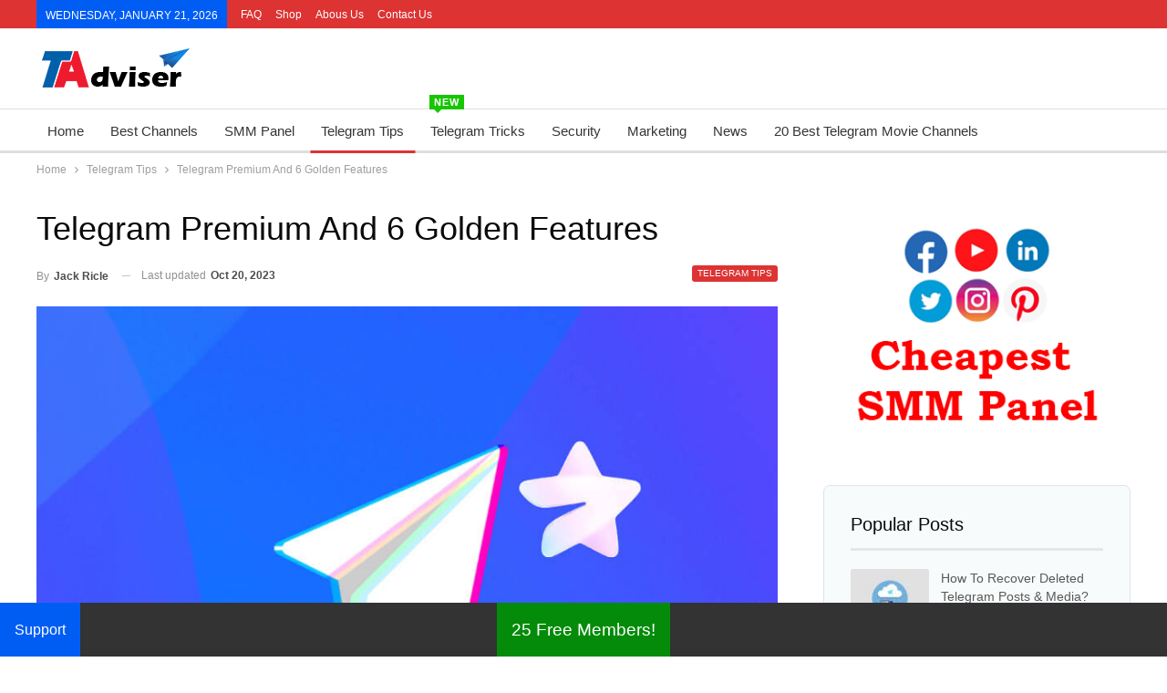

--- FILE ---
content_type: text/html; charset=UTF-8
request_url: https://www.telegramadviser.com/telegram-premium-features/
body_size: 43197
content:
	<!DOCTYPE html>
		<!--[if IE 8]>
	<html class="ie ie8" lang="en-US" prefix="og: https://ogp.me/ns#"> <![endif]-->
	<!--[if IE 9]>
	<html class="ie ie9" lang="en-US" prefix="og: https://ogp.me/ns#"> <![endif]-->
	<!--[if gt IE 9]><!-->
<html lang="en-US" prefix="og: https://ogp.me/ns#"> <!--<![endif]-->
	<head><meta charset="UTF-8"><script type="d25b3b2df8200be7e67cd6b1-text/javascript">if(navigator.userAgent.match(/MSIE|Internet Explorer/i)||navigator.userAgent.match(/Trident\/7\..*?rv:11/i)){var href=document.location.href;if(!href.match(/[?&]nowprocket/)){if(href.indexOf("?")==-1){if(href.indexOf("#")==-1){document.location.href=href+"?nowprocket=1"}else{document.location.href=href.replace("#","?nowprocket=1#")}}else{if(href.indexOf("#")==-1){document.location.href=href+"&nowprocket=1"}else{document.location.href=href.replace("#","&nowprocket=1#")}}}}</script><script type="d25b3b2df8200be7e67cd6b1-text/javascript">(()=>{class RocketLazyLoadScripts{constructor(){this.v="1.2.6",this.triggerEvents=["keydown","mousedown","mousemove","touchmove","touchstart","touchend","wheel"],this.userEventHandler=this.t.bind(this),this.touchStartHandler=this.i.bind(this),this.touchMoveHandler=this.o.bind(this),this.touchEndHandler=this.h.bind(this),this.clickHandler=this.u.bind(this),this.interceptedClicks=[],this.interceptedClickListeners=[],this.l(this),window.addEventListener("pageshow",(t=>{this.persisted=t.persisted,this.everythingLoaded&&this.m()})),this.CSPIssue=sessionStorage.getItem("rocketCSPIssue"),document.addEventListener("securitypolicyviolation",(t=>{this.CSPIssue||"script-src-elem"!==t.violatedDirective||"data"!==t.blockedURI||(this.CSPIssue=!0,sessionStorage.setItem("rocketCSPIssue",!0))})),document.addEventListener("DOMContentLoaded",(()=>{this.k()})),this.delayedScripts={normal:[],async:[],defer:[]},this.trash=[],this.allJQueries=[]}p(t){document.hidden?t.t():(this.triggerEvents.forEach((e=>window.addEventListener(e,t.userEventHandler,{passive:!0}))),window.addEventListener("touchstart",t.touchStartHandler,{passive:!0}),window.addEventListener("mousedown",t.touchStartHandler),document.addEventListener("visibilitychange",t.userEventHandler))}_(){this.triggerEvents.forEach((t=>window.removeEventListener(t,this.userEventHandler,{passive:!0}))),document.removeEventListener("visibilitychange",this.userEventHandler)}i(t){"HTML"!==t.target.tagName&&(window.addEventListener("touchend",this.touchEndHandler),window.addEventListener("mouseup",this.touchEndHandler),window.addEventListener("touchmove",this.touchMoveHandler,{passive:!0}),window.addEventListener("mousemove",this.touchMoveHandler),t.target.addEventListener("click",this.clickHandler),this.L(t.target,!0),this.S(t.target,"onclick","rocket-onclick"),this.C())}o(t){window.removeEventListener("touchend",this.touchEndHandler),window.removeEventListener("mouseup",this.touchEndHandler),window.removeEventListener("touchmove",this.touchMoveHandler,{passive:!0}),window.removeEventListener("mousemove",this.touchMoveHandler),t.target.removeEventListener("click",this.clickHandler),this.L(t.target,!1),this.S(t.target,"rocket-onclick","onclick"),this.M()}h(){window.removeEventListener("touchend",this.touchEndHandler),window.removeEventListener("mouseup",this.touchEndHandler),window.removeEventListener("touchmove",this.touchMoveHandler,{passive:!0}),window.removeEventListener("mousemove",this.touchMoveHandler)}u(t){t.target.removeEventListener("click",this.clickHandler),this.L(t.target,!1),this.S(t.target,"rocket-onclick","onclick"),this.interceptedClicks.push(t),t.preventDefault(),t.stopPropagation(),t.stopImmediatePropagation(),this.M()}O(){window.removeEventListener("touchstart",this.touchStartHandler,{passive:!0}),window.removeEventListener("mousedown",this.touchStartHandler),this.interceptedClicks.forEach((t=>{t.target.dispatchEvent(new MouseEvent("click",{view:t.view,bubbles:!0,cancelable:!0}))}))}l(t){EventTarget.prototype.addEventListenerWPRocketBase=EventTarget.prototype.addEventListener,EventTarget.prototype.addEventListener=function(e,i,o){"click"!==e||t.windowLoaded||i===t.clickHandler||t.interceptedClickListeners.push({target:this,func:i,options:o}),(this||window).addEventListenerWPRocketBase(e,i,o)}}L(t,e){this.interceptedClickListeners.forEach((i=>{i.target===t&&(e?t.removeEventListener("click",i.func,i.options):t.addEventListener("click",i.func,i.options))})),t.parentNode!==document.documentElement&&this.L(t.parentNode,e)}D(){return new Promise((t=>{this.P?this.M=t:t()}))}C(){this.P=!0}M(){this.P=!1}S(t,e,i){t.hasAttribute&&t.hasAttribute(e)&&(event.target.setAttribute(i,event.target.getAttribute(e)),event.target.removeAttribute(e))}t(){this._(this),"loading"===document.readyState?document.addEventListener("DOMContentLoaded",this.R.bind(this)):this.R()}k(){let t=[];document.querySelectorAll("script[type=rocketlazyloadscript][data-rocket-src]").forEach((e=>{let i=e.getAttribute("data-rocket-src");if(i&&!i.startsWith("data:")){0===i.indexOf("//")&&(i=location.protocol+i);try{const o=new URL(i).origin;o!==location.origin&&t.push({src:o,crossOrigin:e.crossOrigin||"module"===e.getAttribute("data-rocket-type")})}catch(t){}}})),t=[...new Map(t.map((t=>[JSON.stringify(t),t]))).values()],this.T(t,"preconnect")}async R(){this.lastBreath=Date.now(),this.j(this),this.F(this),this.I(),this.W(),this.q(),await this.A(this.delayedScripts.normal),await this.A(this.delayedScripts.defer),await this.A(this.delayedScripts.async);try{await this.U(),await this.H(this),await this.J()}catch(t){console.error(t)}window.dispatchEvent(new Event("rocket-allScriptsLoaded")),this.everythingLoaded=!0,this.D().then((()=>{this.O()})),this.N()}W(){document.querySelectorAll("script[type=rocketlazyloadscript]").forEach((t=>{t.hasAttribute("data-rocket-src")?t.hasAttribute("async")&&!1!==t.async?this.delayedScripts.async.push(t):t.hasAttribute("defer")&&!1!==t.defer||"module"===t.getAttribute("data-rocket-type")?this.delayedScripts.defer.push(t):this.delayedScripts.normal.push(t):this.delayedScripts.normal.push(t)}))}async B(t){if(await this.G(),!0!==t.noModule||!("noModule"in HTMLScriptElement.prototype))return new Promise((e=>{let i;function o(){(i||t).setAttribute("data-rocket-status","executed"),e()}try{if(navigator.userAgent.indexOf("Firefox/")>0||""===navigator.vendor||this.CSPIssue)i=document.createElement("script"),[...t.attributes].forEach((t=>{let e=t.nodeName;"type"!==e&&("data-rocket-type"===e&&(e="type"),"data-rocket-src"===e&&(e="src"),i.setAttribute(e,t.nodeValue))})),t.text&&(i.text=t.text),i.hasAttribute("src")?(i.addEventListener("load",o),i.addEventListener("error",(function(){i.setAttribute("data-rocket-status","failed-network"),e()})),setTimeout((()=>{i.isConnected||e()}),1)):(i.text=t.text,o()),t.parentNode.replaceChild(i,t);else{const i=t.getAttribute("data-rocket-type"),s=t.getAttribute("data-rocket-src");i?(t.type=i,t.removeAttribute("data-rocket-type")):t.removeAttribute("type"),t.addEventListener("load",o),t.addEventListener("error",(i=>{this.CSPIssue&&i.target.src.startsWith("data:")?(console.log("WPRocket: data-uri blocked by CSP -> fallback"),t.removeAttribute("src"),this.B(t).then(e)):(t.setAttribute("data-rocket-status","failed-network"),e())})),s?(t.removeAttribute("data-rocket-src"),t.src=s):t.src="data:text/javascript;base64,"+window.btoa(unescape(encodeURIComponent(t.text)))}}catch(i){t.setAttribute("data-rocket-status","failed-transform"),e()}}));t.setAttribute("data-rocket-status","skipped")}async A(t){const e=t.shift();return e&&e.isConnected?(await this.B(e),this.A(t)):Promise.resolve()}q(){this.T([...this.delayedScripts.normal,...this.delayedScripts.defer,...this.delayedScripts.async],"preload")}T(t,e){var i=document.createDocumentFragment();t.forEach((t=>{const o=t.getAttribute&&t.getAttribute("data-rocket-src")||t.src;if(o&&!o.startsWith("data:")){const s=document.createElement("link");s.href=o,s.rel=e,"preconnect"!==e&&(s.as="script"),t.getAttribute&&"module"===t.getAttribute("data-rocket-type")&&(s.crossOrigin=!0),t.crossOrigin&&(s.crossOrigin=t.crossOrigin),t.integrity&&(s.integrity=t.integrity),i.appendChild(s),this.trash.push(s)}})),document.head.appendChild(i)}j(t){let e={};function i(i,o){return e[o].eventsToRewrite.indexOf(i)>=0&&!t.everythingLoaded?"rocket-"+i:i}function o(t,o){!function(t){e[t]||(e[t]={originalFunctions:{add:t.addEventListener,remove:t.removeEventListener},eventsToRewrite:[]},t.addEventListener=function(){arguments[0]=i(arguments[0],t),e[t].originalFunctions.add.apply(t,arguments)},t.removeEventListener=function(){arguments[0]=i(arguments[0],t),e[t].originalFunctions.remove.apply(t,arguments)})}(t),e[t].eventsToRewrite.push(o)}function s(e,i){let o=e[i];e[i]=null,Object.defineProperty(e,i,{get:()=>o||function(){},set(s){t.everythingLoaded?o=s:e["rocket"+i]=o=s}})}o(document,"DOMContentLoaded"),o(window,"DOMContentLoaded"),o(window,"load"),o(window,"pageshow"),o(document,"readystatechange"),s(document,"onreadystatechange"),s(window,"onload"),s(window,"onpageshow");try{Object.defineProperty(document,"readyState",{get:()=>t.rocketReadyState,set(e){t.rocketReadyState=e},configurable:!0}),document.readyState="loading"}catch(t){console.log("WPRocket DJE readyState conflict, bypassing")}}F(t){let e;function i(e){return t.everythingLoaded?e:e.split(" ").map((t=>"load"===t||0===t.indexOf("load.")?"rocket-jquery-load":t)).join(" ")}function o(o){function s(t){const e=o.fn[t];o.fn[t]=o.fn.init.prototype[t]=function(){return this[0]===window&&("string"==typeof arguments[0]||arguments[0]instanceof String?arguments[0]=i(arguments[0]):"object"==typeof arguments[0]&&Object.keys(arguments[0]).forEach((t=>{const e=arguments[0][t];delete arguments[0][t],arguments[0][i(t)]=e}))),e.apply(this,arguments),this}}o&&o.fn&&!t.allJQueries.includes(o)&&(o.fn.ready=o.fn.init.prototype.ready=function(e){return t.domReadyFired?e.bind(document)(o):document.addEventListener("rocket-DOMContentLoaded",(()=>e.bind(document)(o))),o([])},s("on"),s("one"),t.allJQueries.push(o)),e=o}o(window.jQuery),Object.defineProperty(window,"jQuery",{get:()=>e,set(t){o(t)}})}async H(t){const e=document.querySelector("script[data-webpack]");e&&(await async function(){return new Promise((t=>{e.addEventListener("load",t),e.addEventListener("error",t)}))}(),await t.K(),await t.H(t))}async U(){this.domReadyFired=!0;try{document.readyState="interactive"}catch(t){}await this.G(),document.dispatchEvent(new Event("rocket-readystatechange")),await this.G(),document.rocketonreadystatechange&&document.rocketonreadystatechange(),await this.G(),document.dispatchEvent(new Event("rocket-DOMContentLoaded")),await this.G(),window.dispatchEvent(new Event("rocket-DOMContentLoaded"))}async J(){try{document.readyState="complete"}catch(t){}await this.G(),document.dispatchEvent(new Event("rocket-readystatechange")),await this.G(),document.rocketonreadystatechange&&document.rocketonreadystatechange(),await this.G(),window.dispatchEvent(new Event("rocket-load")),await this.G(),window.rocketonload&&window.rocketonload(),await this.G(),this.allJQueries.forEach((t=>t(window).trigger("rocket-jquery-load"))),await this.G();const t=new Event("rocket-pageshow");t.persisted=this.persisted,window.dispatchEvent(t),await this.G(),window.rocketonpageshow&&window.rocketonpageshow({persisted:this.persisted}),this.windowLoaded=!0}m(){document.onreadystatechange&&document.onreadystatechange(),window.onload&&window.onload(),window.onpageshow&&window.onpageshow({persisted:this.persisted})}I(){const t=new Map;document.write=document.writeln=function(e){const i=document.currentScript;i||console.error("WPRocket unable to document.write this: "+e);const o=document.createRange(),s=i.parentElement;let n=t.get(i);void 0===n&&(n=i.nextSibling,t.set(i,n));const c=document.createDocumentFragment();o.setStart(c,0),c.appendChild(o.createContextualFragment(e)),s.insertBefore(c,n)}}async G(){Date.now()-this.lastBreath>45&&(await this.K(),this.lastBreath=Date.now())}async K(){return document.hidden?new Promise((t=>setTimeout(t))):new Promise((t=>requestAnimationFrame(t)))}N(){this.trash.forEach((t=>t.remove()))}static run(){const t=new RocketLazyLoadScripts;t.p(t)}}RocketLazyLoadScripts.run()})();</script>
				
		<meta http-equiv="X-UA-Compatible" content="IE=edge">
		<meta name="viewport" content="width=device-width, initial-scale=1.0">
		<link rel="pingback" href="https://www.telegramadviser.com/xmlrpc.php"/>

		
<!-- Search Engine Optimization by Rank Math - https://rankmath.com/ -->
<title>Telegram Premium - 6 Golden Features That You Should Know!</title><link rel="preload" data-rocket-preload as="style" href="https://fonts.googleapis.com/css?family=Rubik%3A400&#038;display=swap" /><script src="/cdn-cgi/scripts/7d0fa10a/cloudflare-static/rocket-loader.min.js" data-cf-settings="d25b3b2df8200be7e67cd6b1-|49"></script><style type="text/css">@font-face {font-family:Rubik;font-style:normal;font-weight:400;src:url(/cf-fonts/s/rubik/5.0.18/arabic/400/normal.woff2);unicode-range:U+0600-06FF,U+0750-077F,U+0870-088E,U+0890-0891,U+0898-08E1,U+08E3-08FF,U+200C-200E,U+2010-2011,U+204F,U+2E41,U+FB50-FDFF,U+FE70-FE74,U+FE76-FEFC;font-display:swap;}@font-face {font-family:Rubik;font-style:normal;font-weight:400;src:url(/cf-fonts/s/rubik/5.0.18/hebrew/400/normal.woff2);unicode-range:U+0590-05FF,U+200C-2010,U+20AA,U+25CC,U+FB1D-FB4F;font-display:swap;}@font-face {font-family:Rubik;font-style:normal;font-weight:400;src:url(/cf-fonts/s/rubik/5.0.18/cyrillic-ext/400/normal.woff2);unicode-range:U+0460-052F,U+1C80-1C88,U+20B4,U+2DE0-2DFF,U+A640-A69F,U+FE2E-FE2F;font-display:swap;}@font-face {font-family:Rubik;font-style:normal;font-weight:400;src:url(/cf-fonts/s/rubik/5.0.18/latin/400/normal.woff2);unicode-range:U+0000-00FF,U+0131,U+0152-0153,U+02BB-02BC,U+02C6,U+02DA,U+02DC,U+0304,U+0308,U+0329,U+2000-206F,U+2074,U+20AC,U+2122,U+2191,U+2193,U+2212,U+2215,U+FEFF,U+FFFD;font-display:swap;}@font-face {font-family:Rubik;font-style:normal;font-weight:400;src:url(/cf-fonts/s/rubik/5.0.18/cyrillic/400/normal.woff2);unicode-range:U+0301,U+0400-045F,U+0490-0491,U+04B0-04B1,U+2116;font-display:swap;}@font-face {font-family:Rubik;font-style:normal;font-weight:400;src:url(/cf-fonts/s/rubik/5.0.18/latin-ext/400/normal.woff2);unicode-range:U+0100-02AF,U+0304,U+0308,U+0329,U+1E00-1E9F,U+1EF2-1EFF,U+2020,U+20A0-20AB,U+20AD-20CF,U+2113,U+2C60-2C7F,U+A720-A7FF;font-display:swap;}</style><noscript><link rel="stylesheet" href="https://fonts.googleapis.com/css?family=Rubik%3A400&#038;display=swap" /></noscript><style id="rocket-critical-css">ul{box-sizing:border-box}:root{--wp--preset--font-size--normal:16px;--wp--preset--font-size--huge:42px}:root{--woocommerce:#7F54B3;--wc-green:#7ad03a;--wc-red:#a00;--wc-orange:#ffba00;--wc-blue:#2ea2cc;--wc-primary:#7F54B3;--wc-primary-text:white;--wc-secondary:#e9e6ed;--wc-secondary-text:#515151;--wc-highlight:#b3af54;--wc-highligh-text:white;--wc-content-bg:#fff;--wc-subtext:#767676}:root{--woocommerce:#7F54B3;--wc-green:#7ad03a;--wc-red:#a00;--wc-orange:#ffba00;--wc-blue:#2ea2cc;--wc-primary:#7F54B3;--wc-primary-text:white;--wc-secondary:#e9e6ed;--wc-secondary-text:#515151;--wc-highlight:#b3af54;--wc-highligh-text:white;--wc-content-bg:#fff;--wc-subtext:#767676}html{font-family:sans-serif;-ms-text-size-adjust:100%;-webkit-text-size-adjust:100%}body{margin:0}article,aside,figure,header,main,nav,section{display:block}a{background-color:transparent}b,strong{font-weight:700}h1{font-size:2em;margin:.67em 0}img{border:0}figure{margin:1em 40px}input{color:inherit;font:inherit;margin:0}input[type=submit]{-webkit-appearance:button}input::-moz-focus-inner{border:0;padding:0}input{line-height:normal}input[type=checkbox]{box-sizing:border-box;padding:0}input[type=search]{-webkit-appearance:textfield;-moz-box-sizing:content-box;-webkit-box-sizing:content-box;box-sizing:content-box}input[type=search]::-webkit-search-cancel-button,input[type=search]::-webkit-search-decoration{-webkit-appearance:none}*{-webkit-box-sizing:border-box;-moz-box-sizing:border-box;box-sizing:border-box}:after,:before{-webkit-box-sizing:border-box;-moz-box-sizing:border-box;box-sizing:border-box}html{font-size:10px}body{font-family:helvetica neue,Helvetica,Arial,sans-serif;font-size:14px;line-height:1.42857143;color:#333;background-color:#fff}input{font-family:inherit;font-size:inherit;line-height:inherit}a{color:#444;text-decoration:none}figure{margin:0}img{vertical-align:middle}.h1,h1,h2{font-family:inherit;font-weight:500;line-height:1.1;color:inherit}.h1,h1,h2{margin-top:20px;margin-bottom:10px}.h1,h1{font-size:36px}h2{font-size:30px}p{margin:0 0 10px}ul{margin-top:0;margin-bottom:10px}.container{margin-right:auto;margin-left:auto;padding-left:15px;padding-right:15px}@media (min-width:768px){.container{width:750px}}@media (min-width:992px){.container{width:970px}}@media (min-width:1200px){.container{width:1170px}}.row{margin-left:-15px;margin-right:-15px}.col-sm-4,.col-sm-8,.col-xs-12{position:relative;min-height:1px;padding-left:15px;padding-right:15px}.col-xs-12{float:left}.col-xs-12{width:100%}@media (min-width:768px){.col-sm-4,.col-sm-8{float:left}.col-sm-8{width:66.66666667%}.col-sm-4{width:33.33333333%}}label{display:inline-block;max-width:100%;margin-bottom:5px;font-weight:700}input[type=search]{-webkit-box-sizing:border-box;-moz-box-sizing:border-box;box-sizing:border-box}input[type=checkbox]{margin:4px 0 0;line-height:normal}input[type=search]{-webkit-appearance:none}.tab-content>.tab-pane{display:none;visibility:hidden}.clearfix:after,.clearfix:before,.container:after,.container:before,.row:after,.row:before{content:" ";display:table}.clearfix:after,.container:after,.row:after{clear:both}@-ms-viewport{width:device-width}@media (max-width:767px){.hidden-xs{display:none!important}}:root{--publisher-system-font:-apple-system,BlinkMacSystemFont,"Segoe UI","Roboto","Oxygen-Sans","Ubuntu","Cantarell","Helvetica Neue",sans-serif;--publisher-primary-color:#0080ce;--publisher-menu-height:calc(1px - 1px);--wp-adminbar-height:calc(1px - 1px)}body{font:14px/1.7 Lato,sans-serif;color:#5f6569;-webkit-text-size-adjust:100%;text-rendering:optimizeLegibility;font-size-adjust:auto}.site-header .site-branding .logo,h1,h2{color:#2d2d2d}h1,h2{line-height:1.3}h1{font-size:34px}h2{font-size:30px}.container,.content-wrap{max-width:var(--publisher-site-width);width:100%}@media only screen and (max-width:668px){.layout-2-col{margin-top:20px!important}}body.page-layout-2-col{--publisher-site-width:var(--publisher-site-width-2-col);--publisher-site-width-content:var(--publisher-site-width-2-col-content-col);--publisher-site-width-primary:var(--publisher-site-width-2-col-primary-col);--publisher-site-width-secondary:0}@media (min-width:768px){.layout-2-col .content-column{width:var(--publisher-site-width-content)}.layout-2-col .sidebar-column{width:var(--publisher-site-width-primary)}}a{text-decoration:none}input[type=password],input[type=search],input[type=text]{height:36px;width:100%;padding:6px 12px;font-size:14px;line-height:1.42857143;color:#555;background-color:#fff;background-image:none;border:1px solid #ccc;border-radius:0;-webkit-box-shadow:inset 0 1px 1px rgba(0,0,0,.075);box-shadow:inset 0 1px 1px rgba(0,0,0,.075)}input[type=submit]{border:none;color:#fff;border-radius:0;outline:0;height:auto;line-height:1.4;padding:8px 12px;vertical-align:middle;text-transform:uppercase!important;max-width:100%;white-space:normal}ul.menu{padding:0;margin:0;list-style:none}ul.menu a{text-decoration:none}ul.menu>li{float:left}ul.menu li>a{position:relative}.site-header .content-wrap{overflow:visible!important}.site-header>.header-inner>.content-wrap>.container{position:relative}.site-header .site-branding{margin:0}.site-header .site-branding .logo{margin:0;line-height:0;font-size:50px}.site-header .site-branding .logo img{max-width:100%}.site-header .site-branding .logo .site-title{display:none}.site-header>.header-inner .row-height{display:table;table-layout:fixed;width:100%}.site-header>.header-inner .logo-col{display:table-cell;float:none;height:100%;vertical-align:middle}.site-header .header-inner .row{position:relative}.main-menu>li{margin-right:10px}.main-menu>li>a{line-height:48px;display:inline-block;padding:0 12px}.main-menu.menu>li>a:before{content:'';display:block;width:20%;height:3px;position:absolute;bottom:0;left:50%;transform:translateX(-50%);visibility:hidden}.top-menu>li{line-height:25px;margin-right:15px}.top-menu.menu li{position:relative}.top-menu.menu li>a{color:#707070}.main-menu.menu .better-custom-badge{position:absolute;left:11px;top:-16px;display:inline-block;height:16px;line-height:16px;color:#fff;font-family:arial narrow,Arial,sans-serif;font-size:11px;padding:0 5px;font-weight:600;letter-spacing:1px;z-index:1;text-transform:uppercase;text-align:center;min-width:19px;white-space:nowrap}.main-menu.menu .better-custom-badge:after{border:solid 4px transparent;content:" ";height:0;width:0;position:absolute;bottom:-8px;left:5px}.main-menu-wrapper{position:relative;margin-left:auto;margin-right:auto}.main-menu-wrapper .main-menu-container{position:relative}.site-header.full-width .main-menu-wrapper{border-top:1px solid #dedede;border-bottom:3px solid #dedede;background:#fff}.site-header.header-style-2 .header-inner{padding:20px 0}.site-header.header-style-2 .main-menu.menu{height:68px;overflow-y:hidden;margin-bottom:-3px;padding-top:20px;margin-top:-20px}.site-header.header-style-2 .main-menu.menu>li{float:left;display:inline-block;margin:0 5px 0 0}@media only screen and (max-width:992px){.main-menu>li{margin-right:10px}.main-menu>li>a{padding:0 4px}}.rh-header{display:none;min-width:300px;position:relative}.rh-header .rh-container{background-color:#222}@media only screen and (max-width:700px){body .site-header{display:none}.rh-header{display:block}}.rh-header .menu-container{position:absolute;top:0;right:0}.rh-header .menu-container .menu-handler{color:#fff;width:54px;height:54px;text-align:center;display:inline-block;font-size:18px;background-color:rgba(255,255,255,.05);position:relative;border-left:1px solid rgba(0,0,0,.07);float:right}.rh-header .menu-container .menu-handler .lines{display:inline-block;width:22px;height:2px;background:#ecf0f1;position:relative;margin-top:25.5px}.rh-header .menu-container .menu-handler .lines:after,.rh-header .menu-container .menu-handler .lines:before{display:inline-block;width:22px;height:2px;background:#ecf0f1;position:absolute;left:0;content:''}.rh-header .menu-container .menu-handler .lines:before{top:8px}.rh-header .menu-container .menu-handler .lines:after{top:-8px}.rh-cover .rh-c-m .resp-menu li{display:block;line-height:46px;float:none;position:relative}.rh-cover .rh-c-m .resp-menu li>a{padding:0 0 0 3px;color:#fff;display:block;position:relative;font-size:14px;border-bottom:none}.rh-cover .rh-c-m .resp-menu>li>a{border-bottom:2px solid rgba(255,255,255,.05)}.rh-cover .rh-c-m .resp-menu .better-custom-badge{display:inline-block;height:16px;line-height:16px;color:#fff;font-family:arial narrow,Arial,sans-serif;font-size:11px;padding:0 5px;font-weight:600;letter-spacing:1px;z-index:1;text-transform:uppercase;text-align:center;min-width:19px;white-space:nowrap;float:right;margin:6px 6px 0 0;background-color:transparent!important;opacity:.6}.rh-cover .search-form{margin-top:35px;position:relative}.rh-cover .search-form input[type=search]{margin:0;background:rgba(255,255,255,.2);color:#fff;border:none;border-radius:3px;box-shadow:none;float:none;webkit-backface-visibility:hidden;backface-visibility:hidden}.rh-cover .search-form input[type=submit]{content:"\f002";position:absolute;right:0;top:0;display:inline-block;font:normal normal normal 14px/1 FontAwesome;text-rendering:auto;-webkit-font-smoothing:antialiased;-moz-osx-font-smoothing:grayscale;color:#fff;font-size:16px;background:0 0!important}.rh-cover .search-form ::-webkit-input-placeholder{color:#fff}.rh-cover .search-form ::-moz-placeholder{color:#fff}.rh-cover .search-form :-ms-input-placeholder{color:#fff}.rh-cover .search-form :-moz-placeholder{color:#fff}.rh-header .logo-container{padding:0 0 0 15px;line-height:54px;height:54px}.rh-header .logo-container.rh-img-logo{font-size:0}.rh-header .logo-container img{max-height:80%;max-width:80%}.rh-header .logo-container a{color:#fff}.rh-cover{position:fixed;top:0;left:-99%;z-index:9999;width:100%;visibility:hidden;overflow:auto;background:#191919;height:101%;height:calc(100% + 1px)}.noscroll{overflow:hidden}@media (max-width:767px){body{background-color:#f3f3f3!important}.main-wrap{background-color:#fff;overflow:auto;margin:auto;width:100%}}.rh-cover:before{height:60px;content:'';width:100%;position:absolute;background-color:#fff;opacity:.08;box-shadow:0 0 32px 0 #000;z-index:-1}.rh-cover .rh-close{width:20px;height:20px;position:absolute;right:25px;display:inline-block;top:21px;z-index:10}.rh-cover .rh-close:after,.rh-cover .rh-close:before{content:'';width:2px;height:18px;position:absolute;left:50%;margin-left:-1px;top:50%;margin-top:-10px;opacity:.65;background:#fff;transform:rotate(45deg);border-radius:5px}.rh-cover .rh-close:after{-webkit-transform:rotate(-45deg);-moz-transform:rotate(-45deg);transform:rotate(-45deg)}.rh-cover .rh-panel{padding:27px;position:absolute;top:0;left:0;width:100%}.rh-cover .rh-panel.rh-p-u{display:none}.rh-cover .rh-p-h{line-height:60px;margin:-27px -27px 20px;padding:0 23px;font-size:14px;color:#fff;height:60px;position:relative}.rh-cover .rh-p-h .user-login{padding-left:40px;position:relative}.rh-cover .rh-p-h .user-login .user-avatar{border:2px solid rgba(255,255,255,.16);border-radius:50%;overflow:hidden;width:30px;height:30px;line-height:30px;display:inline-block;vertical-align:middle;position:absolute;top:50%;margin-top:-15px;left:0;text-align:center}.rh-cover .rh-p-h .user-login .user-avatar .fa{font-size:23px;position:absolute;top:0;left:0;line-height:26px;width:100%}.rh-cover .rh-back-menu{width:30px;height:30px;display:inline-block;position:absolute;top:50%;margin-top:-15px;opacity:.65}.rh-cover .rh-back-menu:after,.rh-cover .rh-back-menu:before{content:'';display:inline-block;position:absolute;width:10px;height:2px;background:#fff;top:10px;left:6px;border-radius:10px}.rh-cover .rh-back-menu:before{transform:rotate(-40deg)}.rh-cover .rh-back-menu:after{transform:rotate(40deg);top:16px;left:6px}.rh-cover .rh-back-menu i{width:17px;height:2px;display:inline-block;background:#fff;position:absolute;top:13px;left:7px;border-radius:15px}.rh-cover .bs-login-shortcode{background:0 0;padding:0!important;margin:25px 0 0!important;border:none!important;box-shadow:none}.rh-cover .bs-login .login-header,.rh-cover .bs-login .login-header .login-icon{color:#fff}.rh-cover .bs-login input[type=password],.rh-cover .bs-login input[type=text]{background:rgba(255,255,255,.2);border:none;color:#fff;box-shadow:none;-webkit-backface-visibility:hidden}.rh-cover .bs-login input[type=password]::-webkit-input-placeholder,.rh-cover .bs-login input[type=text]::-webkit-input-placeholder{color:rgba(255,255,255,.55)}.rh-cover .bs-login input[type=password]::-moz-placeholder,.rh-cover .bs-login input[type=text]::-moz-placeholder{color:rgba(255,255,255,.55)}.rh-cover .bs-login input[type=password]:-ms-input-placeholder,.rh-cover .bs-login input[type=text]:-ms-input-placeholder{color:rgba(255,255,255,.55)}.rh-cover .bs-login input[type=password]:-moz-placeholder,.rh-cover .bs-login input[type=text]:-moz-placeholder{color:rgba(255,255,255,.55)}.rh-cover .bs-login .remember-checkbox+.remember-label{color:rgba(255,255,255,.4)}.rh-cover .bs-login .remember-label{background-image:url([data-uri])}.rh-cover .bs-login .go-login-panel,.rh-cover .bs-login .go-reset-panel{color:rgba(255,255,255,.5)}.rh-cover .bs-login .bs-login-reset-panel .login-header .login-icon{color:#fff}.rh-cover .bs-login .bs-login-reset-panel .login-btn,.rh-cover .bs-login .login-btn{background:#fff!important;color:#000;-webkit-backface-visibility:hidden}.rh-header.light .rh-container{background:#fff;border-bottom:1px solid #e5e5e5}.rh-header.light .logo-container a{color:#2c2c2c}.rh-header.light .menu-container .menu-handler .lines,.rh-header.light .menu-container .menu-handler .lines:after,.rh-header.light .menu-container .menu-handler .lines:before{background:#2c2c2c}.topbar{height:35px;overflow:hidden}.topbar .topbar-inner{padding:4px 0}.topbar.topbar-style-1 .section-menu{height:26px}.topbar.topbar-style-1 .section-menu{max-width:80%}.topbar.topbar-style-1 .section-menu:first-child:last-child{max-width:100%}.site-header.full-width .topbar{border-bottom:1px solid #efefef;border-bottom:1px solid rgba(0,0,0,.07)}.topbar .topbar-date{color:#fff;display:inline-block;padding:3px 10px;line-height:18px;position:relative;top:-1px}body{background:#fff;text-decoration-skip:ink}.main-wrap{margin:0 auto}.content-wrap,.main-wrap,main.content-container{position:relative}.main-wrap .container{width:100%}body.full-width .main-wrap{width:100%}@media only screen and (max-width:480px){.col-sm-4,.col-sm-8,.col-xs-12{padding-left:15px!important;padding-right:15px!important}}.content-wrap{margin:0 auto;padding:0;min-width:300px}.container{width:100%}.term-badges .term-badge{display:inline-block;line-height:0}.term-badges a{color:#8b8b8b;padding:0 0 4px}.term-badges.floated a{padding:2px 7px;color:#fff;margin-right:3px;margin-bottom:3px;display:inline-block;line-height:1.7;max-width:150px;white-space:nowrap;overflow:hidden;text-overflow:ellipsis;vertical-align:top}.term-badges.floated{position:absolute;top:0;left:0;z-index:1;line-height:0;font-size:0}.img-holder{position:relative;width:80px;display:inline-block;float:left;margin-right:15px}.bs-ll-d .img-holder{background-color:#f5f5f5}body.bs-ll-d .img-holder{-webkit-background-size:cover;-moz-background-size:cover;-o-background-size:cover;background-size:cover;animation:none;background-position:top center}body.bs-ll-d .img-holder{opacity:1}.img-holder:before{display:block;content:" ";width:100%;padding-top:70%}.search-field::-ms-clear{display:none}.search-form input[type=search]{float:left;height:38px;line-height:38px;margin-right:8px;font-size:12px;box-shadow:none}.search-form input[type=submit]{height:38px}.post-meta{padding-top:2px;font-style:inherit}.post-meta .time{margin-right:10px}.post-meta>span:last-child{margin-right:0!important}.container{margin-right:auto!important;margin-left:auto!important}.listing .listing-item{min-height:0}.listing.columns-1 .listing-item{width:100%;float:none}.post-related .listing-item .title{font-size:15px;line-height:1.4}.post-related .include-last-mobile .listing-item:last-child{display:none}@media only screen and (max-width:600px){.post-related .include-last-mobile .listing-item:last-child{display:block}}.post-subtitle{padding:0;margin:0;color:#717171}.comment-respond #cancel-comment-reply-link{display:inline-block;padding:6px 12px;text-transform:uppercase}.comment-respond #cancel-comment-reply-link{float:right;color:#fff!important}.bs-pagination-wrapper{position:relative}@media only screen and (max-width:1000px){.container{width:100%}.content-wrap{padding:0}}@media only screen and (max-width:420px){.widget{margin-bottom:15px}}@media only screen and (max-width:668px){body{padding:0}}.bs-login{max-width:290px;position:relative;margin-left:auto;margin-right:auto}.bs-login .bs-login-panel{display:block;width:100%}.bs-login .bs-login-panel.bs-current-login-panel.bs-login-sign-panel{left:0;opacity:1;visibility:visible}.bs-login .bs-login-panel.bs-login-sign-panel{left:-44px;opacity:0}.bs-login .bs-login-panel.bs-login-reset-panel{right:-44px;visibility:hidden;position:absolute;top:0;opacity:0}.bs-login .login-header{text-align:center;color:#7a7a7a;font-size:14px;margin-bottom:15px}.bs-login .login-header .login-icon{display:block;margin-bottom:10px;font-size:64px;line-height:80px}.bs-login .bs-login-reset-panel .login-header{margin-bottom:27px}.bs-login .bs-login-reset-panel .login-header .login-icon{color:#494949}.bs-login .bs-login-reset-panel .login-header p{margin-bottom:4px}.bs-login .login-field{margin-bottom:15px}.bs-login .login-field:last-child{margin-bottom:0}.bs-login input[type=password],.bs-login input[type=text]{width:100%;height:36px;line-height:36px;border-radius:3px}.bs-login .remember-checkbox{position:absolute;z-index:-1000;left:-1000px;overflow:hidden;clip:rect(0 0 0 0);height:1px;width:1px;margin:-1px;padding:0;border:0}.bs-login .remember-checkbox+.remember-label{padding-left:21px;height:16px;display:inline-block;line-height:16px;background-repeat:no-repeat;background-position:0 0;font-size:14px;vertical-align:middle;color:#a0a0a0;font-weight:lighter}.bs-login .remember-label{background-image:url([data-uri]);-webkit-touch-callout:none}.bs-login .go-reset-panel{float:right;color:#595959}.bs-login .login-submit{margin-bottom:10px}.bs-login .login-btn{border-radius:3px;height:38px;text-align:center;width:100%}.bs-login .bs-login-reset-panel .login-btn{background:#575757!important}.bs-login .go-login-panel{position:absolute;left:0;top:0;color:#adadad}.bf-breadcrumb .bf-breadcrumb-items{padding:0;margin:0;list-style:none;font-size:0}.bf-breadcrumb .bf-breadcrumb-item{display:inline-block;font-size:12px;line-height:22px}.bf-breadcrumb .bf-breadcrumb-item:after{display:inline-block;font-family:FontAwesome;font-style:normal;font-weight:400;line-height:22px;-webkit-font-smoothing:antialiased;-moz-osx-font-smoothing:grayscale;content:'\f105';margin-left:9px;margin-right:9px;color:#929292;vertical-align:top}.bf-breadcrumb .bf-breadcrumb-item.bf-breadcrumb-end:after,.bf-breadcrumb .bf-breadcrumb-item:last-child:after{display:none}.bf-breadcrumb .bf-breadcrumb-item span{vertical-align:top}.bf-breadcrumb .bf-breadcrumb-item a,.bf-breadcrumb .bf-breadcrumb-item span{color:#9e9e9e;display:inline-block}.bf-breadcrumb.bc-top-style{padding:7px 0 0}@media only screen and (max-width:680px){body.single .bf-breadcrumb .bf-breadcrumb-item:last-child{display:none}}.sidebar-column-primary{z-index:1000}.listing.scolumns-3 .listing-item{width:33.3333%;float:left}.listing.scolumns-3 .listing-item:nth-child(3n-2){padding-right:12px;clear:left}@media only screen and (max-width:600px){.listing.scolumns-3 .listing-item{width:50%;float:left}.listing.scolumns-3 .listing-item:nth-child(even){padding-right:0;padding-left:12px;clear:none}}@media only screen and (max-width:320px){.listing.scolumns-3 .listing-item{width:100%!important;padding-left:0!important;padding-right:0!important;clear:none!important}}.listing-item-tb-1{margin-bottom:22px;position:relative}.listing-item-tb-1 .title{margin:0}.listing-item-tb-1 .title a{color:inherit}.listing-item-tb-1 .featured{margin-right:13px;float:left;position:relative;line-height:0}.listing-item-tb-1 .img-holder{width:86px;margin-right:0;float:none}.listing-item-tb-1 .img-holder:before{padding-top:74%}.listing-item-tb-2{margin-bottom:20px;position:relative}.listing-item-tb-2 .term-badges.floated{left:0}.listing-item-tb-2 .item-inner{position:relative}.listing-item-tb-2 .title{margin:0}.listing-item-tb-2 .title a{color:inherit}.listing-item-tb-2 .featured{margin-bottom:10px;line-height:0;position:relative}.listing-item-tb-2 .img-holder{width:100%;margin-right:0;float:none;display:block}.listing-item-tb-2 .img-holder:before{padding-top:70%}.sidebar>.widget:last-child,.widget>.bs-listing{margin-bottom:0}.widget img{max-width:100%;height:auto}.widget.widget_text img{margin:10px 0 15px}.sidebar-column .widget>.bs-listing:last-child{margin-bottom:0}.section-heading{margin:0 0 15px;font-size:16px;line-height:20px;position:relative}.section-heading .h-text,.section-heading:after{display:inline-block}.section-heading:after{background:rgba(0,0,0,.08);content:'';height:4px;position:absolute;top:0;left:0;width:100%}.section-heading .h-text{position:relative;z-index:1}.section-heading.sh-t3{line-height:20px;padding:0 0 4px}.section-heading.sh-t3:after{top:inherit;bottom:0;height:4px;background:#2d2d2d}.section-heading.sh-t3:before{display:none}.section-heading.sh-t3>.h-text{padding:4px 0;line-height:26px;border:none}.post-meta.single-post-meta,.post-meta.single-post-meta a{color:#3a3a3a}.post-meta.single-post-meta .post-author-avatar,.post-meta.single-post-meta .time{float:none;margin:0 12px 0 0;white-space:nowrap;line-height:26px;display:inline-block}.post-meta.single-post-meta>a+span:before{content:' ';display:inline-block;width:9px;margin-right:12px;height:1px;background:rgba(0,0,0,.23);vertical-align:middle}.post-meta.single-post-meta b{color:#4d4d4d;margin-left:2px}.post-meta.single-post-meta .post-author-name{text-transform:capitalize!important;max-width:150px;white-space:nowrap;overflow:hidden;text-overflow:ellipsis;display:inline-block;vertical-align:middle}.post-meta.single-post-meta .post-author-a,.post-meta.single-post-meta .time{color:rgba(0,0,0,.44)}.single-post-title{line-height:1.3}.single-featured{text-align:center;display:block;margin:0 0 20px;line-height:0;position:relative}.single-featured img{max-width:100%;height:auto!important}.single-featured figure{line-height:2;text-align:center}.single-post-share .social-item{margin:0 6px 4px 0;float:left}.single-post-share .social-item a{line-height:30px;min-width:30px;display:inline-block;padding:0;border-radius:30px;font-size:14px;color:#fff;overflow:hidden;text-align:center}.single-post-share .social-item a .bf-icon{line-height:30px;vertical-align:top;color:#fff;display:inline-block}.single-post-share .social-item a .bf-icon{font-size:16px}.single-post-share .social-item.whatsapp .bf-icon{font-size:16px;font-weight:700}.single-post-share .social-item.whatsapp a{background-color:#00e676;color:#02a252}.single-post-share .social-item .bf-icon{vertical-align:middle}.single-post-share .social-item.whatsapp{display:none}@media only screen and (max-width:780px){.single-post-share .social-item.whatsapp{display:inline-block}}.post-share .social-item a{border-radius:3px;padding:0 5px}.post-share.style-5 .bf-icon{font-size:22px!important}.post-share.style-5 .social-item a .bf-icon{line-height:44px;font-weight:400}.post-share.style-5 .social-item{margin:0 6px 6px 0}.single-post-share .social-item{margin-bottom:8px}.post-share.style-4 .social-item a{padding:0}.post-share.style-4 .social-item .bf-icon{display:inline-block;height:100%;background:rgba(0,0,0,.25);padding:0 6px;min-width:30px}.post-share.style-4 .social-item .icon:last-child:first-child .bf-icon{background:0 0}.post-share.style-5 .social-item a{padding:0 10px;min-width:44px}.post-tp-1-header .post-meta-wrap{margin:15px 0 20px;padding:0}.post-tp-1-header .post-meta-wrap .post-meta{padding:0}.post-tp-1-header .term-badges{float:right;margin:0;display:inline;line-height:18px}.post-tp-1-header .term-badges a{background:#444;padding:0 6px;display:inline-block;line-height:18px;font-size:10px;color:#fff;margin:0 0 0 4px}.post-tp-1-header .term-badges .term-badge:first-child a{margin:0}.post-tp-1-header .single-post-title{margin:0 0 15px}.post-tp-1-header .single-post-title+.post-subtitle{margin-top:-5px}@media only screen and (max-width:420px){.post-tp-1-header .term-badges{float:none;margin-bottom:10px;display:block}.post-tp-1-header .post-meta-wrap{margin:10px 0 12px;padding:0}}@media (min-width:768px){.active-sticky-sidebar .row.main-section{display:flex}}:root{--publisher-spacing:20;--publisher-spacing-half:calc(var(--publisher-spacing) / 2);--publisher-spacing-80-percent:calc(var(--publisher-spacing) * 0.83);--publisher-spacing-60-percent:calc(var(--publisher-spacing) * 0.66)}.col-sm-4,.col-sm-8,.col-xs-12,.container{padding-left:calc(var(--publisher-spacing-half) * 1px);padding-right:calc(var(--publisher-spacing-half) * 1px)}.row{margin-left:calc(var(--publisher-spacing-half) * -1px);margin-right:calc(var(--publisher-spacing-half) * -1px)}.sidebar>*{margin-bottom:calc(var(--publisher-spacing) * 1px)}.bs-listing,.bs-shortcode,.single-container,.widget{margin-bottom:calc(var(--publisher-spacing) * 1px)}.layout-2-col{margin-top:calc(var(--publisher-spacing-80-percent) * 1px)}.layout-2-col.layout-bc-before{margin-top:calc(var(--publisher-spacing-half) * 1px)}.main-section{margin-bottom:calc(var(--publisher-spacing-half) * 1px)}.section-heading{margin-bottom:calc(var(--publisher-spacing-60-percent) * 1px)}.fa{display:inline-block;font:normal normal normal 14px/1 FontAwesome;font-size:inherit;text-rendering:auto;-webkit-font-smoothing:antialiased;-moz-osx-font-smoothing:grayscale}.fa-angle-left:before{content:"\f104"}.fa-support:before{content:"\f1cd"}.fa-whatsapp:before{content:"\f232"}.fa-user-circle:before{content:"\f2bd"}.post-template-1 .single-container>.post{border:none;padding:0}.img-holder{border-radius:5px;overflow:hidden}.listing-item-tb-1 .img-holder{border-radius:2.5px;overflow:hidden}.listing-item .term-badges.floated{top:auto;bottom:0}.listing-item .term-badges.floated a{margin-bottom:0;margin-top:3px}.topbar{height:32px!important}.topbar .topbar-inner{padding:0!important}.topbar.topbar-style-1 .section-menu{height:32px!important;position:relative}.topbar .top-menu>li{line-height:32px!important}.topbar .topbar-date{height:32px;line-height:28px!important;top:0}.post-meta,.section-heading>.h-text,.site-header .topbar,.term-badges,h1,h2{-webkit-font-smoothing:antialiased;-moz-osx-font-smoothing:grayscale}a{text-decoration:none}.bs-listing,.bs-shortcode,.single-container,.widget{margin-bottom:38px!important}.bs-listing{border-radius:7px}.section-heading.sh-t3.sh-s1{padding:0 0 12px;margin-bottom:20px}.section-heading.sh-t3.sh-s1:after{height:3px}.term-badges.floated a{padding:3px 7px 1px}.sidebar-column .bs-listing{padding:25px 29px 30px!important;border:solid 1px #dbe5e8;background-color:#f7fbfc;border-radius:7px}.bf-breadcrumb.bc-top-style{padding:7px 0 6px}.single-post-content .term-badges a{border-radius:3px}@media screen and (max-width:600px){.rh-header .logo-container img{vertical-align:bottom!important}}:root{--publisher-site-width-2-col:1250px;--publisher-site-width-1-col:1250px;--publisher-site-width-2-col-content-col:69%;--publisher-site-width-2-col-primary-col:31%}:root{--publisher-site-width-3-col:1300px;--publisher-site-width-3-col-content-col:58%;--publisher-site-width-3-col-primary-col:25%;--publisher-site-width-3-col-secondary-col:17%}:root{--publisher-spacing:50}:root{--publisher-primary-color:#4285f4}.main-menu.menu .better-custom-badge,.comment-respond #cancel-comment-reply-link,.term-badges.floated a,.topbar .topbar-date,.post-tp-1-header .term-badges a{background-color:#4285f4!important}.bs-theme input[type=submit]{background-color:#4285f4}.main-color,.comment-respond #cancel-comment-reply-link,.single-post-content a{color:#4285f4}.main-menu.menu .better-custom-badge:after{border-top-color:#4285f4}.site-header .top-menu.menu>li>a{color:#fff}.site-header.full-width .topbar{background-color:#4285f4}.site-header.full-width .topbar{border-color:#efefef}.site-header.header-style-2.full-width .main-menu-wrapper{border-bottom-color:#dedede!important}.site-header .main-menu>li>a{color:#353535}.section-heading.sh-t3:after{background-color:rgba(0,0,0,.08)!important}.section-heading.sh-t3>.h-text{color:#0a0a0a}body.bs-theme{font-family:Arial,helvetica neue,Helvetica,sans-serif;font-weight:400;font-size:15px;text-align:inherit;text-transform:inherit;color:#0a0a0a}.post-meta,.post-meta a{font-family:Arial,helvetica neue,Helvetica,sans-serif;font-weight:400;font-size:12px;text-transform:none;color:#0a0a0a}.term-badges .term-badge{font-family:Arial,helvetica neue,Helvetica,sans-serif;font-weight:400;font-size:10px;text-transform:uppercase}h1,h2,.h1,.search-form input[type=submit],input[type=submit],.section-heading .h-text,.single-container .post-share a{font-family:Arial,helvetica neue,Helvetica,sans-serif;font-weight:400;text-transform:inherit}h1,.h1{font-size:34px}h1,.h1{color:#0a0a0a}h2{font-size:30px}h2{color:#0a0909}.single-post-title{font-family:Arial,helvetica neue,Helvetica,sans-serif;font-weight:400;text-transform:capitalize;letter-spacing:1.2}.post-template-1 .single-post-title{font-size:36px}.post-subtitle{font-family:Arial,helvetica neue,Helvetica,sans-serif;font-weight:400;font-size:18px;text-transform:inherit}.main-menu li>a,.main-menu li{font-family:Arial,helvetica neue,Helvetica,sans-serif;font-weight:400;font-size:15px;text-align:inherit;text-transform:capitalize}.top-menu.menu>li>a,.top-menu.menu>li{font-family:Arial,helvetica neue,Helvetica,sans-serif;font-weight:400;font-size:12px;text-align:inherit;text-transform:capitalize}.topbar .topbar-date{font-family:Arial,helvetica neue,Helvetica,sans-serif;font-weight:400;font-size:12px;text-transform:uppercase}.listing-item-tb-1 .title{font-family:Arial,helvetica neue,Helvetica,sans-serif;font-weight:400;line-height:20px;font-size:14px;text-align:inherit;text-transform:none;color:#5a5959}.listing-item-tb-2 .title{font-family:Arial,helvetica neue,Helvetica,sans-serif;font-weight:400;line-height:21px;font-size:15px;text-align:inherit;text-transform:none;color:#282828}.section-heading .h-text{font-family:Arial,helvetica neue,Helvetica,sans-serif;font-weight:400;line-height:24px;font-size:20px;text-transform:capitalize}.main-menu.menu>li.menu-term-18>a>.better-custom-badge{background-color:#17c600!important;color:#fff}.main-menu.menu>li.menu-term-18>a>.better-custom-badge:after{border-top-color:#17c600!important}.itsec-recaptcha-opt-in{background:#f9f9f9;border:1px solid #d3d3d3;border-radius:3px;box-shadow:0 0 4px 1px rgba(0,0,0,.08);-webkit-box-shadow:0 0 4px 1px rgba(0,0,0,.08);-moz-box-shadow:0 0 4px 1px rgba(0,0,0,.08);margin-bottom:1em;padding:1em}.itsec-recaptcha-opt-in p+p{margin-top:1em}</style>
<meta name="description" content="What Is Telegram Premium? Does It Worth To Buy? We Will Introduce You Top 6 Golden Telegram Premium Features (2026 Updated)"/>
<meta name="robots" content="follow, index, max-snippet:-1, max-video-preview:-1, max-image-preview:large"/>
<link rel="canonical" href="https://www.telegramadviser.com/telegram-premium-features/" />
<meta property="og:locale" content="en_US" />
<meta property="og:type" content="article" />
<meta property="og:title" content="Telegram Premium - 6 Golden Features That You Should Know!" />
<meta property="og:description" content="What Is Telegram Premium? Does It Worth To Buy? We Will Introduce You Top 6 Golden Telegram Premium Features (2026 Updated)" />
<meta property="og:url" content="https://www.telegramadviser.com/telegram-premium-features/" />
<meta property="og:site_name" content="Telegram Adviser" />
<meta property="article:publisher" content="https://www.facebook.com/telegramadviser" />
<meta property="article:author" content="https://www.facebook.com/telegramadviser" />
<meta property="article:tag" content="how to buy telegram premium" />
<meta property="article:tag" content="how to get telegram premium" />
<meta property="article:tag" content="telegram premium apk" />
<meta property="article:tag" content="telegram premium features" />
<meta property="article:tag" content="telegram premium free" />
<meta property="article:tag" content="telegram premium price" />
<meta property="article:section" content="Telegram Tips" />
<meta property="og:updated_time" content="2023-10-20T12:25:08+00:00" />
<meta property="og:image" content="https://www.telegramadviser.com/wp-content/uploads/2022/09/telegram-premium-1.jpg" />
<meta property="og:image:secure_url" content="https://www.telegramadviser.com/wp-content/uploads/2022/09/telegram-premium-1.jpg" />
<meta property="og:image:width" content="900" />
<meta property="og:image:height" content="600" />
<meta property="og:image:alt" content="Telegram Premium" />
<meta property="og:image:type" content="image/jpeg" />
<meta property="article:published_time" content="2022-09-29T11:16:34+00:00" />
<meta property="article:modified_time" content="2023-10-20T12:25:08+00:00" />
<meta name="twitter:card" content="summary_large_image" />
<meta name="twitter:title" content="Telegram Premium - 6 Golden Features That You Should Know!" />
<meta name="twitter:description" content="What Is Telegram Premium? Does It Worth To Buy? We Will Introduce You Top 6 Golden Telegram Premium Features (2026 Updated)" />
<meta name="twitter:site" content="@telegramadviser" />
<meta name="twitter:creator" content="@telegramadviser" />
<meta name="twitter:image" content="https://www.telegramadviser.com/wp-content/uploads/2022/09/telegram-premium-1.jpg" />
<meta name="twitter:label1" content="Written by" />
<meta name="twitter:data1" content="Jack Ricle" />
<meta name="twitter:label2" content="Time to read" />
<meta name="twitter:data2" content="7 minutes" />
<script type="application/ld+json" class="rank-math-schema">{"@context":"https://schema.org","@graph":[{"@type":["EntertainmentBusiness","Organization"],"@id":"https://www.telegramadviser.com/#organization","name":"Telegram Adviser","url":"https://www.telegramadviser.com","sameAs":["https://www.facebook.com/telegramadviser","https://twitter.com/telegramadviser","https://www.instagram.com/telegramadviser","https://www.pinterest.com/telegramadviser","https://www.youtube.com/channel/UCxIOClYS88INS63eibjobtQ"],"logo":{"@type":"ImageObject","@id":"https://www.telegramadviser.com/#logo","url":"http://www.telegramadviser.com/wp-content/uploads/2023/04/logo.png","contentUrl":"http://www.telegramadviser.com/wp-content/uploads/2023/04/logo.png","caption":"Telegram Adviser","inLanguage":"en-US","width":"696","height":"696"},"openingHours":["Monday,Tuesday,Wednesday,Thursday,Friday,Saturday,Sunday 09:00-17:00"],"image":{"@id":"https://www.telegramadviser.com/#logo"}},{"@type":"WebSite","@id":"https://www.telegramadviser.com/#website","url":"https://www.telegramadviser.com","name":"Telegram Adviser","alternateName":"All You Need To Know About Telegram","publisher":{"@id":"https://www.telegramadviser.com/#organization"},"inLanguage":"en-US"},{"@type":"ImageObject","@id":"https://www.telegramadviser.com/wp-content/uploads/2022/09/telegram-premium-1.jpg","url":"https://www.telegramadviser.com/wp-content/uploads/2022/09/telegram-premium-1.jpg","width":"900","height":"600","caption":"Telegram Premium","inLanguage":"en-US"},{"@type":"WebPage","@id":"https://www.telegramadviser.com/telegram-premium-features/#webpage","url":"https://www.telegramadviser.com/telegram-premium-features/","name":"Telegram Premium - 6 Golden Features That You Should Know!","datePublished":"2022-09-29T11:16:34+00:00","dateModified":"2023-10-20T12:25:08+00:00","isPartOf":{"@id":"https://www.telegramadviser.com/#website"},"primaryImageOfPage":{"@id":"https://www.telegramadviser.com/wp-content/uploads/2022/09/telegram-premium-1.jpg"},"inLanguage":"en-US"},{"@type":"Person","@id":"https://www.telegramadviser.com/author/jack-ricle/","name":"Jack Ricle","url":"https://www.telegramadviser.com/author/jack-ricle/","image":{"@type":"ImageObject","@id":"https://www.telegramadviser.com/wp-content/uploads/2019/08/jack-150x150.png","url":"https://www.telegramadviser.com/wp-content/uploads/2019/08/jack-150x150.png","caption":"Jack Ricle","inLanguage":"en-US"},"sameAs":["https://www.facebook.com/telegramadviser","https://twitter.com/telegramadviser","https://www.pinterest.com/telegramadviser","https://www.pinterest.com/telegramadviser","https://telegramadviser.tumblr.com","UCxIOClYS88INS63eibjobtQ"],"worksFor":{"@id":"https://www.telegramadviser.com/#organization"}},{"@type":"BlogPosting","headline":"Telegram Premium - 6 Golden Features That You Should Know!","keywords":"Telegram Premium","datePublished":"2022-09-29T11:16:34+00:00","dateModified":"2023-10-20T12:25:08+00:00","author":{"@id":"https://www.telegramadviser.com/author/jack-ricle/","name":"Jack Ricle"},"publisher":{"@id":"https://www.telegramadviser.com/#organization"},"description":"What Is Telegram Premium? Does It Worth To Buy? We Will Introduce You Top 6 Golden Telegram Premium Features (2026 Updated)","name":"Telegram Premium - 6 Golden Features That You Should Know!","@id":"https://www.telegramadviser.com/telegram-premium-features/#richSnippet","isPartOf":{"@id":"https://www.telegramadviser.com/telegram-premium-features/#webpage"},"image":{"@id":"https://www.telegramadviser.com/wp-content/uploads/2022/09/telegram-premium-1.jpg"},"inLanguage":"en-US","mainEntityOfPage":{"@id":"https://www.telegramadviser.com/telegram-premium-features/#webpage"}}]}</script>
<!-- /Rank Math WordPress SEO plugin -->


<!-- Better Open Graph, Schema.org & Twitter Integration -->
<meta property="og:locale" content="en_us"/>
<meta property="og:site_name" content="Telegram Adviser"/>
<meta property="og:url" content="https://www.telegramadviser.com/telegram-premium-features/"/>
<meta property="og:title" content="Telegram Premium And 6 Golden Features"/>
<meta property="og:image" content="https://www.telegramadviser.com/wp-content/uploads/2022/09/telegram-premium-1.jpg"/>
<meta property="og:image:alt" content="Telegram Premium"/>
<meta property="article:section" content="Telegram Tips"/>
<meta property="article:tag" content="telegram premium price"/>
<meta property="og:description" content="What is the Telegram premium account and how to use it? Did you hear about it?If you are a user of Telegram, you have seen the changes made recently in this application.Even if you update your Telegram to its latest version, there are new features an"/>
<meta property="og:type" content="article"/>
<meta name="twitter:card" content="summary"/>
<meta name="twitter:url" content="https://www.telegramadviser.com/telegram-premium-features/"/>
<meta name="twitter:title" content="Telegram Premium And 6 Golden Features"/>
<meta name="twitter:description" content="What is the Telegram premium account and how to use it? Did you hear about it?If you are a user of Telegram, you have seen the changes made recently in this application.Even if you update your Telegram to its latest version, there are new features an"/>
<meta name="twitter:image" content="https://www.telegramadviser.com/wp-content/uploads/2022/09/telegram-premium-1.jpg"/>
<meta name="twitter:image:alt" content="Telegram Premium"/>
<!-- / Better Open Graph, Schema.org & Twitter Integration. -->
<link rel='dns-prefetch' href='//fonts.googleapis.com' />

<link rel="alternate" type="application/rss+xml" title="Telegram Adviser &raquo; Feed" href="https://www.telegramadviser.com/feed/" />
<link rel="alternate" type="application/rss+xml" title="Telegram Adviser &raquo; Comments Feed" href="https://www.telegramadviser.com/comments/feed/" />
<link rel="alternate" type="application/rss+xml" title="Telegram Adviser &raquo; Telegram Premium And 6 Golden Features Comments Feed" href="https://www.telegramadviser.com/telegram-premium-features/feed/" />
<link rel="alternate" title="oEmbed (JSON)" type="application/json+oembed" href="https://www.telegramadviser.com/wp-json/oembed/1.0/embed?url=https%3A%2F%2Fwww.telegramadviser.com%2Ftelegram-premium-features%2F" />
<link rel="alternate" title="oEmbed (XML)" type="text/xml+oembed" href="https://www.telegramadviser.com/wp-json/oembed/1.0/embed?url=https%3A%2F%2Fwww.telegramadviser.com%2Ftelegram-premium-features%2F&#038;format=xml" />
<style id='wp-img-auto-sizes-contain-inline-css' type='text/css'>
img:is([sizes=auto i],[sizes^="auto," i]){contain-intrinsic-size:3000px 1500px}
/*# sourceURL=wp-img-auto-sizes-contain-inline-css */
</style>
<style id='wp-emoji-styles-inline-css' type='text/css'>

	img.wp-smiley, img.emoji {
		display: inline !important;
		border: none !important;
		box-shadow: none !important;
		height: 1em !important;
		width: 1em !important;
		margin: 0 0.07em !important;
		vertical-align: -0.1em !important;
		background: none !important;
		padding: 0 !important;
	}
/*# sourceURL=wp-emoji-styles-inline-css */
</style>
<style id='wp-block-library-inline-css' type='text/css'>
:root{--wp-block-synced-color:#7a00df;--wp-block-synced-color--rgb:122,0,223;--wp-bound-block-color:var(--wp-block-synced-color);--wp-editor-canvas-background:#ddd;--wp-admin-theme-color:#007cba;--wp-admin-theme-color--rgb:0,124,186;--wp-admin-theme-color-darker-10:#006ba1;--wp-admin-theme-color-darker-10--rgb:0,107,160.5;--wp-admin-theme-color-darker-20:#005a87;--wp-admin-theme-color-darker-20--rgb:0,90,135;--wp-admin-border-width-focus:2px}@media (min-resolution:192dpi){:root{--wp-admin-border-width-focus:1.5px}}.wp-element-button{cursor:pointer}:root .has-very-light-gray-background-color{background-color:#eee}:root .has-very-dark-gray-background-color{background-color:#313131}:root .has-very-light-gray-color{color:#eee}:root .has-very-dark-gray-color{color:#313131}:root .has-vivid-green-cyan-to-vivid-cyan-blue-gradient-background{background:linear-gradient(135deg,#00d084,#0693e3)}:root .has-purple-crush-gradient-background{background:linear-gradient(135deg,#34e2e4,#4721fb 50%,#ab1dfe)}:root .has-hazy-dawn-gradient-background{background:linear-gradient(135deg,#faaca8,#dad0ec)}:root .has-subdued-olive-gradient-background{background:linear-gradient(135deg,#fafae1,#67a671)}:root .has-atomic-cream-gradient-background{background:linear-gradient(135deg,#fdd79a,#004a59)}:root .has-nightshade-gradient-background{background:linear-gradient(135deg,#330968,#31cdcf)}:root .has-midnight-gradient-background{background:linear-gradient(135deg,#020381,#2874fc)}:root{--wp--preset--font-size--normal:16px;--wp--preset--font-size--huge:42px}.has-regular-font-size{font-size:1em}.has-larger-font-size{font-size:2.625em}.has-normal-font-size{font-size:var(--wp--preset--font-size--normal)}.has-huge-font-size{font-size:var(--wp--preset--font-size--huge)}.has-text-align-center{text-align:center}.has-text-align-left{text-align:left}.has-text-align-right{text-align:right}.has-fit-text{white-space:nowrap!important}#end-resizable-editor-section{display:none}.aligncenter{clear:both}.items-justified-left{justify-content:flex-start}.items-justified-center{justify-content:center}.items-justified-right{justify-content:flex-end}.items-justified-space-between{justify-content:space-between}.screen-reader-text{border:0;clip-path:inset(50%);height:1px;margin:-1px;overflow:hidden;padding:0;position:absolute;width:1px;word-wrap:normal!important}.screen-reader-text:focus{background-color:#ddd;clip-path:none;color:#444;display:block;font-size:1em;height:auto;left:5px;line-height:normal;padding:15px 23px 14px;text-decoration:none;top:5px;width:auto;z-index:100000}html :where(.has-border-color){border-style:solid}html :where([style*=border-top-color]){border-top-style:solid}html :where([style*=border-right-color]){border-right-style:solid}html :where([style*=border-bottom-color]){border-bottom-style:solid}html :where([style*=border-left-color]){border-left-style:solid}html :where([style*=border-width]){border-style:solid}html :where([style*=border-top-width]){border-top-style:solid}html :where([style*=border-right-width]){border-right-style:solid}html :where([style*=border-bottom-width]){border-bottom-style:solid}html :where([style*=border-left-width]){border-left-style:solid}html :where(img[class*=wp-image-]){height:auto;max-width:100%}:where(figure){margin:0 0 1em}html :where(.is-position-sticky){--wp-admin--admin-bar--position-offset:var(--wp-admin--admin-bar--height,0px)}@media screen and (max-width:600px){html :where(.is-position-sticky){--wp-admin--admin-bar--position-offset:0px}}

/*# sourceURL=wp-block-library-inline-css */
</style><script src="/cdn-cgi/scripts/7d0fa10a/cloudflare-static/rocket-loader.min.js" data-cf-settings="d25b3b2df8200be7e67cd6b1-|49"></script><link data-minify="1" rel='preload'  href='https://www.telegramadviser.com/wp-content/cache/background-css/www.telegramadviser.com/wp-content/cache/min/1/wp-content/plugins/woocommerce/assets/client/blocks/wc-blocks.css?ver=1756476868&wpr_t=1769017179' data-rocket-async="style" as="style" onload="this.onload=null;this.rel='stylesheet'" onerror="this.removeAttribute('data-rocket-async')"  type='text/css' media='all' />
<style id='global-styles-inline-css' type='text/css'>
:root{--wp--preset--aspect-ratio--square: 1;--wp--preset--aspect-ratio--4-3: 4/3;--wp--preset--aspect-ratio--3-4: 3/4;--wp--preset--aspect-ratio--3-2: 3/2;--wp--preset--aspect-ratio--2-3: 2/3;--wp--preset--aspect-ratio--16-9: 16/9;--wp--preset--aspect-ratio--9-16: 9/16;--wp--preset--color--black: #000000;--wp--preset--color--cyan-bluish-gray: #abb8c3;--wp--preset--color--white: #ffffff;--wp--preset--color--pale-pink: #f78da7;--wp--preset--color--vivid-red: #cf2e2e;--wp--preset--color--luminous-vivid-orange: #ff6900;--wp--preset--color--luminous-vivid-amber: #fcb900;--wp--preset--color--light-green-cyan: #7bdcb5;--wp--preset--color--vivid-green-cyan: #00d084;--wp--preset--color--pale-cyan-blue: #8ed1fc;--wp--preset--color--vivid-cyan-blue: #0693e3;--wp--preset--color--vivid-purple: #9b51e0;--wp--preset--gradient--vivid-cyan-blue-to-vivid-purple: linear-gradient(135deg,rgb(6,147,227) 0%,rgb(155,81,224) 100%);--wp--preset--gradient--light-green-cyan-to-vivid-green-cyan: linear-gradient(135deg,rgb(122,220,180) 0%,rgb(0,208,130) 100%);--wp--preset--gradient--luminous-vivid-amber-to-luminous-vivid-orange: linear-gradient(135deg,rgb(252,185,0) 0%,rgb(255,105,0) 100%);--wp--preset--gradient--luminous-vivid-orange-to-vivid-red: linear-gradient(135deg,rgb(255,105,0) 0%,rgb(207,46,46) 100%);--wp--preset--gradient--very-light-gray-to-cyan-bluish-gray: linear-gradient(135deg,rgb(238,238,238) 0%,rgb(169,184,195) 100%);--wp--preset--gradient--cool-to-warm-spectrum: linear-gradient(135deg,rgb(74,234,220) 0%,rgb(151,120,209) 20%,rgb(207,42,186) 40%,rgb(238,44,130) 60%,rgb(251,105,98) 80%,rgb(254,248,76) 100%);--wp--preset--gradient--blush-light-purple: linear-gradient(135deg,rgb(255,206,236) 0%,rgb(152,150,240) 100%);--wp--preset--gradient--blush-bordeaux: linear-gradient(135deg,rgb(254,205,165) 0%,rgb(254,45,45) 50%,rgb(107,0,62) 100%);--wp--preset--gradient--luminous-dusk: linear-gradient(135deg,rgb(255,203,112) 0%,rgb(199,81,192) 50%,rgb(65,88,208) 100%);--wp--preset--gradient--pale-ocean: linear-gradient(135deg,rgb(255,245,203) 0%,rgb(182,227,212) 50%,rgb(51,167,181) 100%);--wp--preset--gradient--electric-grass: linear-gradient(135deg,rgb(202,248,128) 0%,rgb(113,206,126) 100%);--wp--preset--gradient--midnight: linear-gradient(135deg,rgb(2,3,129) 0%,rgb(40,116,252) 100%);--wp--preset--font-size--small: 13px;--wp--preset--font-size--medium: 20px;--wp--preset--font-size--large: 36px;--wp--preset--font-size--x-large: 42px;--wp--preset--spacing--20: 0.44rem;--wp--preset--spacing--30: 0.67rem;--wp--preset--spacing--40: 1rem;--wp--preset--spacing--50: 1.5rem;--wp--preset--spacing--60: 2.25rem;--wp--preset--spacing--70: 3.38rem;--wp--preset--spacing--80: 5.06rem;--wp--preset--shadow--natural: 6px 6px 9px rgba(0, 0, 0, 0.2);--wp--preset--shadow--deep: 12px 12px 50px rgba(0, 0, 0, 0.4);--wp--preset--shadow--sharp: 6px 6px 0px rgba(0, 0, 0, 0.2);--wp--preset--shadow--outlined: 6px 6px 0px -3px rgb(255, 255, 255), 6px 6px rgb(0, 0, 0);--wp--preset--shadow--crisp: 6px 6px 0px rgb(0, 0, 0);}:where(.is-layout-flex){gap: 0.5em;}:where(.is-layout-grid){gap: 0.5em;}body .is-layout-flex{display: flex;}.is-layout-flex{flex-wrap: wrap;align-items: center;}.is-layout-flex > :is(*, div){margin: 0;}body .is-layout-grid{display: grid;}.is-layout-grid > :is(*, div){margin: 0;}:where(.wp-block-columns.is-layout-flex){gap: 2em;}:where(.wp-block-columns.is-layout-grid){gap: 2em;}:where(.wp-block-post-template.is-layout-flex){gap: 1.25em;}:where(.wp-block-post-template.is-layout-grid){gap: 1.25em;}.has-black-color{color: var(--wp--preset--color--black) !important;}.has-cyan-bluish-gray-color{color: var(--wp--preset--color--cyan-bluish-gray) !important;}.has-white-color{color: var(--wp--preset--color--white) !important;}.has-pale-pink-color{color: var(--wp--preset--color--pale-pink) !important;}.has-vivid-red-color{color: var(--wp--preset--color--vivid-red) !important;}.has-luminous-vivid-orange-color{color: var(--wp--preset--color--luminous-vivid-orange) !important;}.has-luminous-vivid-amber-color{color: var(--wp--preset--color--luminous-vivid-amber) !important;}.has-light-green-cyan-color{color: var(--wp--preset--color--light-green-cyan) !important;}.has-vivid-green-cyan-color{color: var(--wp--preset--color--vivid-green-cyan) !important;}.has-pale-cyan-blue-color{color: var(--wp--preset--color--pale-cyan-blue) !important;}.has-vivid-cyan-blue-color{color: var(--wp--preset--color--vivid-cyan-blue) !important;}.has-vivid-purple-color{color: var(--wp--preset--color--vivid-purple) !important;}.has-black-background-color{background-color: var(--wp--preset--color--black) !important;}.has-cyan-bluish-gray-background-color{background-color: var(--wp--preset--color--cyan-bluish-gray) !important;}.has-white-background-color{background-color: var(--wp--preset--color--white) !important;}.has-pale-pink-background-color{background-color: var(--wp--preset--color--pale-pink) !important;}.has-vivid-red-background-color{background-color: var(--wp--preset--color--vivid-red) !important;}.has-luminous-vivid-orange-background-color{background-color: var(--wp--preset--color--luminous-vivid-orange) !important;}.has-luminous-vivid-amber-background-color{background-color: var(--wp--preset--color--luminous-vivid-amber) !important;}.has-light-green-cyan-background-color{background-color: var(--wp--preset--color--light-green-cyan) !important;}.has-vivid-green-cyan-background-color{background-color: var(--wp--preset--color--vivid-green-cyan) !important;}.has-pale-cyan-blue-background-color{background-color: var(--wp--preset--color--pale-cyan-blue) !important;}.has-vivid-cyan-blue-background-color{background-color: var(--wp--preset--color--vivid-cyan-blue) !important;}.has-vivid-purple-background-color{background-color: var(--wp--preset--color--vivid-purple) !important;}.has-black-border-color{border-color: var(--wp--preset--color--black) !important;}.has-cyan-bluish-gray-border-color{border-color: var(--wp--preset--color--cyan-bluish-gray) !important;}.has-white-border-color{border-color: var(--wp--preset--color--white) !important;}.has-pale-pink-border-color{border-color: var(--wp--preset--color--pale-pink) !important;}.has-vivid-red-border-color{border-color: var(--wp--preset--color--vivid-red) !important;}.has-luminous-vivid-orange-border-color{border-color: var(--wp--preset--color--luminous-vivid-orange) !important;}.has-luminous-vivid-amber-border-color{border-color: var(--wp--preset--color--luminous-vivid-amber) !important;}.has-light-green-cyan-border-color{border-color: var(--wp--preset--color--light-green-cyan) !important;}.has-vivid-green-cyan-border-color{border-color: var(--wp--preset--color--vivid-green-cyan) !important;}.has-pale-cyan-blue-border-color{border-color: var(--wp--preset--color--pale-cyan-blue) !important;}.has-vivid-cyan-blue-border-color{border-color: var(--wp--preset--color--vivid-cyan-blue) !important;}.has-vivid-purple-border-color{border-color: var(--wp--preset--color--vivid-purple) !important;}.has-vivid-cyan-blue-to-vivid-purple-gradient-background{background: var(--wp--preset--gradient--vivid-cyan-blue-to-vivid-purple) !important;}.has-light-green-cyan-to-vivid-green-cyan-gradient-background{background: var(--wp--preset--gradient--light-green-cyan-to-vivid-green-cyan) !important;}.has-luminous-vivid-amber-to-luminous-vivid-orange-gradient-background{background: var(--wp--preset--gradient--luminous-vivid-amber-to-luminous-vivid-orange) !important;}.has-luminous-vivid-orange-to-vivid-red-gradient-background{background: var(--wp--preset--gradient--luminous-vivid-orange-to-vivid-red) !important;}.has-very-light-gray-to-cyan-bluish-gray-gradient-background{background: var(--wp--preset--gradient--very-light-gray-to-cyan-bluish-gray) !important;}.has-cool-to-warm-spectrum-gradient-background{background: var(--wp--preset--gradient--cool-to-warm-spectrum) !important;}.has-blush-light-purple-gradient-background{background: var(--wp--preset--gradient--blush-light-purple) !important;}.has-blush-bordeaux-gradient-background{background: var(--wp--preset--gradient--blush-bordeaux) !important;}.has-luminous-dusk-gradient-background{background: var(--wp--preset--gradient--luminous-dusk) !important;}.has-pale-ocean-gradient-background{background: var(--wp--preset--gradient--pale-ocean) !important;}.has-electric-grass-gradient-background{background: var(--wp--preset--gradient--electric-grass) !important;}.has-midnight-gradient-background{background: var(--wp--preset--gradient--midnight) !important;}.has-small-font-size{font-size: var(--wp--preset--font-size--small) !important;}.has-medium-font-size{font-size: var(--wp--preset--font-size--medium) !important;}.has-large-font-size{font-size: var(--wp--preset--font-size--large) !important;}.has-x-large-font-size{font-size: var(--wp--preset--font-size--x-large) !important;}
/*# sourceURL=global-styles-inline-css */
</style>

<style id='classic-theme-styles-inline-css' type='text/css'>
/*! This file is auto-generated */
.wp-block-button__link{color:#fff;background-color:#32373c;border-radius:9999px;box-shadow:none;text-decoration:none;padding:calc(.667em + 2px) calc(1.333em + 2px);font-size:1.125em}.wp-block-file__button{background:#32373c;color:#fff;text-decoration:none}
/*# sourceURL=/wp-includes/css/classic-themes.min.css */
</style>
<script src="/cdn-cgi/scripts/7d0fa10a/cloudflare-static/rocket-loader.min.js" data-cf-settings="d25b3b2df8200be7e67cd6b1-|49"></script><link data-minify="1" rel='preload'  href='https://www.telegramadviser.com/wp-content/cache/min/1/wp-content/plugins/woocommerce/assets/css/woocommerce-layout.css?ver=1756476867' data-rocket-async="style" as="style" onload="this.onload=null;this.rel='stylesheet'" onerror="this.removeAttribute('data-rocket-async')"  type='text/css' media='all' />
<script src="/cdn-cgi/scripts/7d0fa10a/cloudflare-static/rocket-loader.min.js" data-cf-settings="d25b3b2df8200be7e67cd6b1-|49"></script><link data-minify="1" rel='preload'  href='https://www.telegramadviser.com/wp-content/cache/min/1/wp-content/plugins/woocommerce/assets/css/woocommerce-smallscreen.css?ver=1756476867' data-rocket-async="style" as="style" onload="this.onload=null;this.rel='stylesheet'" onerror="this.removeAttribute('data-rocket-async')"  type='text/css' media='only screen and (max-width: 768px)' />
<script src="/cdn-cgi/scripts/7d0fa10a/cloudflare-static/rocket-loader.min.js" data-cf-settings="d25b3b2df8200be7e67cd6b1-|49"></script><link data-minify="1" rel='preload'  href='https://www.telegramadviser.com/wp-content/cache/background-css/www.telegramadviser.com/wp-content/cache/min/1/wp-content/plugins/woocommerce/assets/css/woocommerce.css?ver=1756476867&wpr_t=1769017179' data-rocket-async="style" as="style" onload="this.onload=null;this.rel='stylesheet'" onerror="this.removeAttribute('data-rocket-async')"  type='text/css' media='all' />
<style id='woocommerce-inline-inline-css' type='text/css'>
.woocommerce form .form-row .required { visibility: visible; }
/*# sourceURL=woocommerce-inline-inline-css */
</style>
<script src="/cdn-cgi/scripts/7d0fa10a/cloudflare-static/rocket-loader.min.js" data-cf-settings="d25b3b2df8200be7e67cd6b1-|49"></script><link rel='preload'  href='https://www.telegramadviser.com/wp-content/themes/publisher-child/style.css?ver=1.0.0' data-rocket-async="style" as="style" onload="this.onload=null;this.rel='stylesheet'" onerror="this.removeAttribute('data-rocket-async')"  type='text/css' media='all' />

<style id='rocket-lazyload-inline-css' type='text/css'>
.rll-youtube-player{position:relative;padding-bottom:56.23%;height:0;overflow:hidden;max-width:100%;}.rll-youtube-player:focus-within{outline: 2px solid currentColor;outline-offset: 5px;}.rll-youtube-player iframe{position:absolute;top:0;left:0;width:100%;height:100%;z-index:100;background:0 0}.rll-youtube-player img{bottom:0;display:block;left:0;margin:auto;max-width:100%;width:100%;position:absolute;right:0;top:0;border:none;height:auto;-webkit-transition:.4s all;-moz-transition:.4s all;transition:.4s all}.rll-youtube-player img:hover{-webkit-filter:brightness(75%)}.rll-youtube-player .play{height:100%;width:100%;left:0;top:0;position:absolute;background:var(--wpr-bg-5e1a236d-18f4-49b8-a425-cf7bb4f4cd7d) no-repeat center;background-color: transparent !important;cursor:pointer;border:none;}
/*# sourceURL=rocket-lazyload-inline-css */
</style>
<script type="rocketlazyloadscript" data-rocket-type="text/javascript" data-rocket-src="https://www.telegramadviser.com/wp-includes/js/jquery/jquery.min.js?ver=3.7.1" id="jquery-core-js" data-rocket-defer defer></script>
<script type="rocketlazyloadscript" data-rocket-type="text/javascript" data-rocket-src="https://www.telegramadviser.com/wp-includes/js/jquery/jquery-migrate.min.js?ver=3.4.1" id="jquery-migrate-js" data-rocket-defer defer></script>
<script type="rocketlazyloadscript" data-rocket-type="text/javascript" data-rocket-src="https://www.telegramadviser.com/wp-content/plugins/woocommerce/assets/js/jquery-blockui/jquery.blockUI.min.js?ver=2.7.0-wc.10.4.3" id="wc-jquery-blockui-js" defer="defer" data-wp-strategy="defer"></script>
<script type="rocketlazyloadscript" data-rocket-type="text/javascript" data-rocket-src="https://www.telegramadviser.com/wp-content/plugins/woocommerce/assets/js/js-cookie/js.cookie.min.js?ver=2.1.4-wc.10.4.3" id="wc-js-cookie-js" defer="defer" data-wp-strategy="defer"></script>
<script type="d25b3b2df8200be7e67cd6b1-text/javascript" id="woocommerce-js-extra">
/* <![CDATA[ */
var woocommerce_params = {"ajax_url":"/wp-admin/admin-ajax.php","wc_ajax_url":"/?wc-ajax=%%endpoint%%","i18n_password_show":"Show password","i18n_password_hide":"Hide password"};
//# sourceURL=woocommerce-js-extra
/* ]]> */
</script>
<script type="rocketlazyloadscript" data-rocket-type="text/javascript" data-rocket-src="https://www.telegramadviser.com/wp-content/plugins/woocommerce/assets/js/frontend/woocommerce.min.js?ver=10.4.3" id="woocommerce-js" defer="defer" data-wp-strategy="defer"></script>
<script type="rocketlazyloadscript"></script><link rel="https://api.w.org/" href="https://www.telegramadviser.com/wp-json/" /><link rel="alternate" title="JSON" type="application/json" href="https://www.telegramadviser.com/wp-json/wp/v2/posts/16168" /><link rel="EditURI" type="application/rsd+xml" title="RSD" href="https://www.telegramadviser.com/xmlrpc.php?rsd" />
<meta name="generator" content="WordPress 6.9" />
<link rel='shortlink' href='https://www.telegramadviser.com/?p=16168' />
			<link rel="amphtml" href="https://www.telegramadviser.com/amp/telegram-premium-features/"/>
			<meta name="theme-color" content="#2baae1">

			<link rel="shortcut icon" href="https://www.telegramadviser.com/wp-content/uploads/2023/06/16.png">			<link rel="apple-touch-icon" href="https://www.telegramadviser.com/wp-content/uploads/2023/06/57.png">			<link rel="apple-touch-icon" sizes="114x114" href="https://www.telegramadviser.com/wp-content/uploads/2023/06/114.png">			<link rel="apple-touch-icon" sizes="72x72" href="https://www.telegramadviser.com/wp-content/uploads/2023/06/72.png">			<link rel="apple-touch-icon" sizes="144x144" href="https://www.telegramadviser.com/wp-content/uploads/2023/06/144.png">	<noscript><style>.woocommerce-product-gallery{ opacity: 1 !important; }</style></noscript>
	<meta name="generator" content="Powered by WPBakery Page Builder - drag and drop page builder for WordPress."/>
<script src="/cdn-cgi/scripts/7d0fa10a/cloudflare-static/rocket-loader.min.js" data-cf-settings="d25b3b2df8200be7e67cd6b1-|49"></script><link data-minify="1" rel='preload'  href='https://www.telegramadviser.com/wp-content/cache/min/1/wp-content/bs-booster-cache/03269a700694e5c7691e77a909c2d191.css?ver=1756476868' data-rocket-async="style" as="style" onload="this.onload=null;this.rel='stylesheet'" onerror="this.removeAttribute('data-rocket-async')"  type='text/css' media='all' />
<script src="/cdn-cgi/scripts/7d0fa10a/cloudflare-static/rocket-loader.min.js" data-cf-settings="d25b3b2df8200be7e67cd6b1-|49"></script><link data-minify="1" rel='preload'  href='https://www.telegramadviser.com/wp-content/cache/min/1/wp-content/bs-booster-cache/85cb6558fbdd3da0e868603ee41e22b6.css?ver=1769016169' data-rocket-async="style" as="style" onload="this.onload=null;this.rel='stylesheet'" onerror="this.removeAttribute('data-rocket-async')"  type='text/css' media='all' />

<!-- BetterFramework Head Inline CSS -->
<style>
.toupnavw { position: relative; background-color: #333; font-family: Arial, Helvetica, sans-serif; position: fixed; left: 0; bottom: 0; width: 100%; z-index: 9000; } .toupnavw a { float: left; color: #f2f2f2; text-align: center; padding: 14px 16px; text-decoration: none; font-size: 19px; } .toupnavw a.active { background-color: #058b0a; color: white; } .toupnavw-centered a { float: none; position: absolute; top: 50%; left: 50%; transform: translate(-50%, -50%); } @media screen and (max-width: 300px) { .toupnavw a, .toupnavw-right { float: none; display: block; } .toupnavw-centered a { position: relative; top: 0; left: 0; transform: none; } } .dropbtnx { background-color: #005df4; color: white; padding: 16px; font-size: 16px; border: none; } .dropupx { position: relative; display: inline-block; } .dropupx-content { display: none; position: absolute; background-color: #f1f1f1; min-width: 160px; bottom: 50px; z-index: 1; } .dropupx-content a { color: black; padding: 12px 16px; text-decoration: none; display: block; } .dropupx-content a:hover {background-color: #ccc} .dropupx:hover .dropupx-content { display: block; } .dropupx:hover .dropbtnx { background-color: #2980B9; } .djcmv { text-align: justify; } .center { margin: auto; width: 50%; } .kdmcjd { font-family: Poppins; font-size: 51px; color: #ffffff; } .whiecdm{ color:white; font-weight: bold; }

.star-rating{ display:none; }


.btn-bs-pagination {
    border: 1px solid #d4d4d4;
    border: 1px solid rgba(138,138,138,.33);
    color: #9c9c9c!important;
    color: rgb(0 0 0 / 83%)!important;
    font-size: 15px!important;
    padding: 0 9px;
    display: inline-block;
    line-height: 25px!important;
    min-width: 26px;
    text-align: center!important;
    cursor: pointer;
    text-transform: uppercase!important;
}



</style>
<!-- /BetterFramework Head Inline CSS-->
<noscript><style> .wpb_animate_when_almost_visible { opacity: 1; }</style></noscript><noscript><style id="rocket-lazyload-nojs-css">.rll-youtube-player, [data-lazy-src]{display:none !important;}</style></noscript><script type="rocketlazyloadscript">
/*! loadCSS rel=preload polyfill. [c]2017 Filament Group, Inc. MIT License */
(function(w){"use strict";if(!w.loadCSS){w.loadCSS=function(){}}
var rp=loadCSS.relpreload={};rp.support=(function(){var ret;try{ret=w.document.createElement("link").relList.supports("preload")}catch(e){ret=!1}
return function(){return ret}})();rp.bindMediaToggle=function(link){var finalMedia=link.media||"all";function enableStylesheet(){link.media=finalMedia}
if(link.addEventListener){link.addEventListener("load",enableStylesheet)}else if(link.attachEvent){link.attachEvent("onload",enableStylesheet)}
setTimeout(function(){link.rel="stylesheet";link.media="only x"});setTimeout(enableStylesheet,3000)};rp.poly=function(){if(rp.support()){return}
var links=w.document.getElementsByTagName("link");for(var i=0;i<links.length;i++){var link=links[i];if(link.rel==="preload"&&link.getAttribute("as")==="style"&&!link.getAttribute("data-loadcss")){link.setAttribute("data-loadcss",!0);rp.bindMediaToggle(link)}}};if(!rp.support()){rp.poly();var run=w.setInterval(rp.poly,500);if(w.addEventListener){w.addEventListener("load",function(){rp.poly();w.clearInterval(run)})}else if(w.attachEvent){w.attachEvent("onload",function(){rp.poly();w.clearInterval(run)})}}
if(typeof exports!=="undefined"){exports.loadCSS=loadCSS}
else{w.loadCSS=loadCSS}}(typeof global!=="undefined"?global:this))
</script>	<script src="/cdn-cgi/scripts/7d0fa10a/cloudflare-static/rocket-loader.min.js" data-cf-settings="d25b3b2df8200be7e67cd6b1-|49"></script><link data-minify="1" rel='preload'  href='https://www.telegramadviser.com/wp-content/cache/background-css/www.telegramadviser.com/wp-content/cache/min/1/wp-content/plugins/yet-another-stars-rating/includes/css/yasr.css?ver=1756476868&wpr_t=1769017180' data-rocket-async="style" as="style" onload="this.onload=null;this.rel='stylesheet'" onerror="this.removeAttribute('data-rocket-async')"  type='text/css' media='all' />
<style id='yasrcss-inline-css' type='text/css'>

            .yasr-star-rating {
                background-image: var(--wpr-bg-9613b182-34d9-402a-8573-108c50cbefdb);
            }
            .yasr-star-rating .yasr-star-value {
                background: var(--wpr-bg-12b1d11b-de40-4acd-a254-ed9e1f49f4bd) ;
            }
/*# sourceURL=yasrcss-inline-css */
</style>
<style id="wpr-lazyload-bg-container"></style><style id="wpr-lazyload-bg-exclusion"></style>
<noscript>
<style id="wpr-lazyload-bg-nostyle">.dropupx:hover .dropbtnx{--wpr-bg-95fe79a6-8e68-4581-b815-bb15ba1e4259: url('https://www.telegramadviser.com/wp-content/uploads/2024/05/Untitled-1-min-357x210.png');}.dropupx:hover .dropbtnx{--wpr-bg-e16f1e89-5abc-49f3-94db-fca5a96098c3: url('https://www.telegramadviser.com/wp-content/uploads/2020/07/How-To-Recover-Deleted-Telegram-Chats-And-Posts-86x64.jpg');}.woocommerce .blockUI.blockOverlay::before{--wpr-bg-82c8b152-9cfe-4cf6-b639-c7bcd1176859: url('https://www.telegramadviser.com/wp-content/plugins/woocommerce/assets/images/icons/loader.svg');}.woocommerce .loader::before{--wpr-bg-deef715d-18eb-4a3a-bc81-73469f8034ad: url('https://www.telegramadviser.com/wp-content/plugins/woocommerce/assets/images/icons/loader.svg');}#add_payment_method #payment div.payment_box .wc-credit-card-form-card-cvc.visa,#add_payment_method #payment div.payment_box .wc-credit-card-form-card-expiry.visa,#add_payment_method #payment div.payment_box .wc-credit-card-form-card-number.visa,.woocommerce-cart #payment div.payment_box .wc-credit-card-form-card-cvc.visa,.woocommerce-cart #payment div.payment_box .wc-credit-card-form-card-expiry.visa,.woocommerce-cart #payment div.payment_box .wc-credit-card-form-card-number.visa,.woocommerce-checkout #payment div.payment_box .wc-credit-card-form-card-cvc.visa,.woocommerce-checkout #payment div.payment_box .wc-credit-card-form-card-expiry.visa,.woocommerce-checkout #payment div.payment_box .wc-credit-card-form-card-number.visa{--wpr-bg-47da999e-0ab6-4cc2-b15d-c225e49ad8f8: url('https://www.telegramadviser.com/wp-content/plugins/woocommerce/assets/images/icons/credit-cards/visa.svg');}#add_payment_method #payment div.payment_box .wc-credit-card-form-card-cvc.mastercard,#add_payment_method #payment div.payment_box .wc-credit-card-form-card-expiry.mastercard,#add_payment_method #payment div.payment_box .wc-credit-card-form-card-number.mastercard,.woocommerce-cart #payment div.payment_box .wc-credit-card-form-card-cvc.mastercard,.woocommerce-cart #payment div.payment_box .wc-credit-card-form-card-expiry.mastercard,.woocommerce-cart #payment div.payment_box .wc-credit-card-form-card-number.mastercard,.woocommerce-checkout #payment div.payment_box .wc-credit-card-form-card-cvc.mastercard,.woocommerce-checkout #payment div.payment_box .wc-credit-card-form-card-expiry.mastercard,.woocommerce-checkout #payment div.payment_box .wc-credit-card-form-card-number.mastercard{--wpr-bg-cb6cddfe-932e-4486-8c16-b279f7129067: url('https://www.telegramadviser.com/wp-content/plugins/woocommerce/assets/images/icons/credit-cards/mastercard.svg');}#add_payment_method #payment div.payment_box .wc-credit-card-form-card-cvc.laser,#add_payment_method #payment div.payment_box .wc-credit-card-form-card-expiry.laser,#add_payment_method #payment div.payment_box .wc-credit-card-form-card-number.laser,.woocommerce-cart #payment div.payment_box .wc-credit-card-form-card-cvc.laser,.woocommerce-cart #payment div.payment_box .wc-credit-card-form-card-expiry.laser,.woocommerce-cart #payment div.payment_box .wc-credit-card-form-card-number.laser,.woocommerce-checkout #payment div.payment_box .wc-credit-card-form-card-cvc.laser,.woocommerce-checkout #payment div.payment_box .wc-credit-card-form-card-expiry.laser,.woocommerce-checkout #payment div.payment_box .wc-credit-card-form-card-number.laser{--wpr-bg-4b5ec3f6-ac14-4e9c-b025-f3d561a0af7a: url('https://www.telegramadviser.com/wp-content/plugins/woocommerce/assets/images/icons/credit-cards/laser.svg');}#add_payment_method #payment div.payment_box .wc-credit-card-form-card-cvc.dinersclub,#add_payment_method #payment div.payment_box .wc-credit-card-form-card-expiry.dinersclub,#add_payment_method #payment div.payment_box .wc-credit-card-form-card-number.dinersclub,.woocommerce-cart #payment div.payment_box .wc-credit-card-form-card-cvc.dinersclub,.woocommerce-cart #payment div.payment_box .wc-credit-card-form-card-expiry.dinersclub,.woocommerce-cart #payment div.payment_box .wc-credit-card-form-card-number.dinersclub,.woocommerce-checkout #payment div.payment_box .wc-credit-card-form-card-cvc.dinersclub,.woocommerce-checkout #payment div.payment_box .wc-credit-card-form-card-expiry.dinersclub,.woocommerce-checkout #payment div.payment_box .wc-credit-card-form-card-number.dinersclub{--wpr-bg-b97ce5c9-5b4b-4e66-a797-af641c47d311: url('https://www.telegramadviser.com/wp-content/plugins/woocommerce/assets/images/icons/credit-cards/diners.svg');}#add_payment_method #payment div.payment_box .wc-credit-card-form-card-cvc.maestro,#add_payment_method #payment div.payment_box .wc-credit-card-form-card-expiry.maestro,#add_payment_method #payment div.payment_box .wc-credit-card-form-card-number.maestro,.woocommerce-cart #payment div.payment_box .wc-credit-card-form-card-cvc.maestro,.woocommerce-cart #payment div.payment_box .wc-credit-card-form-card-expiry.maestro,.woocommerce-cart #payment div.payment_box .wc-credit-card-form-card-number.maestro,.woocommerce-checkout #payment div.payment_box .wc-credit-card-form-card-cvc.maestro,.woocommerce-checkout #payment div.payment_box .wc-credit-card-form-card-expiry.maestro,.woocommerce-checkout #payment div.payment_box .wc-credit-card-form-card-number.maestro{--wpr-bg-c748c26f-8b05-466c-9e9c-347ca89ee117: url('https://www.telegramadviser.com/wp-content/plugins/woocommerce/assets/images/icons/credit-cards/maestro.svg');}#add_payment_method #payment div.payment_box .wc-credit-card-form-card-cvc.jcb,#add_payment_method #payment div.payment_box .wc-credit-card-form-card-expiry.jcb,#add_payment_method #payment div.payment_box .wc-credit-card-form-card-number.jcb,.woocommerce-cart #payment div.payment_box .wc-credit-card-form-card-cvc.jcb,.woocommerce-cart #payment div.payment_box .wc-credit-card-form-card-expiry.jcb,.woocommerce-cart #payment div.payment_box .wc-credit-card-form-card-number.jcb,.woocommerce-checkout #payment div.payment_box .wc-credit-card-form-card-cvc.jcb,.woocommerce-checkout #payment div.payment_box .wc-credit-card-form-card-expiry.jcb,.woocommerce-checkout #payment div.payment_box .wc-credit-card-form-card-number.jcb{--wpr-bg-bf5e0f02-a959-4071-a65d-24feb7ceb2ad: url('https://www.telegramadviser.com/wp-content/plugins/woocommerce/assets/images/icons/credit-cards/jcb.svg');}#add_payment_method #payment div.payment_box .wc-credit-card-form-card-cvc.amex,#add_payment_method #payment div.payment_box .wc-credit-card-form-card-expiry.amex,#add_payment_method #payment div.payment_box .wc-credit-card-form-card-number.amex,.woocommerce-cart #payment div.payment_box .wc-credit-card-form-card-cvc.amex,.woocommerce-cart #payment div.payment_box .wc-credit-card-form-card-expiry.amex,.woocommerce-cart #payment div.payment_box .wc-credit-card-form-card-number.amex,.woocommerce-checkout #payment div.payment_box .wc-credit-card-form-card-cvc.amex,.woocommerce-checkout #payment div.payment_box .wc-credit-card-form-card-expiry.amex,.woocommerce-checkout #payment div.payment_box .wc-credit-card-form-card-number.amex{--wpr-bg-9413d76e-3ad3-4d5c-a9a6-f71967e284b1: url('https://www.telegramadviser.com/wp-content/plugins/woocommerce/assets/images/icons/credit-cards/amex.svg');}#add_payment_method #payment div.payment_box .wc-credit-card-form-card-cvc.discover,#add_payment_method #payment div.payment_box .wc-credit-card-form-card-expiry.discover,#add_payment_method #payment div.payment_box .wc-credit-card-form-card-number.discover,.woocommerce-cart #payment div.payment_box .wc-credit-card-form-card-cvc.discover,.woocommerce-cart #payment div.payment_box .wc-credit-card-form-card-expiry.discover,.woocommerce-cart #payment div.payment_box .wc-credit-card-form-card-number.discover,.woocommerce-checkout #payment div.payment_box .wc-credit-card-form-card-cvc.discover,.woocommerce-checkout #payment div.payment_box .wc-credit-card-form-card-expiry.discover,.woocommerce-checkout #payment div.payment_box .wc-credit-card-form-card-number.discover{--wpr-bg-8ce96d1f-12be-432a-a4c1-d92a1c494862: url('https://www.telegramadviser.com/wp-content/plugins/woocommerce/assets/images/icons/credit-cards/discover.svg');}.dropupx:hover .dropbtnx{--wpr-bg-f108958f-460d-45ff-a7d1-2538808dd01c: url('https://www.telegramadviser.com/wp-content/uploads/2024/05/Untitled-1-min-357x210.png');}.dropupx:hover .dropbtnx{--wpr-bg-ad77a137-8cd9-4c89-8047-ec7790aa7d81: url('https://www.telegramadviser.com/wp-content/uploads/2020/07/How-To-Recover-Deleted-Telegram-Chats-And-Posts-86x64.jpg');}.rll-youtube-player .play{--wpr-bg-5e1a236d-18f4-49b8-a425-cf7bb4f4cd7d: url('https://www.telegramadviser.com/wp-content/plugins/wp-rocket/assets/img/youtube.png');}.yasr-star-rating .yasr-star-value{--wpr-bg-12b1d11b-de40-4acd-a254-ed9e1f49f4bd: url('https://www.telegramadviser.com/wp-content/plugins/yet-another-stars-rating/includes/img/star_3.svg');}.yasr-star-rating{--wpr-bg-9613b182-34d9-402a-8573-108c50cbefdb: url('https://www.telegramadviser.com/wp-content/plugins/yet-another-stars-rating/includes/img/star_2.svg');}</style>
</noscript>
<script type="d25b3b2df8200be7e67cd6b1-application/javascript">const rocket_pairs = [{"selector":".dropupx .dropbtnx","style":".dropupx:hover .dropbtnx{--wpr-bg-95fe79a6-8e68-4581-b815-bb15ba1e4259: url('https:\/\/www.telegramadviser.com\/wp-content\/uploads\/2024\/05\/Untitled-1-min-357x210.png');}","hash":"95fe79a6-8e68-4581-b815-bb15ba1e4259","url":"https:\/\/www.telegramadviser.com\/wp-content\/uploads\/2024\/05\/Untitled-1-min-357x210.png"},{"selector":".dropupx .dropbtnx","style":".dropupx:hover .dropbtnx{--wpr-bg-e16f1e89-5abc-49f3-94db-fca5a96098c3: url('https:\/\/www.telegramadviser.com\/wp-content\/uploads\/2020\/07\/How-To-Recover-Deleted-Telegram-Chats-And-Posts-86x64.jpg');}","hash":"e16f1e89-5abc-49f3-94db-fca5a96098c3","url":"https:\/\/www.telegramadviser.com\/wp-content\/uploads\/2020\/07\/How-To-Recover-Deleted-Telegram-Chats-And-Posts-86x64.jpg"},{"selector":".woocommerce .blockUI.blockOverlay","style":".woocommerce .blockUI.blockOverlay::before{--wpr-bg-82c8b152-9cfe-4cf6-b639-c7bcd1176859: url('https:\/\/www.telegramadviser.com\/wp-content\/plugins\/woocommerce\/assets\/images\/icons\/loader.svg');}","hash":"82c8b152-9cfe-4cf6-b639-c7bcd1176859","url":"https:\/\/www.telegramadviser.com\/wp-content\/plugins\/woocommerce\/assets\/images\/icons\/loader.svg"},{"selector":".woocommerce .loader","style":".woocommerce .loader::before{--wpr-bg-deef715d-18eb-4a3a-bc81-73469f8034ad: url('https:\/\/www.telegramadviser.com\/wp-content\/plugins\/woocommerce\/assets\/images\/icons\/loader.svg');}","hash":"deef715d-18eb-4a3a-bc81-73469f8034ad","url":"https:\/\/www.telegramadviser.com\/wp-content\/plugins\/woocommerce\/assets\/images\/icons\/loader.svg"},{"selector":"#add_payment_method #payment div.payment_box .wc-credit-card-form-card-cvc.visa,#add_payment_method #payment div.payment_box .wc-credit-card-form-card-expiry.visa,#add_payment_method #payment div.payment_box .wc-credit-card-form-card-number.visa,.woocommerce-cart #payment div.payment_box .wc-credit-card-form-card-cvc.visa,.woocommerce-cart #payment div.payment_box .wc-credit-card-form-card-expiry.visa,.woocommerce-cart #payment div.payment_box .wc-credit-card-form-card-number.visa,.woocommerce-checkout #payment div.payment_box .wc-credit-card-form-card-cvc.visa,.woocommerce-checkout #payment div.payment_box .wc-credit-card-form-card-expiry.visa,.woocommerce-checkout #payment div.payment_box .wc-credit-card-form-card-number.visa","style":"#add_payment_method #payment div.payment_box .wc-credit-card-form-card-cvc.visa,#add_payment_method #payment div.payment_box .wc-credit-card-form-card-expiry.visa,#add_payment_method #payment div.payment_box .wc-credit-card-form-card-number.visa,.woocommerce-cart #payment div.payment_box .wc-credit-card-form-card-cvc.visa,.woocommerce-cart #payment div.payment_box .wc-credit-card-form-card-expiry.visa,.woocommerce-cart #payment div.payment_box .wc-credit-card-form-card-number.visa,.woocommerce-checkout #payment div.payment_box .wc-credit-card-form-card-cvc.visa,.woocommerce-checkout #payment div.payment_box .wc-credit-card-form-card-expiry.visa,.woocommerce-checkout #payment div.payment_box .wc-credit-card-form-card-number.visa{--wpr-bg-47da999e-0ab6-4cc2-b15d-c225e49ad8f8: url('https:\/\/www.telegramadviser.com\/wp-content\/plugins\/woocommerce\/assets\/images\/icons\/credit-cards\/visa.svg');}","hash":"47da999e-0ab6-4cc2-b15d-c225e49ad8f8","url":"https:\/\/www.telegramadviser.com\/wp-content\/plugins\/woocommerce\/assets\/images\/icons\/credit-cards\/visa.svg"},{"selector":"#add_payment_method #payment div.payment_box .wc-credit-card-form-card-cvc.mastercard,#add_payment_method #payment div.payment_box .wc-credit-card-form-card-expiry.mastercard,#add_payment_method #payment div.payment_box .wc-credit-card-form-card-number.mastercard,.woocommerce-cart #payment div.payment_box .wc-credit-card-form-card-cvc.mastercard,.woocommerce-cart #payment div.payment_box .wc-credit-card-form-card-expiry.mastercard,.woocommerce-cart #payment div.payment_box .wc-credit-card-form-card-number.mastercard,.woocommerce-checkout #payment div.payment_box .wc-credit-card-form-card-cvc.mastercard,.woocommerce-checkout #payment div.payment_box .wc-credit-card-form-card-expiry.mastercard,.woocommerce-checkout #payment div.payment_box .wc-credit-card-form-card-number.mastercard","style":"#add_payment_method #payment div.payment_box .wc-credit-card-form-card-cvc.mastercard,#add_payment_method #payment div.payment_box .wc-credit-card-form-card-expiry.mastercard,#add_payment_method #payment div.payment_box .wc-credit-card-form-card-number.mastercard,.woocommerce-cart #payment div.payment_box .wc-credit-card-form-card-cvc.mastercard,.woocommerce-cart #payment div.payment_box .wc-credit-card-form-card-expiry.mastercard,.woocommerce-cart #payment div.payment_box .wc-credit-card-form-card-number.mastercard,.woocommerce-checkout #payment div.payment_box .wc-credit-card-form-card-cvc.mastercard,.woocommerce-checkout #payment div.payment_box .wc-credit-card-form-card-expiry.mastercard,.woocommerce-checkout #payment div.payment_box .wc-credit-card-form-card-number.mastercard{--wpr-bg-cb6cddfe-932e-4486-8c16-b279f7129067: url('https:\/\/www.telegramadviser.com\/wp-content\/plugins\/woocommerce\/assets\/images\/icons\/credit-cards\/mastercard.svg');}","hash":"cb6cddfe-932e-4486-8c16-b279f7129067","url":"https:\/\/www.telegramadviser.com\/wp-content\/plugins\/woocommerce\/assets\/images\/icons\/credit-cards\/mastercard.svg"},{"selector":"#add_payment_method #payment div.payment_box .wc-credit-card-form-card-cvc.laser,#add_payment_method #payment div.payment_box .wc-credit-card-form-card-expiry.laser,#add_payment_method #payment div.payment_box .wc-credit-card-form-card-number.laser,.woocommerce-cart #payment div.payment_box .wc-credit-card-form-card-cvc.laser,.woocommerce-cart #payment div.payment_box .wc-credit-card-form-card-expiry.laser,.woocommerce-cart #payment div.payment_box .wc-credit-card-form-card-number.laser,.woocommerce-checkout #payment div.payment_box .wc-credit-card-form-card-cvc.laser,.woocommerce-checkout #payment div.payment_box .wc-credit-card-form-card-expiry.laser,.woocommerce-checkout #payment div.payment_box .wc-credit-card-form-card-number.laser","style":"#add_payment_method #payment div.payment_box .wc-credit-card-form-card-cvc.laser,#add_payment_method #payment div.payment_box .wc-credit-card-form-card-expiry.laser,#add_payment_method #payment div.payment_box .wc-credit-card-form-card-number.laser,.woocommerce-cart #payment div.payment_box .wc-credit-card-form-card-cvc.laser,.woocommerce-cart #payment div.payment_box .wc-credit-card-form-card-expiry.laser,.woocommerce-cart #payment div.payment_box .wc-credit-card-form-card-number.laser,.woocommerce-checkout #payment div.payment_box .wc-credit-card-form-card-cvc.laser,.woocommerce-checkout #payment div.payment_box .wc-credit-card-form-card-expiry.laser,.woocommerce-checkout #payment div.payment_box .wc-credit-card-form-card-number.laser{--wpr-bg-4b5ec3f6-ac14-4e9c-b025-f3d561a0af7a: url('https:\/\/www.telegramadviser.com\/wp-content\/plugins\/woocommerce\/assets\/images\/icons\/credit-cards\/laser.svg');}","hash":"4b5ec3f6-ac14-4e9c-b025-f3d561a0af7a","url":"https:\/\/www.telegramadviser.com\/wp-content\/plugins\/woocommerce\/assets\/images\/icons\/credit-cards\/laser.svg"},{"selector":"#add_payment_method #payment div.payment_box .wc-credit-card-form-card-cvc.dinersclub,#add_payment_method #payment div.payment_box .wc-credit-card-form-card-expiry.dinersclub,#add_payment_method #payment div.payment_box .wc-credit-card-form-card-number.dinersclub,.woocommerce-cart #payment div.payment_box .wc-credit-card-form-card-cvc.dinersclub,.woocommerce-cart #payment div.payment_box .wc-credit-card-form-card-expiry.dinersclub,.woocommerce-cart #payment div.payment_box .wc-credit-card-form-card-number.dinersclub,.woocommerce-checkout #payment div.payment_box .wc-credit-card-form-card-cvc.dinersclub,.woocommerce-checkout #payment div.payment_box .wc-credit-card-form-card-expiry.dinersclub,.woocommerce-checkout #payment div.payment_box .wc-credit-card-form-card-number.dinersclub","style":"#add_payment_method #payment div.payment_box .wc-credit-card-form-card-cvc.dinersclub,#add_payment_method #payment div.payment_box .wc-credit-card-form-card-expiry.dinersclub,#add_payment_method #payment div.payment_box .wc-credit-card-form-card-number.dinersclub,.woocommerce-cart #payment div.payment_box .wc-credit-card-form-card-cvc.dinersclub,.woocommerce-cart #payment div.payment_box .wc-credit-card-form-card-expiry.dinersclub,.woocommerce-cart #payment div.payment_box .wc-credit-card-form-card-number.dinersclub,.woocommerce-checkout #payment div.payment_box .wc-credit-card-form-card-cvc.dinersclub,.woocommerce-checkout #payment div.payment_box .wc-credit-card-form-card-expiry.dinersclub,.woocommerce-checkout #payment div.payment_box .wc-credit-card-form-card-number.dinersclub{--wpr-bg-b97ce5c9-5b4b-4e66-a797-af641c47d311: url('https:\/\/www.telegramadviser.com\/wp-content\/plugins\/woocommerce\/assets\/images\/icons\/credit-cards\/diners.svg');}","hash":"b97ce5c9-5b4b-4e66-a797-af641c47d311","url":"https:\/\/www.telegramadviser.com\/wp-content\/plugins\/woocommerce\/assets\/images\/icons\/credit-cards\/diners.svg"},{"selector":"#add_payment_method #payment div.payment_box .wc-credit-card-form-card-cvc.maestro,#add_payment_method #payment div.payment_box .wc-credit-card-form-card-expiry.maestro,#add_payment_method #payment div.payment_box .wc-credit-card-form-card-number.maestro,.woocommerce-cart #payment div.payment_box .wc-credit-card-form-card-cvc.maestro,.woocommerce-cart #payment div.payment_box .wc-credit-card-form-card-expiry.maestro,.woocommerce-cart #payment div.payment_box .wc-credit-card-form-card-number.maestro,.woocommerce-checkout #payment div.payment_box .wc-credit-card-form-card-cvc.maestro,.woocommerce-checkout #payment div.payment_box .wc-credit-card-form-card-expiry.maestro,.woocommerce-checkout #payment div.payment_box .wc-credit-card-form-card-number.maestro","style":"#add_payment_method #payment div.payment_box .wc-credit-card-form-card-cvc.maestro,#add_payment_method #payment div.payment_box .wc-credit-card-form-card-expiry.maestro,#add_payment_method #payment div.payment_box .wc-credit-card-form-card-number.maestro,.woocommerce-cart #payment div.payment_box .wc-credit-card-form-card-cvc.maestro,.woocommerce-cart #payment div.payment_box .wc-credit-card-form-card-expiry.maestro,.woocommerce-cart #payment div.payment_box .wc-credit-card-form-card-number.maestro,.woocommerce-checkout #payment div.payment_box .wc-credit-card-form-card-cvc.maestro,.woocommerce-checkout #payment div.payment_box .wc-credit-card-form-card-expiry.maestro,.woocommerce-checkout #payment div.payment_box .wc-credit-card-form-card-number.maestro{--wpr-bg-c748c26f-8b05-466c-9e9c-347ca89ee117: url('https:\/\/www.telegramadviser.com\/wp-content\/plugins\/woocommerce\/assets\/images\/icons\/credit-cards\/maestro.svg');}","hash":"c748c26f-8b05-466c-9e9c-347ca89ee117","url":"https:\/\/www.telegramadviser.com\/wp-content\/plugins\/woocommerce\/assets\/images\/icons\/credit-cards\/maestro.svg"},{"selector":"#add_payment_method #payment div.payment_box .wc-credit-card-form-card-cvc.jcb,#add_payment_method #payment div.payment_box .wc-credit-card-form-card-expiry.jcb,#add_payment_method #payment div.payment_box .wc-credit-card-form-card-number.jcb,.woocommerce-cart #payment div.payment_box .wc-credit-card-form-card-cvc.jcb,.woocommerce-cart #payment div.payment_box .wc-credit-card-form-card-expiry.jcb,.woocommerce-cart #payment div.payment_box .wc-credit-card-form-card-number.jcb,.woocommerce-checkout #payment div.payment_box .wc-credit-card-form-card-cvc.jcb,.woocommerce-checkout #payment div.payment_box .wc-credit-card-form-card-expiry.jcb,.woocommerce-checkout #payment div.payment_box .wc-credit-card-form-card-number.jcb","style":"#add_payment_method #payment div.payment_box .wc-credit-card-form-card-cvc.jcb,#add_payment_method #payment div.payment_box .wc-credit-card-form-card-expiry.jcb,#add_payment_method #payment div.payment_box .wc-credit-card-form-card-number.jcb,.woocommerce-cart #payment div.payment_box .wc-credit-card-form-card-cvc.jcb,.woocommerce-cart #payment div.payment_box .wc-credit-card-form-card-expiry.jcb,.woocommerce-cart #payment div.payment_box .wc-credit-card-form-card-number.jcb,.woocommerce-checkout #payment div.payment_box .wc-credit-card-form-card-cvc.jcb,.woocommerce-checkout #payment div.payment_box .wc-credit-card-form-card-expiry.jcb,.woocommerce-checkout #payment div.payment_box .wc-credit-card-form-card-number.jcb{--wpr-bg-bf5e0f02-a959-4071-a65d-24feb7ceb2ad: url('https:\/\/www.telegramadviser.com\/wp-content\/plugins\/woocommerce\/assets\/images\/icons\/credit-cards\/jcb.svg');}","hash":"bf5e0f02-a959-4071-a65d-24feb7ceb2ad","url":"https:\/\/www.telegramadviser.com\/wp-content\/plugins\/woocommerce\/assets\/images\/icons\/credit-cards\/jcb.svg"},{"selector":"#add_payment_method #payment div.payment_box .wc-credit-card-form-card-cvc.amex,#add_payment_method #payment div.payment_box .wc-credit-card-form-card-expiry.amex,#add_payment_method #payment div.payment_box .wc-credit-card-form-card-number.amex,.woocommerce-cart #payment div.payment_box .wc-credit-card-form-card-cvc.amex,.woocommerce-cart #payment div.payment_box .wc-credit-card-form-card-expiry.amex,.woocommerce-cart #payment div.payment_box .wc-credit-card-form-card-number.amex,.woocommerce-checkout #payment div.payment_box .wc-credit-card-form-card-cvc.amex,.woocommerce-checkout #payment div.payment_box .wc-credit-card-form-card-expiry.amex,.woocommerce-checkout #payment div.payment_box .wc-credit-card-form-card-number.amex","style":"#add_payment_method #payment div.payment_box .wc-credit-card-form-card-cvc.amex,#add_payment_method #payment div.payment_box .wc-credit-card-form-card-expiry.amex,#add_payment_method #payment div.payment_box .wc-credit-card-form-card-number.amex,.woocommerce-cart #payment div.payment_box .wc-credit-card-form-card-cvc.amex,.woocommerce-cart #payment div.payment_box .wc-credit-card-form-card-expiry.amex,.woocommerce-cart #payment div.payment_box .wc-credit-card-form-card-number.amex,.woocommerce-checkout #payment div.payment_box .wc-credit-card-form-card-cvc.amex,.woocommerce-checkout #payment div.payment_box .wc-credit-card-form-card-expiry.amex,.woocommerce-checkout #payment div.payment_box .wc-credit-card-form-card-number.amex{--wpr-bg-9413d76e-3ad3-4d5c-a9a6-f71967e284b1: url('https:\/\/www.telegramadviser.com\/wp-content\/plugins\/woocommerce\/assets\/images\/icons\/credit-cards\/amex.svg');}","hash":"9413d76e-3ad3-4d5c-a9a6-f71967e284b1","url":"https:\/\/www.telegramadviser.com\/wp-content\/plugins\/woocommerce\/assets\/images\/icons\/credit-cards\/amex.svg"},{"selector":"#add_payment_method #payment div.payment_box .wc-credit-card-form-card-cvc.discover,#add_payment_method #payment div.payment_box .wc-credit-card-form-card-expiry.discover,#add_payment_method #payment div.payment_box .wc-credit-card-form-card-number.discover,.woocommerce-cart #payment div.payment_box .wc-credit-card-form-card-cvc.discover,.woocommerce-cart #payment div.payment_box .wc-credit-card-form-card-expiry.discover,.woocommerce-cart #payment div.payment_box .wc-credit-card-form-card-number.discover,.woocommerce-checkout #payment div.payment_box .wc-credit-card-form-card-cvc.discover,.woocommerce-checkout #payment div.payment_box .wc-credit-card-form-card-expiry.discover,.woocommerce-checkout #payment div.payment_box .wc-credit-card-form-card-number.discover","style":"#add_payment_method #payment div.payment_box .wc-credit-card-form-card-cvc.discover,#add_payment_method #payment div.payment_box .wc-credit-card-form-card-expiry.discover,#add_payment_method #payment div.payment_box .wc-credit-card-form-card-number.discover,.woocommerce-cart #payment div.payment_box .wc-credit-card-form-card-cvc.discover,.woocommerce-cart #payment div.payment_box .wc-credit-card-form-card-expiry.discover,.woocommerce-cart #payment div.payment_box .wc-credit-card-form-card-number.discover,.woocommerce-checkout #payment div.payment_box .wc-credit-card-form-card-cvc.discover,.woocommerce-checkout #payment div.payment_box .wc-credit-card-form-card-expiry.discover,.woocommerce-checkout #payment div.payment_box .wc-credit-card-form-card-number.discover{--wpr-bg-8ce96d1f-12be-432a-a4c1-d92a1c494862: url('https:\/\/www.telegramadviser.com\/wp-content\/plugins\/woocommerce\/assets\/images\/icons\/credit-cards\/discover.svg');}","hash":"8ce96d1f-12be-432a-a4c1-d92a1c494862","url":"https:\/\/www.telegramadviser.com\/wp-content\/plugins\/woocommerce\/assets\/images\/icons\/credit-cards\/discover.svg"},{"selector":".dropupx .dropbtnx","style":".dropupx:hover .dropbtnx{--wpr-bg-f108958f-460d-45ff-a7d1-2538808dd01c: url('https:\/\/www.telegramadviser.com\/wp-content\/uploads\/2024\/05\/Untitled-1-min-357x210.png');}","hash":"f108958f-460d-45ff-a7d1-2538808dd01c","url":"https:\/\/www.telegramadviser.com\/wp-content\/uploads\/2024\/05\/Untitled-1-min-357x210.png"},{"selector":".dropupx .dropbtnx","style":".dropupx:hover .dropbtnx{--wpr-bg-ad77a137-8cd9-4c89-8047-ec7790aa7d81: url('https:\/\/www.telegramadviser.com\/wp-content\/uploads\/2020\/07\/How-To-Recover-Deleted-Telegram-Chats-And-Posts-86x64.jpg');}","hash":"ad77a137-8cd9-4c89-8047-ec7790aa7d81","url":"https:\/\/www.telegramadviser.com\/wp-content\/uploads\/2020\/07\/How-To-Recover-Deleted-Telegram-Chats-And-Posts-86x64.jpg"},{"selector":".rll-youtube-player .play","style":".rll-youtube-player .play{--wpr-bg-5e1a236d-18f4-49b8-a425-cf7bb4f4cd7d: url('https:\/\/www.telegramadviser.com\/wp-content\/plugins\/wp-rocket\/assets\/img\/youtube.png');}","hash":"5e1a236d-18f4-49b8-a425-cf7bb4f4cd7d","url":"https:\/\/www.telegramadviser.com\/wp-content\/plugins\/wp-rocket\/assets\/img\/youtube.png"},{"selector":".yasr-star-rating .yasr-star-value","style":".yasr-star-rating .yasr-star-value{--wpr-bg-12b1d11b-de40-4acd-a254-ed9e1f49f4bd: url('https:\/\/www.telegramadviser.com\/wp-content\/plugins\/yet-another-stars-rating\/includes\/img\/star_3.svg');}","hash":"12b1d11b-de40-4acd-a254-ed9e1f49f4bd","url":"https:\/\/www.telegramadviser.com\/wp-content\/plugins\/yet-another-stars-rating\/includes\/img\/star_3.svg"},{"selector":".yasr-star-rating","style":".yasr-star-rating{--wpr-bg-9613b182-34d9-402a-8573-108c50cbefdb: url('https:\/\/www.telegramadviser.com\/wp-content\/plugins\/yet-another-stars-rating\/includes\/img\/star_2.svg');}","hash":"9613b182-34d9-402a-8573-108c50cbefdb","url":"https:\/\/www.telegramadviser.com\/wp-content\/plugins\/yet-another-stars-rating\/includes\/img\/star_2.svg"}]; const rocket_excluded_pairs = [];</script><meta name="generator" content="WP Rocket 3.17.2" data-wpr-features="wpr_lazyload_css_bg_img wpr_delay_js wpr_defer_js wpr_minify_js wpr_async_css wpr_lazyload_images wpr_lazyload_iframes wpr_image_dimensions wpr_minify_css wpr_desktop wpr_preload_links" /></head>

<body class="wp-singular post-template-default single single-post postid-16168 single-format-standard wp-theme-publisher wp-child-theme-publisher-child theme-publisher woocommerce-no-js bs-theme bs-publisher bs-publisher-seo-news ltr close-rh page-layout-2-col page-layout-2-col-right full-width active-sticky-sidebar main-menu-sticky-smart main-menu-full-width single-prim-cat-1 single-cat-1  wpb-js-composer js-comp-ver-7.1 vc_responsive bs-ll-d" dir="ltr">
		<div data-rocket-location-hash="4b8012fbbeafd6f04dd470811b77bb50" class="main-wrap content-main-wrap">
			<header data-rocket-location-hash="5cfbc23a6bf9b9d9cb22a4f1f87b4f66" id="header" class="site-header header-style-2 full-width" itemscope="itemscope" itemtype="https://schema.org/WPHeader">

		<section data-rocket-location-hash="3bb9cfd7a333a023fb4227137b234acc" class="topbar topbar-style-1 hidden-xs hidden-xs">
	<div data-rocket-location-hash="4a399ee6a11a2db21788552693673f49" class="content-wrap">
		<div class="container">
			<div class="topbar-inner clearfix">

				
				<div class="section-menu">
						<div id="menu-top" class="menu top-menu-wrapper" role="navigation" itemscope="itemscope" itemtype="https://schema.org/SiteNavigationElement">
		<nav class="top-menu-container">

			<ul id="top-navigation" class="top-menu menu clearfix bsm-pure">
									<li id="topbar-date" class="menu-item menu-item-date">
					<span
						class="topbar-date">Wednesday, January 21, 2026</span>
					</li>
					<li id="menu-item-11541" class="menu-item menu-item-type-custom menu-item-object-custom better-anim-fade menu-item-11541"><a href="https://www.telegramadviser.com/faq/">FAQ</a></li>
<li id="menu-item-16681" class="menu-item menu-item-type-post_type menu-item-object-page better-anim-fade menu-item-16681"><a href="https://www.telegramadviser.com/shop/">Shop</a></li>
<li id="menu-item-11516" class="menu-item menu-item-type-custom menu-item-object-custom better-anim-fade menu-item-11516"><a href="https://www.telegramadviser.com/abous-us/">Abous Us</a></li>
<li id="menu-item-179" class="menu-item menu-item-type-post_type menu-item-object-page better-anim-fade menu-item-179"><a href="https://www.telegramadviser.com/contact-us/">Contact us</a></li>
			</ul>

		</nav>
	</div>
				</div>
			</div>
		</div>
	</div>
</section>
		<div data-rocket-location-hash="ef9a53c525e848755b9184307921acbc" class="header-inner">
			<div data-rocket-location-hash="1ccaeeb0df2a7db342d4adc0cdace03a" class="content-wrap">
				<div class="container">
					<div class="row">
						<div class="row-height">
							<div class="logo-col col-xs-12">
								<div class="col-inside">
									<div id="site-branding" class="site-branding">
	<p  id="site-title" class="logo h1 img-logo">
	<a href="https://www.telegramadviser.com/" itemprop="url" rel="home">
					<img width="172" height="47" id="site-logo" src="data:image/svg+xml,%3Csvg%20xmlns='http://www.w3.org/2000/svg'%20viewBox='0%200%20172%2047'%3E%3C/svg%3E"
			     alt="Telegram Adviser"  data-bsrjs="https://www.telegramadviser.com/wp-content/uploads/2024/01/retina-logo.png"  data-lazy-src="https://www.telegramadviser.com/wp-content/uploads/2024/01/main-logo.png" /><noscript><img width="172" height="47" id="site-logo" src="https://www.telegramadviser.com/wp-content/uploads/2024/01/main-logo.png"
			     alt="Telegram Adviser"  data-bsrjs="https://www.telegramadviser.com/wp-content/uploads/2024/01/retina-logo.png"  /></noscript>

			<span class="site-title">Telegram Adviser - All you need to know about Telegram</span>
				</a>
</p>
</div><!-- .site-branding -->
								</div>
							</div>
													</div>
					</div>
				</div>
			</div>
		</div>

		<div data-rocket-location-hash="d190c35634b7ebab916d07d15bd203e0" id="menu-main" class="menu main-menu-wrapper" role="navigation" itemscope="itemscope" itemtype="https://schema.org/SiteNavigationElement">
	<div class="main-menu-inner">
		<div data-rocket-location-hash="9cc2c362e7590e9dc84c6a338f971730" class="content-wrap">
			<div class="container">

				<nav class="main-menu-container">
					<ul id="main-navigation" class="main-menu menu bsm-pure clearfix">
						<li id="menu-item-97" class="menu-item menu-item-type-post_type menu-item-object-page menu-item-home better-anim-fade menu-item-97"><a href="https://www.telegramadviser.com/">Home</a></li>
<li id="menu-item-11587" class="menu-item menu-item-type-taxonomy menu-item-object-category menu-term-12 better-anim-fade menu-item-11587"><a href="https://www.telegramadviser.com/category/channels/">Best Channels</a></li>
<li id="menu-item-19227" class="menu-item menu-item-type-custom menu-item-object-custom better-anim-fade menu-item-19227"><a href="https://www.telegramadviser.com/top-10-best-and-cheapest-smm-panels/">SMM Panel</a></li>
<li id="menu-item-248" class="menu-item menu-item-type-taxonomy menu-item-object-category current-post-ancestor current-menu-parent current-post-parent menu-term-1 better-anim-fade menu-item-248"><a href="https://www.telegramadviser.com/category/tips/">Telegram Tips</a></li>
<li id="menu-item-341" class="menu-item menu-item-type-taxonomy menu-item-object-category menu-term-18 better-anim-fade menu-badge-right menu-have-badge menu-item-341"><a href="https://www.telegramadviser.com/category/tricks/">Telegram Tricks<span class="better-custom-badge">NEW</span></a></li>
<li id="menu-item-426" class="menu-item menu-item-type-taxonomy menu-item-object-category menu-term-14 better-anim-fade menu-item-426"><a href="https://www.telegramadviser.com/category/security/">Security</a></li>
<li id="menu-item-583" class="menu-item menu-item-type-taxonomy menu-item-object-category menu-term-15 better-anim-fade menu-item-583"><a href="https://www.telegramadviser.com/category/marketing/">Marketing</a></li>
<li id="menu-item-581" class="menu-item menu-item-type-taxonomy menu-item-object-category menu-term-20 better-anim-fade menu-item-581"><a href="https://www.telegramadviser.com/category/news/">News</a></li>
<li id="menu-item-20121" class="menu-item menu-item-type-custom menu-item-object-custom better-anim-fade menu-item-20121"><a href="https://www.telegramadviser.com/20-best-telegram-movie-channels/">20 best telegram movie channels</a></li>
					</ul><!-- #main-navigation -->
									</nav><!-- .main-menu-container -->

			</div>
		</div>
	</div>
</div><!-- .menu -->
	</header><!-- .header -->
	<div data-rocket-location-hash="d97cd8e68f5e457ffef15b9d7c77e27d" class="rh-header clearfix light deferred-block-exclude">
		<div data-rocket-location-hash="98728663437fe351fa5071caf2cedc76" class="rh-container clearfix">

			<div class="menu-container close">
				<span class="menu-handler"><span class="lines"></span></span>
			</div><!-- .menu-container -->

			<div class="logo-container rh-img-logo">
				<a href="https://www.telegramadviser.com/" itemprop="url" rel="home">
											<img width="172" height="47" src="data:image/svg+xml,%3Csvg%20xmlns='http://www.w3.org/2000/svg'%20viewBox='0%200%20172%2047'%3E%3C/svg%3E"
						     alt="Telegram Adviser"  data-bsrjs="https://www.telegramadviser.com/wp-content/uploads/2024/01/retina-logo.png"  data-lazy-src="https://www.telegramadviser.com/wp-content/uploads/2024/01/main-logo.png" /><noscript><img width="172" height="47" src="https://www.telegramadviser.com/wp-content/uploads/2024/01/main-logo.png"
						     alt="Telegram Adviser"  data-bsrjs="https://www.telegramadviser.com/wp-content/uploads/2024/01/retina-logo.png"  /></noscript>				</a>
			</div><!-- .logo-container -->
		</div><!-- .rh-container -->
	</div><!-- .rh-header -->
<nav role="navigation" aria-label="Breadcrumbs" class="bf-breadcrumb clearfix bc-top-style"><div class="container bf-breadcrumb-container"><ul class="bf-breadcrumb-items" itemscope itemtype="http://schema.org/BreadcrumbList"><meta name="numberOfItems" content="3" /><meta name="itemListOrder" content="Ascending" /><li itemprop="itemListElement" itemscope itemtype="http://schema.org/ListItem" class="bf-breadcrumb-item bf-breadcrumb-begin"><a itemprop="item" href="https://www.telegramadviser.com" rel="home"><span itemprop="name">Home</span></a><meta itemprop="position" content="1" /></li><li itemprop="itemListElement" itemscope itemtype="http://schema.org/ListItem" class="bf-breadcrumb-item"><a itemprop="item" href="https://www.telegramadviser.com/category/tips/" ><span itemprop="name">Telegram Tips</span></a><meta itemprop="position" content="2" /></li><li itemprop="itemListElement" itemscope itemtype="http://schema.org/ListItem" class="bf-breadcrumb-item bf-breadcrumb-end"><span itemprop="name">Telegram Premium And 6 Golden Features</span><meta itemprop="item" content="https://www.telegramadviser.com/telegram-premium-features/"/><meta itemprop="position" content="3" /></li></ul></div></nav><div class="content-wrap">
		<main data-rocket-location-hash="eddf4cb9642a121cc237d2e674465418" id="content" class="content-container">

		<div class="container layout-2-col layout-2-col-1 layout-right-sidebar layout-bc-before post-template-1">
			<div class="row main-section">
										<div class="col-sm-8 content-column">
								<div class="single-container">
		<article id="post-16168" class="post-16168 post type-post status-publish format-standard has-post-thumbnail  category-tips tag-how-to-buy-telegram-premium tag-how-to-get-telegram-premium tag-telegram-premium-apk tag-telegram-premium-features tag-telegram-premium-free tag-telegram-premium-price single-post-content has-thumbnail">
						<div class="post-header post-tp-1-header">
									<h1 class="single-post-title">
						<span class="post-title" itemprop="headline">Telegram Premium And 6 Golden Features</span></h1>
										<div class="post-meta-wrap clearfix">
						<div class="term-badges "><span class="term-badge term-1"><a href="https://www.telegramadviser.com/category/tips/">Telegram Tips</a></span></div><div class="post-meta single-post-meta">
			<a href="https://www.telegramadviser.com/author/jack-ricle/"
		   title="Browse Author Articles"
		   class="post-author-a post-author-avatar">
			<span class="post-author-name">By <b>Jack Ricle</b></span>		</a>
					<span class="time"><time class="post-published updated"
			                         datetime="2023-10-20T12:25:08+00:00">Last updated <b>Oct 20, 2023</b></time></span>
			</div>
					</div>
									<div class="single-featured">
					<figure><a class="post-thumbnail open-lightbox" href="https://www.telegramadviser.com/wp-content/uploads/2022/09/telegram-premium-1.jpg"><img  src="data:image/svg+xml,%3Csvg%20xmlns='http://www.w3.org/2000/svg'%20viewBox='0%200%20900%20600'%3E%3C/svg%3E" width="900" height="600" alt="Telegram Premium" data-lazy-src="https://www.telegramadviser.com/wp-content/uploads/2022/09/telegram-premium-1.jpg"><noscript><img  src="https://www.telegramadviser.com/wp-content/uploads/2022/09/telegram-premium-1.jpg" width="900" height="600" alt="Telegram Premium"></noscript>						</a>
													<figcaption class="wp-caption-text">Telegram Premium</figcaption>
							</figure>
											</div>
			</div>
					<div class="post-share single-post-share top-share clearfix style-4">
			<div class="post-share-btn-group">
				<a href="https://www.telegramadviser.com/telegram-premium-features/#comments" class="post-share-btn post-share-btn-comments comments" title="Leave a comment on: &ldquo;Telegram Premium And 6 Golden Features&rdquo;"><i class="bf-icon fa fa-comments" aria-hidden="true"></i> <b class="number">10</b></a><span class="views post-share-btn post-share-btn-views rank-3500" data-bpv-post="16168"><i class="bf-icon  bsfi-fire-4"></i> <b class="number">8,810</b></span>			</div>
						<div class="share-handler-wrap ">
				<span class="share-handler post-share-btn rank-default">
					<i class="bf-icon  fa fa-share-alt"></i>						<b class="text">Share</b>
										</span>
				<span class="social-item telegram"><a href="https://telegram.me/share/url?url=https%3A%2F%2Fwww.telegramadviser.com%2Ftelegram-premium-features%2F&text=Telegram Premium And 6 Golden Features" target="_blank" rel="nofollow noreferrer" class="bs-button-el" onclick="if (!window.__cfRLUnblockHandlers) return false; window.open(this.href, 'share-telegram','left=50,top=50,width=600,height=320,toolbar=0'); return false;" data-cf-modified-d25b3b2df8200be7e67cd6b1-=""><span class="icon"><i class="bf-icon fa fa-send"></i></span></a></span><span class="social-item whatsapp"><a href="whatsapp://send?text=Telegram Premium And 6 Golden Features %0A%0A https%3A%2F%2Fwww.telegramadviser.com%2Ftelegram-premium-features%2F" target="_blank" rel="nofollow noreferrer" class="bs-button-el" onclick="if (!window.__cfRLUnblockHandlers) return false; window.open(this.href, 'share-whatsapp','left=50,top=50,width=600,height=320,toolbar=0'); return false;" data-cf-modified-d25b3b2df8200be7e67cd6b1-=""><span class="icon"><i class="bf-icon fa fa-whatsapp"></i></span></a></span><span class="social-item facebook"><a href="https://www.facebook.com/sharer.php?u=https%3A%2F%2Fwww.telegramadviser.com%2Ftelegram-premium-features%2F" target="_blank" rel="nofollow noreferrer" class="bs-button-el" onclick="if (!window.__cfRLUnblockHandlers) return false; window.open(this.href, 'share-facebook','left=50,top=50,width=600,height=320,toolbar=0'); return false;" data-cf-modified-d25b3b2df8200be7e67cd6b1-=""><span class="icon"><i class="bf-icon fa fa-facebook"></i></span></a></span><span class="social-item twitter"><a href="https://twitter.com/share?text=Telegram Premium And 6 Golden Features&url=https%3A%2F%2Fwww.telegramadviser.com%2Ftelegram-premium-features%2F" target="_blank" rel="nofollow noreferrer" class="bs-button-el" onclick="if (!window.__cfRLUnblockHandlers) return false; window.open(this.href, 'share-twitter','left=50,top=50,width=600,height=320,toolbar=0'); return false;" data-cf-modified-d25b3b2df8200be7e67cd6b1-=""><span class="icon"><i class="bf-icon fa fa-twitter"></i></span></a></span><span class="social-item tumblr"><a href="https://www.tumblr.com/share/link?url=https%3A%2F%2Fwww.telegramadviser.com%2Ftelegram-premium-features%2F&name=Telegram Premium And 6 Golden Features" target="_blank" rel="nofollow noreferrer" class="bs-button-el" onclick="if (!window.__cfRLUnblockHandlers) return false; window.open(this.href, 'share-tumblr','left=50,top=50,width=600,height=320,toolbar=0'); return false;" data-cf-modified-d25b3b2df8200be7e67cd6b1-=""><span class="icon"><i class="bf-icon fa fa-tumblr"></i></span></a></span><span class="social-item linkedin"><a href="https://www.linkedin.com/shareArticle?mini=true&url=https%3A%2F%2Fwww.telegramadviser.com%2Ftelegram-premium-features%2F&title=Telegram Premium And 6 Golden Features" target="_blank" rel="nofollow noreferrer" class="bs-button-el" onclick="if (!window.__cfRLUnblockHandlers) return false; window.open(this.href, 'share-linkedin','left=50,top=50,width=600,height=320,toolbar=0'); return false;" data-cf-modified-d25b3b2df8200be7e67cd6b1-=""><span class="icon"><i class="bf-icon fa fa-linkedin"></i></span></a></span><span class="social-item pinterest"><a href="https://pinterest.com/pin/create/button/?url=https%3A%2F%2Fwww.telegramadviser.com%2Ftelegram-premium-features%2F&media=https://www.telegramadviser.com/wp-content/uploads/2022/09/telegram-premium-1.jpg&description=Telegram Premium And 6 Golden Features" target="_blank" rel="nofollow noreferrer" class="bs-button-el" onclick="if (!window.__cfRLUnblockHandlers) return false; window.open(this.href, 'share-pinterest','left=50,top=50,width=600,height=320,toolbar=0'); return false;" data-cf-modified-d25b3b2df8200be7e67cd6b1-=""><span class="icon"><i class="bf-icon fa fa-pinterest"></i></span></a></span><span class="social-item reddit"><a href="https://reddit.com/submit?url=https%3A%2F%2Fwww.telegramadviser.com%2Ftelegram-premium-features%2F&title=Telegram Premium And 6 Golden Features" target="_blank" rel="nofollow noreferrer" class="bs-button-el" onclick="if (!window.__cfRLUnblockHandlers) return false; window.open(this.href, 'share-reddit','left=50,top=50,width=600,height=320,toolbar=0'); return false;" data-cf-modified-d25b3b2df8200be7e67cd6b1-=""><span class="icon"><i class="bf-icon fa fa-reddit-alien"></i></span></a></span><span class="social-item email"><a href="/cdn-cgi/l/email-protection#[base64]" target="_blank" rel="nofollow noreferrer" class="bs-button-el" onclick="if (!window.__cfRLUnblockHandlers) return false; window.open(this.href, 'share-email','left=50,top=50,width=600,height=320,toolbar=0'); return false;" data-cf-modified-d25b3b2df8200be7e67cd6b1-=""><span class="icon"><i class="bf-icon fa fa-envelope-open"></i></span></a></span><span class="social-item print"><a href="#" target="_blank" rel="nofollow noreferrer" class="bs-button-el" ><span class="icon"><i class="bf-icon fa fa-print"></i></span></a></span></div>		</div>
					<div class="entry-content clearfix single-post-content">
				<p>What is the <strong>Telegram premium account</strong> and how to use it? Did you hear about it?</p>
<p>If you are a user of Telegram, you have seen the changes made recently in this application.</p>
<p>Even if you update your Telegram to its latest version, there are new features and new things.</p>
<p>This is the new feature offered by the Telegram application.</p>
<p>Where you can purchase it and receive new interesting features aside from its free version.</p>
<p>Telegram premium has a history and is worth knowing about it.</p>
<p>Before we dive into details of the new features offered by Telegram premium.</p>
<p>My name is <a href="https://www.telegramadviser.com/author/jack-ricle/">Jack Ricle</a> from <a href="https://www.telegramadviser.com/">Telegram Adviser</a> team, Please stay with me till the end.</p>
<div class="bs-shortcode-alert alert alert-success" style="text-align: center;"><span style="color: #ff0000;">Suggest Article:</span> <a href="https://www.telegramadviser.com/best-telegram-groups/">Top 10 Best Telegram Groups</a></div>
<h3>A Brief History About Telegram</h3>
<p>Telegram started in 2013 as a user-friendly messaging application and has always been free.</p>
<p>There were discussions about having a paid membership but it never materialized.</p>
<p>This application wants to be for all people and that&#8217;s why it&#8217;s free.</p>
<p>But now that Telegram has very good features in its version, the paid version has been introduced for more features.</p>
<ul>
<li>Telegram premium is a new service offered by this company.</li>
<li>You can pay a fee as a subscription and become a premium member of the Telegram</li>
<li>There are new features here, this paid model is used for supporting the company with its future updates and advances</li>
</ul>
<p>We must say this note that the free version is available and will be updated.</p>
<p>But the premium version is offering more features to its users than the free model of Telegram.</p>
<p>Do you want to know the <strong>top and new features</strong> of the Telegram premium?</p>
<h3>Top Features Of The Telegram Premium:</h3>
<p>Imagine that you need to have more Telegram accounts for your tasks or seeing ads has become bothering for you.</p>
<p>What can you do?</p>
<p>Please welcome to Telegram premium where all your needs are supplied and your needs have become more important for the <a href="https://telegram.org/blog/700-million-and-premium" target="_blank" rel="noopener nofollow">Telegram</a> developers and managers.</p>
<p><img fetchpriority="high" decoding="async" class="aligncenter size-full wp-image-16174" src="data:image/svg+xml,%3Csvg%20xmlns='http://www.w3.org/2000/svg'%20viewBox='0%200%20900%20600'%3E%3C/svg%3E" alt="Telegram Ads" width="900" height="600" data-lazy-srcset="https://www.telegramadviser.com/wp-content/uploads/2022/09/telegram-ad.jpg 900w, https://www.telegramadviser.com/wp-content/uploads/2022/09/telegram-ad-300x200.jpg 300w, https://www.telegramadviser.com/wp-content/uploads/2022/09/telegram-ad-768x512.jpg 768w, https://www.telegramadviser.com/wp-content/uploads/2022/09/telegram-ad-450x300.jpg 450w, https://www.telegramadviser.com/wp-content/uploads/2022/09/telegram-ad-600x400.jpg 600w" data-lazy-sizes="(max-width: 900px) 100vw, 900px" data-lazy-src="https://www.telegramadviser.com/wp-content/uploads/2022/09/telegram-ad.jpg" /><noscript><img fetchpriority="high" decoding="async" class="aligncenter size-full wp-image-16174" src="https://www.telegramadviser.com/wp-content/uploads/2022/09/telegram-ad.jpg" alt="Telegram Ads" width="900" height="600" srcset="https://www.telegramadviser.com/wp-content/uploads/2022/09/telegram-ad.jpg 900w, https://www.telegramadviser.com/wp-content/uploads/2022/09/telegram-ad-300x200.jpg 300w, https://www.telegramadviser.com/wp-content/uploads/2022/09/telegram-ad-768x512.jpg 768w, https://www.telegramadviser.com/wp-content/uploads/2022/09/telegram-ad-450x300.jpg 450w, https://www.telegramadviser.com/wp-content/uploads/2022/09/telegram-ad-600x400.jpg 600w" sizes="(max-width: 900px) 100vw, 900px" /></noscript></p>
<h4><span style="color: #ff0000;">#1.</span> Say Goodbye To Ads</h4>
<p>Telegram has an ad service, this is also been a new service for <strong>making money</strong> for the application and a new way for businesses to introduce themselves.</p>
<blockquote><p>Are these ads bothering you?</p></blockquote>
<p>We have very good news for you, by purchasing Telegram premium, you will avoid all of these ads and Telegram will become ad-free for you.</p>
<ul>
<li>Telegram premium will remove all ads for you</li>
<li>You pay the fee as a subscription and you become the premium member</li>
<li>A very good feature and option for people that want to avoid the ads</li>
</ul>
<p>If ads are annoying for you, Telegram premium is your solution, say goodbye to the ads and say hello to the higher-quality version of Telegram.</p>
<p><img decoding="async" class="aligncenter size-full wp-image-16176" src="data:image/svg+xml,%3Csvg%20xmlns='http://www.w3.org/2000/svg'%20viewBox='0%200%20900%20600'%3E%3C/svg%3E" alt="5 Accounts" width="900" height="600" data-lazy-srcset="https://www.telegramadviser.com/wp-content/uploads/2022/09/5-account.jpg 900w, https://www.telegramadviser.com/wp-content/uploads/2022/09/5-account-300x200.jpg 300w, https://www.telegramadviser.com/wp-content/uploads/2022/09/5-account-768x512.jpg 768w, https://www.telegramadviser.com/wp-content/uploads/2022/09/5-account-450x300.jpg 450w, https://www.telegramadviser.com/wp-content/uploads/2022/09/5-account-600x400.jpg 600w" data-lazy-sizes="(max-width: 900px) 100vw, 900px" data-lazy-src="https://www.telegramadviser.com/wp-content/uploads/2022/09/5-account.jpg" /><noscript><img decoding="async" class="aligncenter size-full wp-image-16176" src="https://www.telegramadviser.com/wp-content/uploads/2022/09/5-account.jpg" alt="5 Accounts" width="900" height="600" srcset="https://www.telegramadviser.com/wp-content/uploads/2022/09/5-account.jpg 900w, https://www.telegramadviser.com/wp-content/uploads/2022/09/5-account-300x200.jpg 300w, https://www.telegramadviser.com/wp-content/uploads/2022/09/5-account-768x512.jpg 768w, https://www.telegramadviser.com/wp-content/uploads/2022/09/5-account-450x300.jpg 450w, https://www.telegramadviser.com/wp-content/uploads/2022/09/5-account-600x400.jpg 600w" sizes="(max-width: 900px) 100vw, 900px" /></noscript></p>
<h4><span style="color: #ff0000;">#2.</span> Welcome To Five Accounts</h4>
<p>If you download Telegram and start using it.</p>
<p>You know that it&#8217;s possible to create up to <strong>three accounts</strong> inside your application.</p>
<p>Imagine that you are a business and you have a Telegram channel and group.</p>
<p>The most important part of your business is customer service, sales, and answering people&#8217;s questions, right?</p>
<p>Now consider these factors:</p>
<ul>
<li>You need to have a separate account to answer all your customers, here is for your customers, the people that have bought from you and you want to answer immediately, a separate account helps you to filter your customers from others and make them satisfied by answering them as soon as possible</li>
<li>A separate account you need for answering users, this is for users and your customer service section, people are not your customers yet and this section is important but has lower priority than your customers</li>
<li>Now you have your main account for your personal life, this is for your family and friends and is away from your business</li>
</ul>
<p>Now imagine that you have a group, a VIP channel, or want to have a separate account just for receiving suggestions, ideas, complaints, and so on, what can you do?</p>
<p>This is where Telegram premium comes in. You can purchase this service and create up to five accounts inside your application.</p>
<p>This is a very practical feature that you can make the best use of it for your business. Showing professionally in your business and having a completely different account for personal life.</p>
<div class="bs-shortcode-alert alert alert-success" style="text-align: center;"><span style="color: #ff0000;">Read Now:</span> <a href="https://www.telegramadviser.com/telegram-member-adder/">What Is Telegram Member Adder Bot?</a></div>
<p><img decoding="async" class="aligncenter size-full wp-image-16178" src="data:image/svg+xml,%3Csvg%20xmlns='http://www.w3.org/2000/svg'%20viewBox='0%200%20900%20600'%3E%3C/svg%3E" alt="Telegram Stickers" width="900" height="600" data-lazy-srcset="https://www.telegramadviser.com/wp-content/uploads/2022/09/telegram-stickers.jpg 900w, https://www.telegramadviser.com/wp-content/uploads/2022/09/telegram-stickers-300x200.jpg 300w, https://www.telegramadviser.com/wp-content/uploads/2022/09/telegram-stickers-768x512.jpg 768w, https://www.telegramadviser.com/wp-content/uploads/2022/09/telegram-stickers-450x300.jpg 450w, https://www.telegramadviser.com/wp-content/uploads/2022/09/telegram-stickers-600x400.jpg 600w" data-lazy-sizes="(max-width: 900px) 100vw, 900px" data-lazy-src="https://www.telegramadviser.com/wp-content/uploads/2022/09/telegram-stickers.jpg" /><noscript><img decoding="async" class="aligncenter size-full wp-image-16178" src="https://www.telegramadviser.com/wp-content/uploads/2022/09/telegram-stickers.jpg" alt="Telegram Stickers" width="900" height="600" srcset="https://www.telegramadviser.com/wp-content/uploads/2022/09/telegram-stickers.jpg 900w, https://www.telegramadviser.com/wp-content/uploads/2022/09/telegram-stickers-300x200.jpg 300w, https://www.telegramadviser.com/wp-content/uploads/2022/09/telegram-stickers-768x512.jpg 768w, https://www.telegramadviser.com/wp-content/uploads/2022/09/telegram-stickers-450x300.jpg 450w, https://www.telegramadviser.com/wp-content/uploads/2022/09/telegram-stickers-600x400.jpg 600w" sizes="(max-width: 900px) 100vw, 900px" /></noscript></p>
<h4><span style="color: #ff0000;">#3.</span> New Interesting Telegram Stickers</h4>
<p>Are you aware of the importance of Telegram stickers?</p>
<ul>
<li><a href="https://www.telegramadviser.com/make-telegram-stickers/">Telegram stickers</a> are three-dimensional animations with beautiful carton images that you can use for your chats also inside channels and groups</li>
<li>These stickers are available in different shapes and areas and you can use them for adding beauty and attractiveness, this can help you create a more engaging environment and even increase your orders and customers</li>
</ul>
<p>Now, we have very good news for you.</p>
<p>Using Telegram premium service, you will have new packs of very gorgeous and interesting stickers that you can use and make your family, friends, users, and customers amazed and engaged.</p>
<p>What do these new Telegram stickers bring for you?</p>
<ul>
<li>These are new stickers that people don&#8217;t have, will add attractiveness and people will be eager to answer you faster and show you as a better and kinder person in the mind of your users and customers</li>
<li>You should know that these stickers are bigger, more beautiful, more diverse, and can create a deeper effect on the user</li>
</ul>
<p>Telegram stickers are very important in your business, we recommend you join the Telegram premium service and use awesome new packs of Telegram stickers available only for the premium users of this application.</p>
<p>If you want to <a href="https://www.telegramadviser.com/promote-telegram-channel/">promote Telegram channel</a> or group via free methods, Just read the related article.</p>
<p><img decoding="async" class="aligncenter size-full wp-image-16180" src="data:image/svg+xml,%3Csvg%20xmlns='http://www.w3.org/2000/svg'%20viewBox='0%200%20900%20600'%3E%3C/svg%3E" alt="Faster Download Speed" width="900" height="600" data-lazy-srcset="https://www.telegramadviser.com/wp-content/uploads/2022/09/faster-download-speed.jpg 900w, https://www.telegramadviser.com/wp-content/uploads/2022/09/faster-download-speed-300x200.jpg 300w, https://www.telegramadviser.com/wp-content/uploads/2022/09/faster-download-speed-768x512.jpg 768w, https://www.telegramadviser.com/wp-content/uploads/2022/09/faster-download-speed-450x300.jpg 450w, https://www.telegramadviser.com/wp-content/uploads/2022/09/faster-download-speed-600x400.jpg 600w" data-lazy-sizes="(max-width: 900px) 100vw, 900px" data-lazy-src="https://www.telegramadviser.com/wp-content/uploads/2022/09/faster-download-speed.jpg" /><noscript><img decoding="async" class="aligncenter size-full wp-image-16180" src="https://www.telegramadviser.com/wp-content/uploads/2022/09/faster-download-speed.jpg" alt="Faster Download Speed" width="900" height="600" srcset="https://www.telegramadviser.com/wp-content/uploads/2022/09/faster-download-speed.jpg 900w, https://www.telegramadviser.com/wp-content/uploads/2022/09/faster-download-speed-300x200.jpg 300w, https://www.telegramadviser.com/wp-content/uploads/2022/09/faster-download-speed-768x512.jpg 768w, https://www.telegramadviser.com/wp-content/uploads/2022/09/faster-download-speed-450x300.jpg 450w, https://www.telegramadviser.com/wp-content/uploads/2022/09/faster-download-speed-600x400.jpg 600w" sizes="(max-width: 900px) 100vw, 900px" /></noscript></p>
<h4><span style="color: #ff0000;">#4.</span> Faster Download &amp; Upload Service</h4>
<p>Are you looking for a very special reason to purchase the subscription model of Telegram?</p>
<p>If you are a video or movie lover or if you have a movie channel or a channel uploading videos like news or educational channels, then you have this specific reason.</p>
<ul>
<li>Telegram premium let you download and upload videos and files very faster</li>
<li>There is no limit on the file size for downloading and uploading videos</li>
</ul>
<p>This messenger is famous for its very high speed, premium version of this interesting application lets you experience the speed that you always wished for it.</p>
<p><img decoding="async" class="aligncenter size-full wp-image-16182" src="data:image/svg+xml,%3Csvg%20xmlns='http://www.w3.org/2000/svg'%20viewBox='0%200%20900%20600'%3E%3C/svg%3E" alt="Voice To Text" width="900" height="600" data-lazy-srcset="https://www.telegramadviser.com/wp-content/uploads/2022/09/voice-to-text.jpg 900w, https://www.telegramadviser.com/wp-content/uploads/2022/09/voice-to-text-300x200.jpg 300w, https://www.telegramadviser.com/wp-content/uploads/2022/09/voice-to-text-768x512.jpg 768w, https://www.telegramadviser.com/wp-content/uploads/2022/09/voice-to-text-450x300.jpg 450w, https://www.telegramadviser.com/wp-content/uploads/2022/09/voice-to-text-600x400.jpg 600w" data-lazy-sizes="(max-width: 900px) 100vw, 900px" data-lazy-src="https://www.telegramadviser.com/wp-content/uploads/2022/09/voice-to-text.jpg" /><noscript><img decoding="async" class="aligncenter size-full wp-image-16182" src="https://www.telegramadviser.com/wp-content/uploads/2022/09/voice-to-text.jpg" alt="Voice To Text" width="900" height="600" srcset="https://www.telegramadviser.com/wp-content/uploads/2022/09/voice-to-text.jpg 900w, https://www.telegramadviser.com/wp-content/uploads/2022/09/voice-to-text-300x200.jpg 300w, https://www.telegramadviser.com/wp-content/uploads/2022/09/voice-to-text-768x512.jpg 768w, https://www.telegramadviser.com/wp-content/uploads/2022/09/voice-to-text-450x300.jpg 450w, https://www.telegramadviser.com/wp-content/uploads/2022/09/voice-to-text-600x400.jpg 600w" sizes="(max-width: 900px) 100vw, 900px" /></noscript></p>
<h4><span style="color: #ff0000;">#5.</span> Voice To Text Converter</h4>
<p>Let&#8217;s speak about this scenario. You are watching a movie online inside a Telegram channel or you are listening to music and you are enjoying it.</p>
<p>At the same time, you are speaking with your friend and family.</p>
<p>You have voices to listen to but you don&#8217;t want to have interruptions. What can you do now?</p>
<p>Telegram premium is your solution.</p>
<p>This great feature let you convert voices into text that you can read.</p>
<p>It is very simple and fast, and completely practical for you.</p>
<p>Are you convinced or need more examples?</p>
<p>You are in a university class, the professor is teaching and you don&#8217;t want to miss it.</p>
<p>Think that a family member sends you a voice message in Telegram, using the premium version to let you convert it to a text and easily read it while listing.</p>
<p>The professor teaching the course material.</p>
<ul>
<li>We very love this service, this is a very useful feature that you can use in different scenarios</li>
<li>Voice context converter is only available in the paid version of the Telegram</li>
</ul>
<p>We highly recommend you join the premium version of Telegram and use this very awesome and handy feature in your daily life.</p>
<p><img decoding="async" class="aligncenter size-full wp-image-16183" src="data:image/svg+xml,%3Csvg%20xmlns='http://www.w3.org/2000/svg'%20viewBox='0%200%20900%20600'%3E%3C/svg%3E" alt="Premium Badge" width="900" height="600" data-lazy-srcset="https://www.telegramadviser.com/wp-content/uploads/2022/09/premium-badge.jpg 900w, https://www.telegramadviser.com/wp-content/uploads/2022/09/premium-badge-300x200.jpg 300w, https://www.telegramadviser.com/wp-content/uploads/2022/09/premium-badge-768x512.jpg 768w, https://www.telegramadviser.com/wp-content/uploads/2022/09/premium-badge-450x300.jpg 450w, https://www.telegramadviser.com/wp-content/uploads/2022/09/premium-badge-600x400.jpg 600w" data-lazy-sizes="(max-width: 900px) 100vw, 900px" data-lazy-src="https://www.telegramadviser.com/wp-content/uploads/2022/09/premium-badge.jpg" /><noscript><img decoding="async" class="aligncenter size-full wp-image-16183" src="https://www.telegramadviser.com/wp-content/uploads/2022/09/premium-badge.jpg" alt="Premium Badge" width="900" height="600" srcset="https://www.telegramadviser.com/wp-content/uploads/2022/09/premium-badge.jpg 900w, https://www.telegramadviser.com/wp-content/uploads/2022/09/premium-badge-300x200.jpg 300w, https://www.telegramadviser.com/wp-content/uploads/2022/09/premium-badge-768x512.jpg 768w, https://www.telegramadviser.com/wp-content/uploads/2022/09/premium-badge-450x300.jpg 450w, https://www.telegramadviser.com/wp-content/uploads/2022/09/premium-badge-600x400.jpg 600w" sizes="(max-width: 900px) 100vw, 900px" /></noscript></p>
<h4><span style="color: #ff0000;">#6.</span> Premium Badge For Your Profile</h4>
<p>Imagine that a new user or a customer wants to send you a message.</p>
<p>Your Telegram profile has a premium badge that has to make it unique and apart from others.</p>
<p>This can easily add to your authenticity and create a better image. Do you love to make real such a scenario?</p>
<ul>
<li>Telegram premium service is now offering you a premium badge for your account, making it unique and different from others</li>
<li>You can easily get more customers, have a better and more authority image among users and your customers, and make your account unique</li>
</ul>
<h3>Final Lines About Telegram Premium</h3>
<p>Telegram premium is a new endeavor from the Telegram company for making itself unique and more attractive in the world of applications.</p>
<p>Based on the latest data from Google Play and Apple App Store. Telegram is now among the five most downloaded applications in the world.</p>
<p>Telegram premium is here for making Telegram more unique, offer very innovative features, and create a revenue stream for this company.</p>
<p>We will be very happy to know about your experiences with using Telegram premium.</p>
<p>Please share your awesome comments with us and let us know what you are doing.</p>
<div style='text-align:center' class='yasr-auto-insert-visitor'><!--Yasr Visitor Votes Shortcode--><div id='yasr_visitor_votes_47150387f669b' class='yasr-visitor-votes'><div class="yasr-custom-text-vv-before yasr-custom-text-vv-before-16168">Click to rate this post!</div><div id='yasr-vv-second-row-container-47150387f669b'
                                        class='yasr-vv-second-row-container'><div id='yasr-visitor-votes-rater-47150387f669b'
                                      class='yasr-rater-stars-vv'
                                      data-rater-postid='16168'
                                      data-rating='0'
                                      data-rater-starsize='32'
                                      data-rater-readonly='false'
                                      data-rater-nonce='94f5deffce'
                                      data-issingular='true'
                                    ></div><div class="yasr-vv-stats-text-container" id="yasr-vv-stats-text-container-47150387f669b"><svg xmlns="https://www.w3.org/2000/svg" width="20" height="20"
                                   class="yasr-dashicons-visitor-stats"
                                   data-postid="16168"
                                   id="yasr-stats-dashicon-47150387f669b">
                                   <path d="M18 18v-16h-4v16h4zM12 18v-11h-4v11h4zM6 18v-8h-4v8h4z"></path>
                               </svg><span id="yasr-vv-text-container-47150387f669b" class="yasr-vv-text-container">[Total: <span id="yasr-vv-votes-number-container-47150387f669b">0</span>  Average: <span id="yasr-vv-average-container-47150387f669b">0</span>]</span></div><div id='yasr-vv-loader-47150387f669b' class='yasr-vv-container-loader'></div></div><div id='yasr-vv-bottom-container-47150387f669b'
                              class='yasr-vv-bottom-container'
                              style='display:none'></div></div><!--End Yasr Visitor Votes Shortcode--></div>			</div>

					<div class="entry-terms post-tags clearfix style-9">
		<span class="terms-label"><i class="fa fa-tags"></i></span>
		<a href="https://www.telegramadviser.com/tag/how-to-buy-telegram-premium/" rel="tag">how to buy telegram premium</a><a href="https://www.telegramadviser.com/tag/how-to-get-telegram-premium/" rel="tag">how to get telegram premium</a><a href="https://www.telegramadviser.com/tag/telegram-premium-apk/" rel="tag">telegram premium apk</a><a href="https://www.telegramadviser.com/tag/telegram-premium-features/" rel="tag">telegram premium features</a><a href="https://www.telegramadviser.com/tag/telegram-premium-free/" rel="tag">telegram premium free</a><a href="https://www.telegramadviser.com/tag/telegram-premium-price/" rel="tag">telegram premium price</a>	</div>
		<div class="post-share single-post-share bottom-share clearfix style-5">
			<div class="post-share-btn-group">
				<a href="https://www.telegramadviser.com/telegram-premium-features/#comments" class="post-share-btn post-share-btn-comments comments" title="Leave a comment on: &ldquo;Telegram Premium And 6 Golden Features&rdquo;"><i class="bf-icon fa fa-comments" aria-hidden="true"></i> <b class="number">10</b></a><span class="views post-share-btn post-share-btn-views rank-3500" data-bpv-post="16168"><i class="bf-icon  bsfi-fire-4"></i> <b class="number">8,810</b></span>			</div>
						<div class="share-handler-wrap ">
				<span class="share-handler post-share-btn rank-default">
					<i class="bf-icon  fa fa-share-alt"></i>						<b class="text">Share</b>
										</span>
				<span class="social-item telegram"><a href="https://telegram.me/share/url?url=https%3A%2F%2Fwww.telegramadviser.com%2Ftelegram-premium-features%2F&text=Telegram Premium And 6 Golden Features" target="_blank" rel="nofollow noreferrer" class="bs-button-el" onclick="if (!window.__cfRLUnblockHandlers) return false; window.open(this.href, 'share-telegram','left=50,top=50,width=600,height=320,toolbar=0'); return false;" data-cf-modified-d25b3b2df8200be7e67cd6b1-=""><span class="icon"><i class="bf-icon fa fa-send"></i></span></a></span><span class="social-item whatsapp"><a href="whatsapp://send?text=Telegram Premium And 6 Golden Features %0A%0A https%3A%2F%2Fwww.telegramadviser.com%2Ftelegram-premium-features%2F" target="_blank" rel="nofollow noreferrer" class="bs-button-el" onclick="if (!window.__cfRLUnblockHandlers) return false; window.open(this.href, 'share-whatsapp','left=50,top=50,width=600,height=320,toolbar=0'); return false;" data-cf-modified-d25b3b2df8200be7e67cd6b1-=""><span class="icon"><i class="bf-icon fa fa-whatsapp"></i></span></a></span><span class="social-item facebook"><a href="https://www.facebook.com/sharer.php?u=https%3A%2F%2Fwww.telegramadviser.com%2Ftelegram-premium-features%2F" target="_blank" rel="nofollow noreferrer" class="bs-button-el" onclick="if (!window.__cfRLUnblockHandlers) return false; window.open(this.href, 'share-facebook','left=50,top=50,width=600,height=320,toolbar=0'); return false;" data-cf-modified-d25b3b2df8200be7e67cd6b1-=""><span class="icon"><i class="bf-icon fa fa-facebook"></i></span></a></span><span class="social-item twitter"><a href="https://twitter.com/share?text=Telegram Premium And 6 Golden Features&url=https%3A%2F%2Fwww.telegramadviser.com%2Ftelegram-premium-features%2F" target="_blank" rel="nofollow noreferrer" class="bs-button-el" onclick="if (!window.__cfRLUnblockHandlers) return false; window.open(this.href, 'share-twitter','left=50,top=50,width=600,height=320,toolbar=0'); return false;" data-cf-modified-d25b3b2df8200be7e67cd6b1-=""><span class="icon"><i class="bf-icon fa fa-twitter"></i></span></a></span><span class="social-item tumblr"><a href="https://www.tumblr.com/share/link?url=https%3A%2F%2Fwww.telegramadviser.com%2Ftelegram-premium-features%2F&name=Telegram Premium And 6 Golden Features" target="_blank" rel="nofollow noreferrer" class="bs-button-el" onclick="if (!window.__cfRLUnblockHandlers) return false; window.open(this.href, 'share-tumblr','left=50,top=50,width=600,height=320,toolbar=0'); return false;" data-cf-modified-d25b3b2df8200be7e67cd6b1-=""><span class="icon"><i class="bf-icon fa fa-tumblr"></i></span></a></span><span class="social-item linkedin"><a href="https://www.linkedin.com/shareArticle?mini=true&url=https%3A%2F%2Fwww.telegramadviser.com%2Ftelegram-premium-features%2F&title=Telegram Premium And 6 Golden Features" target="_blank" rel="nofollow noreferrer" class="bs-button-el" onclick="if (!window.__cfRLUnblockHandlers) return false; window.open(this.href, 'share-linkedin','left=50,top=50,width=600,height=320,toolbar=0'); return false;" data-cf-modified-d25b3b2df8200be7e67cd6b1-=""><span class="icon"><i class="bf-icon fa fa-linkedin"></i></span></a></span><span class="social-item pinterest"><a href="https://pinterest.com/pin/create/button/?url=https%3A%2F%2Fwww.telegramadviser.com%2Ftelegram-premium-features%2F&media=https://www.telegramadviser.com/wp-content/uploads/2022/09/telegram-premium-1.jpg&description=Telegram Premium And 6 Golden Features" target="_blank" rel="nofollow noreferrer" class="bs-button-el" onclick="if (!window.__cfRLUnblockHandlers) return false; window.open(this.href, 'share-pinterest','left=50,top=50,width=600,height=320,toolbar=0'); return false;" data-cf-modified-d25b3b2df8200be7e67cd6b1-=""><span class="icon"><i class="bf-icon fa fa-pinterest"></i></span></a></span><span class="social-item reddit"><a href="https://reddit.com/submit?url=https%3A%2F%2Fwww.telegramadviser.com%2Ftelegram-premium-features%2F&title=Telegram Premium And 6 Golden Features" target="_blank" rel="nofollow noreferrer" class="bs-button-el" onclick="if (!window.__cfRLUnblockHandlers) return false; window.open(this.href, 'share-reddit','left=50,top=50,width=600,height=320,toolbar=0'); return false;" data-cf-modified-d25b3b2df8200be7e67cd6b1-=""><span class="icon"><i class="bf-icon fa fa-reddit-alien"></i></span></a></span><span class="social-item email"><a href="/cdn-cgi/l/email-protection#[base64]" target="_blank" rel="nofollow noreferrer" class="bs-button-el" onclick="if (!window.__cfRLUnblockHandlers) return false; window.open(this.href, 'share-email','left=50,top=50,width=600,height=320,toolbar=0'); return false;" data-cf-modified-d25b3b2df8200be7e67cd6b1-=""><span class="icon"><i class="bf-icon fa fa-envelope-open"></i></span></a></span><span class="social-item print"><a href="#" target="_blank" rel="nofollow noreferrer" class="bs-button-el" ><span class="icon"><i class="bf-icon fa fa-print"></i></span></a></span></div>		</div>
				</article>
			</div>
<div class="post-related">

	<div class="section-heading sh-t3 sh-s1 multi-tab">

					<a href="#relatedposts_55614999_1" class="main-link active"
			   data-toggle="tab">
				<span
						class="h-text related-posts-heading">You might also like</span>
			</a>
			<a href="#relatedposts_55614999_2" class="other-link" data-toggle="tab"
			   data-deferred-event="shown.bs.tab"
			   data-deferred-init="relatedposts_55614999_2">
				<span
						class="h-text related-posts-heading">More from author</span>
			</a>
		
	</div>

		<div class="tab-content">
		<div class="tab-pane bs-tab-anim bs-tab-animated active"
		     id="relatedposts_55614999_1">
			
					<div class="bs-pagination-wrapper main-term-none  ">
			<div class="listing listing-thumbnail listing-tb-2 clearfix  scolumns-3 simple-grid include-last-mobile">
	<div  class="post-19928 type-post format-standard has-post-thumbnail   listing-item listing-item-thumbnail listing-item-tb-2 main-term-1">
<div class="item-inner clearfix">
			<div class="featured featured-type-featured-image">
			<div class="term-badges floated"><span class="term-badge term-1"><a href="https://www.telegramadviser.com/category/tips/">Telegram Tips</a></span></div>			<a data-bg="https://www.telegramadviser.com/wp-content/uploads/2024/01/how-to-acreate-an-active-telegram-channel-for-business-210x136.png"  alt="Active Telegram channel for business" title="How To Create An Active Telegram Channel For Business?" style="" data-bsrjs="https://www.telegramadviser.com/wp-content/uploads/2024/01/how-to-acreate-an-active-telegram-channel-for-business-279x220.png"					class="img-holder rocket-lazyload" href="https://www.telegramadviser.com/active-business-telegram-channel/"></a>
					</div>
	<p class="title">	<a class="post-url" href="https://www.telegramadviser.com/active-business-telegram-channel/" title="How To Create An Active Telegram Channel For Business?">
			<span class="post-title">
				How To Create An Active Telegram Channel For Business?			</span>
	</a>
	</p></div>
</div >
<div  class="post-19913 type-post format-standard has-post-thumbnail   listing-item listing-item-thumbnail listing-item-tb-2 main-term-1">
<div class="item-inner clearfix">
			<div class="featured featured-type-featured-image">
			<div class="term-badges floated"><span class="term-badge term-1"><a href="https://www.telegramadviser.com/category/tips/">Telegram Tips</a></span></div>			<a data-bg="https://www.telegramadviser.com/wp-content/uploads/2023/12/New-Ways-to-Make-Money-on-Telegram-in-2024-210x136.jpg"  alt="New Ways to Make Money on Telegram in 2024" title="New Methods To Make Money At Home?" style="" data-bsrjs="https://www.telegramadviser.com/wp-content/uploads/2023/12/New-Ways-to-Make-Money-on-Telegram-in-2024-279x220.jpg"					class="img-holder rocket-lazyload" href="https://www.telegramadviser.com/make-money-telegram/"></a>
					</div>
	<p class="title">	<a class="post-url" href="https://www.telegramadviser.com/make-money-telegram/" title="New Methods To Make Money At Home?">
			<span class="post-title">
				New Methods To Make Money At Home?			</span>
	</a>
	</p></div>
</div >
<div  class="post-19734 type-post format-standard has-post-thumbnail   listing-item listing-item-thumbnail listing-item-tb-2 main-term-1">
<div class="item-inner clearfix">
			<div class="featured featured-type-featured-image">
			<div class="term-badges floated"><span class="term-badge term-1"><a href="https://www.telegramadviser.com/category/tips/">Telegram Tips</a></span></div>			<a data-bg="https://www.telegramadviser.com/wp-content/uploads/2023/12/How-to-increase-Telegram-subscribers-via-a-Private-Link-210x136.png"  alt="How to increase Telegram subscribers via a Private Link" title="How To Increase Telegram Subscribers Via A Private Link?" style="" data-bsrjs="https://www.telegramadviser.com/wp-content/uploads/2023/12/How-to-increase-Telegram-subscribers-via-a-Private-Link-279x220.png"					class="img-holder rocket-lazyload" href="https://www.telegramadviser.com/increase-telegram-subscribers-via-private-link/"></a>
					</div>
	<p class="title">	<a class="post-url" href="https://www.telegramadviser.com/increase-telegram-subscribers-via-private-link/" title="How To Increase Telegram Subscribers Via A Private Link?">
			<span class="post-title">
				How To Increase Telegram Subscribers Via A Private Link?			</span>
	</a>
	</p></div>
</div >
<div  class="post-19803 type-post format-standard has-post-thumbnail   listing-item listing-item-thumbnail listing-item-tb-2 main-term-1">
<div class="item-inner clearfix">
			<div class="featured featured-type-featured-image">
			<div class="term-badges floated"><span class="term-badge term-1"><a href="https://www.telegramadviser.com/category/tips/">Telegram Tips</a></span></div>			<a data-bg="https://www.telegramadviser.com/wp-content/uploads/2023/12/How-to-increase-telegram-post-comments-210x136.png"  alt="How to increase Telegram post comments?" title="How To Increase Telegram Post Comments?" style="" data-bsrjs="https://www.telegramadviser.com/wp-content/uploads/2023/12/How-to-increase-telegram-post-comments-279x220.png"					class="img-holder rocket-lazyload" href="https://www.telegramadviser.com/increase-telegram-post-comments/"></a>
					</div>
	<p class="title">	<a class="post-url" href="https://www.telegramadviser.com/increase-telegram-post-comments/" title="How To Increase Telegram Post Comments?">
			<span class="post-title">
				How To Increase Telegram Post Comments?			</span>
	</a>
	</p></div>
</div >
	</div>
	
	</div>
		</div>

		<div class="tab-pane bs-tab-anim bs-tab-animated bs-deferred-container"
		     id="relatedposts_55614999_2">
					<div class="bs-pagination-wrapper main-term-none  ">
				<div class="bs-deferred-load-wrapper" id="bsd_relatedposts_55614999_2">
			<script data-cfasync="false" src="/cdn-cgi/scripts/5c5dd728/cloudflare-static/email-decode.min.js"></script><script type="rocketlazyloadscript">var bs_deferred_loading_bsd_relatedposts_55614999_2 = '{"query":{"paginate":"","count":4,"author":2,"post_type":"post","_layout":{"state":"1|1|0","page":"2-col-right"}},"type":"wp_query","view":"Publisher::fetch_other_related_posts","current_page":1,"ajax_url":"\/wp-admin\/admin-ajax.php","remove_duplicates":"0","paginate":"","_layout":{"state":"1|1|0","page":"2-col-right"},"_bs_pagin_token":"b522260"}';</script>
		</div>
		
	</div>		</div>
	</div>
</div>
<section id="comments-template-16168" class="comments-template">
	
		<div id="comments" class="comments-wrap">

							<div class="section-heading sh-t3 sh-s1"><span
							class="h-text">10 Comments</span></div>
			
			<ol class="comment-list">
				<li id="comment-17378" class="comment even thread-even depth-1 clearfix" itemprop itemscope="itemscope" itemtype="https://schema.org/UserComments">

	<div class="clearfix">

		<div class="comment-avatar">
					</div><!-- .comment-avatar -->

		<div class="comment-meta">
			<cite class="comment-author" itemprop="creator" itemscope="itemscope" itemtype="https://schema.org/Person">anthony <span
						class="says">says</span></cite>
			<time class="comment-published" datetime="2022-12-28T16:45:28+00:00" title="Wednesday, December 28, 2022, 4:45 pm" itemprop="commentTime"><i
						class="fa fa-calendar"></i> 3 years ago			</time>
		</div><!-- .comment-meta -->

		<div class="comment-content" itemprop="commentText">
			<p>it was very complete</p>
		</div><!-- .comment-content -->

		<div class="comment-footer clearfix">
						<a rel="nofollow" class="comment-reply-link" href="#comment-17378" data-commentid="17378" data-postid="16168" data-belowelement="comment-17378" data-respondelement="respond" data-replyto="&lt;i class=&quot;fa fa-reply&quot;&gt;&lt;/i&gt; Reply To anthony" aria-label="&lt;i class=&quot;fa fa-reply&quot;&gt;&lt;/i&gt; Reply To anthony"><i class="fa fa-reply"></i> Reply</a>		</div><!-- .comment-footer -->

	</div>

</li><!-- .comment --><li id="comment-17379" class="comment odd alt thread-odd thread-alt depth-1 clearfix" itemprop itemscope="itemscope" itemtype="https://schema.org/UserComments">

	<div class="clearfix">

		<div class="comment-avatar">
					</div><!-- .comment-avatar -->

		<div class="comment-meta">
			<cite class="comment-author" itemprop="creator" itemscope="itemscope" itemtype="https://schema.org/Person">ashley <span
						class="says">says</span></cite>
			<time class="comment-published" datetime="2022-12-28T16:45:46+00:00" title="Wednesday, December 28, 2022, 4:45 pm" itemprop="commentTime"><i
						class="fa fa-calendar"></i> 3 years ago			</time>
		</div><!-- .comment-meta -->

		<div class="comment-content" itemprop="commentText">
			<p>good job</p>
		</div><!-- .comment-content -->

		<div class="comment-footer clearfix">
						<a rel="nofollow" class="comment-reply-link" href="#comment-17379" data-commentid="17379" data-postid="16168" data-belowelement="comment-17379" data-respondelement="respond" data-replyto="&lt;i class=&quot;fa fa-reply&quot;&gt;&lt;/i&gt; Reply To ashley" aria-label="&lt;i class=&quot;fa fa-reply&quot;&gt;&lt;/i&gt; Reply To ashley"><i class="fa fa-reply"></i> Reply</a>		</div><!-- .comment-footer -->

	</div>

</li><!-- .comment --><li id="comment-17525" class="comment even thread-even depth-1 clearfix" itemprop itemscope="itemscope" itemtype="https://schema.org/UserComments">

	<div class="clearfix">

		<div class="comment-avatar">
					</div><!-- .comment-avatar -->

		<div class="comment-meta">
			<cite class="comment-author" itemprop="creator" itemscope="itemscope" itemtype="https://schema.org/Person">Megan00 <span
						class="says">says</span></cite>
			<time class="comment-published" datetime="2022-12-29T18:05:40+00:00" title="Thursday, December 29, 2022, 6:05 pm" itemprop="commentTime"><i
						class="fa fa-calendar"></i> 3 years ago			</time>
		</div><!-- .comment-meta -->

		<div class="comment-content" itemprop="commentText">
			<p>Amazing</p>
		</div><!-- .comment-content -->

		<div class="comment-footer clearfix">
						<a rel="nofollow" class="comment-reply-link" href="#comment-17525" data-commentid="17525" data-postid="16168" data-belowelement="comment-17525" data-respondelement="respond" data-replyto="&lt;i class=&quot;fa fa-reply&quot;&gt;&lt;/i&gt; Reply To Megan00" aria-label="&lt;i class=&quot;fa fa-reply&quot;&gt;&lt;/i&gt; Reply To Megan00"><i class="fa fa-reply"></i> Reply</a>		</div><!-- .comment-footer -->

	</div>

</li><!-- .comment --><li id="comment-17979" class="comment odd alt thread-odd thread-alt depth-1 clearfix" itemprop itemscope="itemscope" itemtype="https://schema.org/UserComments">

	<div class="clearfix">

		<div class="comment-avatar">
					</div><!-- .comment-avatar -->

		<div class="comment-meta">
			<cite class="comment-author" itemprop="creator" itemscope="itemscope" itemtype="https://schema.org/Person">Zoe ela <span
						class="says">says</span></cite>
			<time class="comment-published" datetime="2022-12-31T19:45:01+00:00" title="Saturday, December 31, 2022, 7:45 pm" itemprop="commentTime"><i
						class="fa fa-calendar"></i> 3 years ago			</time>
		</div><!-- .comment-meta -->

		<div class="comment-content" itemprop="commentText">
			<p>Nice article</p>
		</div><!-- .comment-content -->

		<div class="comment-footer clearfix">
						<a rel="nofollow" class="comment-reply-link" href="#comment-17979" data-commentid="17979" data-postid="16168" data-belowelement="comment-17979" data-respondelement="respond" data-replyto="&lt;i class=&quot;fa fa-reply&quot;&gt;&lt;/i&gt; Reply To Zoe ela" aria-label="&lt;i class=&quot;fa fa-reply&quot;&gt;&lt;/i&gt; Reply To Zoe ela"><i class="fa fa-reply"></i> Reply</a>		</div><!-- .comment-footer -->

	</div>

</li><!-- .comment --><li id="comment-17980" class="comment even thread-even depth-1 clearfix" itemprop itemscope="itemscope" itemtype="https://schema.org/UserComments">

	<div class="clearfix">

		<div class="comment-avatar">
					</div><!-- .comment-avatar -->

		<div class="comment-meta">
			<cite class="comment-author" itemprop="creator" itemscope="itemscope" itemtype="https://schema.org/Person">Juana <span
						class="says">says</span></cite>
			<time class="comment-published" datetime="2022-12-31T19:47:03+00:00" title="Saturday, December 31, 2022, 7:47 pm" itemprop="commentTime"><i
						class="fa fa-calendar"></i> 3 years ago			</time>
		</div><!-- .comment-meta -->

		<div class="comment-content" itemprop="commentText">
			<p>Thank you for the good content of your site</p>
		</div><!-- .comment-content -->

		<div class="comment-footer clearfix">
						<a rel="nofollow" class="comment-reply-link" href="#comment-17980" data-commentid="17980" data-postid="16168" data-belowelement="comment-17980" data-respondelement="respond" data-replyto="&lt;i class=&quot;fa fa-reply&quot;&gt;&lt;/i&gt; Reply To Juana" aria-label="&lt;i class=&quot;fa fa-reply&quot;&gt;&lt;/i&gt; Reply To Juana"><i class="fa fa-reply"></i> Reply</a>		</div><!-- .comment-footer -->

	</div>

</li><!-- .comment --><li id="comment-18182" class="comment odd alt thread-odd thread-alt depth-1 clearfix" itemprop itemscope="itemscope" itemtype="https://schema.org/UserComments">

	<div class="clearfix">

		<div class="comment-avatar">
					</div><!-- .comment-avatar -->

		<div class="comment-meta">
			<cite class="comment-author" itemprop="creator" itemscope="itemscope" itemtype="https://schema.org/Person">Jaxton <span
						class="says">says</span></cite>
			<time class="comment-published" datetime="2023-01-02T18:01:57+00:00" title="Monday, January 2, 2023, 6:01 pm" itemprop="commentTime"><i
						class="fa fa-calendar"></i> 3 years ago			</time>
		</div><!-- .comment-meta -->

		<div class="comment-content" itemprop="commentText">
			<p>How to use Telegram premium?</p>
		</div><!-- .comment-content -->

		<div class="comment-footer clearfix">
						<a rel="nofollow" class="comment-reply-link" href="#comment-18182" data-commentid="18182" data-postid="16168" data-belowelement="comment-18182" data-respondelement="respond" data-replyto="&lt;i class=&quot;fa fa-reply&quot;&gt;&lt;/i&gt; Reply To Jaxton" aria-label="&lt;i class=&quot;fa fa-reply&quot;&gt;&lt;/i&gt; Reply To Jaxton"><i class="fa fa-reply"></i> Reply</a>		</div><!-- .comment-footer -->

	</div>

<ol class="children">
<li id="comment-18381" class="comment byuser comment-author-jack-ricle bypostauthor even depth-2 clearfix" itemprop itemscope="itemscope" itemtype="https://schema.org/UserComments">

	<div class="clearfix">

		<div class="comment-avatar">
					</div><!-- .comment-avatar -->

		<div class="comment-meta">
			<cite class="comment-author" itemprop="creator" itemscope="itemscope" itemtype="https://schema.org/Person">Jack Ricle <span
						class="says">says</span></cite>
			<time class="comment-published" datetime="2023-01-03T13:52:45+00:00" title="Tuesday, January 3, 2023, 1:52 pm" itemprop="commentTime"><i
						class="fa fa-calendar"></i> 3 years ago			</time>
		</div><!-- .comment-meta -->

		<div class="comment-content" itemprop="commentText">
			<p>Hello good day,<br />
Please go to the Telegram website and premium section. It&#8217;s 5$ per month</p>
		</div><!-- .comment-content -->

		<div class="comment-footer clearfix">
						<a rel="nofollow" class="comment-reply-link" href="#comment-18381" data-commentid="18381" data-postid="16168" data-belowelement="comment-18381" data-respondelement="respond" data-replyto="&lt;i class=&quot;fa fa-reply&quot;&gt;&lt;/i&gt; Reply To Jack Ricle" aria-label="&lt;i class=&quot;fa fa-reply&quot;&gt;&lt;/i&gt; Reply To Jack Ricle"><i class="fa fa-reply"></i> Reply</a>		</div><!-- .comment-footer -->

	</div>

</li><!-- .comment --></ol><!-- .children -->
</li><!-- .comment --><li id="comment-18183" class="comment odd alt thread-even depth-1 clearfix" itemprop itemscope="itemscope" itemtype="https://schema.org/UserComments">

	<div class="clearfix">

		<div class="comment-avatar">
					</div><!-- .comment-avatar -->

		<div class="comment-meta">
			<cite class="comment-author" itemprop="creator" itemscope="itemscope" itemtype="https://schema.org/Person">Trevor <span
						class="says">says</span></cite>
			<time class="comment-published" datetime="2023-01-02T18:03:42+00:00" title="Monday, January 2, 2023, 6:03 pm" itemprop="commentTime"><i
						class="fa fa-calendar"></i> 3 years ago			</time>
		</div><!-- .comment-meta -->

		<div class="comment-content" itemprop="commentText">
			<p>Thank you for this good and useful article</p>
		</div><!-- .comment-content -->

		<div class="comment-footer clearfix">
						<a rel="nofollow" class="comment-reply-link" href="#comment-18183" data-commentid="18183" data-postid="16168" data-belowelement="comment-18183" data-respondelement="respond" data-replyto="&lt;i class=&quot;fa fa-reply&quot;&gt;&lt;/i&gt; Reply To Trevor" aria-label="&lt;i class=&quot;fa fa-reply&quot;&gt;&lt;/i&gt; Reply To Trevor"><i class="fa fa-reply"></i> Reply</a>		</div><!-- .comment-footer -->

	</div>

</li><!-- .comment --><li id="comment-18463" class="comment even thread-odd thread-alt depth-1 clearfix" itemprop itemscope="itemscope" itemtype="https://schema.org/UserComments">

	<div class="clearfix">

		<div class="comment-avatar">
					</div><!-- .comment-avatar -->

		<div class="comment-meta">
			<cite class="comment-author" itemprop="creator" itemscope="itemscope" itemtype="https://schema.org/Person">Alva V11 <span
						class="says">says</span></cite>
			<time class="comment-published" datetime="2023-01-03T14:58:59+00:00" title="Tuesday, January 3, 2023, 2:58 pm" itemprop="commentTime"><i
						class="fa fa-calendar"></i> 3 years ago			</time>
		</div><!-- .comment-meta -->

		<div class="comment-content" itemprop="commentText">
			<p>Thanks man!</p>
		</div><!-- .comment-content -->

		<div class="comment-footer clearfix">
						<a rel="nofollow" class="comment-reply-link" href="#comment-18463" data-commentid="18463" data-postid="16168" data-belowelement="comment-18463" data-respondelement="respond" data-replyto="&lt;i class=&quot;fa fa-reply&quot;&gt;&lt;/i&gt; Reply To Alva V11" aria-label="&lt;i class=&quot;fa fa-reply&quot;&gt;&lt;/i&gt; Reply To Alva V11"><i class="fa fa-reply"></i> Reply</a>		</div><!-- .comment-footer -->

	</div>

</li><!-- .comment --><li id="comment-18467" class="comment odd alt thread-even depth-1 clearfix" itemprop itemscope="itemscope" itemtype="https://schema.org/UserComments">

	<div class="clearfix">

		<div class="comment-avatar">
					</div><!-- .comment-avatar -->

		<div class="comment-meta">
			<cite class="comment-author" itemprop="creator" itemscope="itemscope" itemtype="https://schema.org/Person">Pontus d7 <span
						class="says">says</span></cite>
			<time class="comment-published" datetime="2023-01-03T15:00:56+00:00" title="Tuesday, January 3, 2023, 3:00 pm" itemprop="commentTime"><i
						class="fa fa-calendar"></i> 3 years ago			</time>
		</div><!-- .comment-meta -->

		<div class="comment-content" itemprop="commentText">
			<p>I didn&#8217;t know Telegram has all these features!</p>
		</div><!-- .comment-content -->

		<div class="comment-footer clearfix">
						<a rel="nofollow" class="comment-reply-link" href="#comment-18467" data-commentid="18467" data-postid="16168" data-belowelement="comment-18467" data-respondelement="respond" data-replyto="&lt;i class=&quot;fa fa-reply&quot;&gt;&lt;/i&gt; Reply To Pontus d7" aria-label="&lt;i class=&quot;fa fa-reply&quot;&gt;&lt;/i&gt; Reply To Pontus d7"><i class="fa fa-reply"></i> Reply</a>		</div><!-- .comment-footer -->

	</div>

</li><!-- .comment -->			</ol><!-- .comment-list -->

			<div class="comments-nav">
	<div class="pagination bs-links-pagination clearfix">

		
		
		<span class="page-numbers">
			Page 1 of 1		</span>

	</div><!-- .comments-nav-wrap -->
</div><!-- .comments-nav -->

		</div><!-- .comments-wrap-->

	
	
		<div id="respond" class="comment-respond">
		<div id="reply-title" class="comment-reply-title"><div class="section-heading sh-t3 sh-s1" ><span class="h-text">Leave A Reply</span></div> <small><a rel="nofollow" id="cancel-comment-reply-link" href="/telegram-premium-features/#respond" style="display:none;">Cancel Reply</a></small></div><form action="https://www.telegramadviser.com/wp-comments-post.php" method="post" id="commentform" class="comment-form"><div class="note-before"><p>Your email address will not be published.</p>
</div><p class="comment-wrap"><textarea name="comment" class="comment" id="comment" cols="45" rows="10" aria-required="true" placeholder="Your Comment"></textarea></p><p class="author-wrap"><input name="author" class="author" id="author" type="text" value="" size="45"  aria-required="true" placeholder="Your Name *" /></p>
<p class="email-wrap"><input name="email" class="email" id="email" type="text" value="" size="45"  aria-required="true" placeholder="Your Email *" /></p>
<p class="url-wrap"><input name="url" class="url" id="url" type="text" value="" size="45" placeholder="Your Website" /></p>
<p class="comment-form-cookies-consent"><input id="wp-comment-cookies-consent" name="wp-comment-cookies-consent" type="checkbox" value="yes" /><label for="wp-comment-cookies-consent">Save my name, email, and website in this browser for the next time I comment.</label></p>
<p class="form-submit"><input name="submit" type="submit" id="comment-submit" class="comment-submit" value="Post Comment" /> <input type='hidden' name='comment_post_ID' value='16168' id='comment_post_ID' />
<input type='hidden' name='comment_parent' id='comment_parent' value='0' />
</p><p style="display: none;"><input type="hidden" id="akismet_comment_nonce" name="akismet_comment_nonce" value="021c8871c4" /></p><p style="display: none !important;" class="akismet-fields-container" data-prefix="ak_"><label>&#916;<textarea name="ak_hp_textarea" cols="45" rows="8" maxlength="100"></textarea></label><input type="hidden" id="ak_js_1" name="ak_js" value="149"/><script type="rocketlazyloadscript">document.getElementById( "ak_js_1" ).setAttribute( "value", ( new Date() ).getTime() );</script></p></form>	</div><!-- #respond -->
	</section>
						</div><!-- .content-column -->
												<div class="col-sm-4 sidebar-column sidebar-column-primary">
							<aside id="sidebar-primary-sidebar" class="sidebar" role="complementary" aria-label="Primary Sidebar Sidebar" itemscope="itemscope" itemtype="https://schema.org/WPSideBar">
	<div id="custom_html-2" class="widget_text  h-ni w-nt primary-sidebar-widget widget widget_custom_html"><div class="textwidget custom-html-widget"><a href="https://smm-center.com" target="blank"><img src="data:image/svg+xml,%3Csvg%20xmlns='http://www.w3.org/2000/svg'%20viewBox='0%200%20350%20250'%3E%3C/svg%3E" alt="SMM Panel Center" title="SMM Panel Center" width="350" height="250" data-lazy-src="http://www.telegramadviser.com/wp-content/uploads/2024/04/smm-panel.gif"><noscript><img src="http://www.telegramadviser.com/wp-content/uploads/2024/04/smm-panel.gif" alt="SMM Panel Center" title="SMM Panel Center" width="350" height="250"></noscript> </a> 
<!---
<br>

<a href="https://t.me/SaalvaaBot" target="blank"><img src="data:image/svg+xml,%3Csvg%20xmlns='http://www.w3.org/2000/svg'%20viewBox='0%200%20350%20250'%3E%3C/svg%3E" alt="Advertise on Telegram" title="Advertise on Telegram" width="350" height="250" data-lazy-src="https://www.telegramadviser.com/wp-content/uploads/2023/04/salva.jpg"><noscript><img src="https://www.telegramadviser.com/wp-content/uploads/2023/04/salva.jpg" alt="Advertise on Telegram" title="Advertise on Telegram" width="350" height="250"></noscript> </a> 

---></div></div><div id="bs-thumbnail-listing-1-2" class=" h-ni w-t primary-sidebar-widget widget widget_bs-thumbnail-listing-1"><div class=" bs-listing bs-listing-listing-thumbnail-1 bs-listing-single-tab">		<p class="section-heading sh-t3 sh-s1 main-term-none">

		
							<span class="h-text main-term-none main-link">
						 Popular Posts					</span>
			
		
		</p>
			<div class="listing listing-thumbnail listing-tb-1 clearfix columns-1">
		<div class="post-4269 type-post format-standard has-post-thumbnail   listing-item listing-item-thumbnail listing-item-tb-1 main-term-1">
	<div class="item-inner clearfix">
					<div class="featured featured-type-featured-image">
				<a data-bg="https://www.telegramadviser.com/wp-content/uploads/2020/07/How-To-Recover-Deleted-Telegram-Chats-And-Posts-86x64.jpg"  alt="How To Recover Deleted Telegram Chats And Posts" title="How To Recover Deleted Telegram Posts &#038; Media?" style="" data-bsrjs="https://www.telegramadviser.com/wp-content/uploads/2020/07/How-To-Recover-Deleted-Telegram-Chats-And-Posts-210x136.jpg"						class="img-holder rocket-lazyload" href="https://www.telegramadviser.com/recover-deleted-telegram-posts-media/"></a>
							</div>
		<p class="title">		<a href="https://www.telegramadviser.com/recover-deleted-telegram-posts-media/" class="post-url post-title">
			How To Recover Deleted Telegram Posts &#038; Media?		</a>
		</p>	</div>
	</div >
	<div class="post-12305 type-post format-standard has-post-thumbnail   listing-item listing-item-thumbnail listing-item-tb-1 main-term-1">
	<div class="item-inner clearfix">
					<div class="featured featured-type-featured-image">
				<a data-bg="https://www.telegramadviser.com/wp-content/uploads/2022/07/Make-Money-On-Telegram-86x64.jpg"  alt="Make Money On Telegram" title="How To Make Money On Telegram? [100% Worked]" style="" data-bsrjs="https://www.telegramadviser.com/wp-content/uploads/2022/07/Make-Money-On-Telegram-210x136.jpg"						class="img-holder rocket-lazyload" href="https://www.telegramadviser.com/make-money-on-telegram/"></a>
							</div>
		<p class="title">		<a href="https://www.telegramadviser.com/make-money-on-telegram/" class="post-url post-title">
			How To Make Money On Telegram? [100% Worked]		</a>
		</p>	</div>
	</div >
	<div class="post-11993 type-post format-standard has-post-thumbnail   listing-item listing-item-thumbnail listing-item-tb-1 main-term-1">
	<div class="item-inner clearfix">
					<div class="featured featured-type-featured-image">
				<a data-bg="https://www.telegramadviser.com/wp-content/uploads/2022/05/Telegram-QR-Code-86x64.jpg"  alt="Telegram QR Code" title="How To Scan Telegram QR Code?" style="" data-bsrjs="https://www.telegramadviser.com/wp-content/uploads/2022/05/Telegram-QR-Code-210x136.jpg"						class="img-holder rocket-lazyload" href="https://www.telegramadviser.com/scan-telegram-qr-code/"></a>
							</div>
		<p class="title">		<a href="https://www.telegramadviser.com/scan-telegram-qr-code/" class="post-url post-title">
			How To Scan Telegram QR Code?		</a>
		</p>	</div>
	</div >
	<div class="post-12024 type-post format-video has-post-thumbnail   listing-item listing-item-thumbnail listing-item-tb-1 main-term-1">
	<div class="item-inner clearfix">
					<div class="featured featured-type-featured-image">
				<a data-bg="https://www.telegramadviser.com/wp-content/uploads/2022/06/Top-Telegram-Bots-86x64.jpg"  alt="Top Telegram Bots" title="Top 10 Best Telegram Bots" style="" data-bsrjs="https://www.telegramadviser.com/wp-content/uploads/2022/06/Top-Telegram-Bots-210x136.jpg"						class="img-holder rocket-lazyload" href="https://www.telegramadviser.com/best-telegram-bots/"></a>
							</div>
		<p class="title">		<a href="https://www.telegramadviser.com/best-telegram-bots/" class="post-url post-title">
			Top 10 Best Telegram Bots		</a>
		</p>	</div>
	</div >
	<div class="post-12326 type-post format-standard has-post-thumbnail   listing-item listing-item-thumbnail listing-item-tb-1 main-term-1">
	<div class="item-inner clearfix">
					<div class="featured featured-type-featured-image">
				<a data-bg="https://www.telegramadviser.com/wp-content/uploads/2022/07/Find-Best-Telegram-Groups-86x64.jpg"  alt="Find Best Telegram Groups" title="How To Find Best Telegram Groups? [2023 Updated]" style="" data-bsrjs="https://www.telegramadviser.com/wp-content/uploads/2022/07/Find-Best-Telegram-Groups-210x136.jpg"						class="img-holder rocket-lazyload" href="https://www.telegramadviser.com/find-telegram-groups/"></a>
							</div>
		<p class="title">		<a href="https://www.telegramadviser.com/find-telegram-groups/" class="post-url post-title">
			How To Find Best Telegram Groups? [2023 Updated]		</a>
		</p>	</div>
	</div >
	</div>
	</div></div></aside>
						</div><!-- .primary-sidebar-column -->
									</div><!-- .main-section -->
		</div><!-- .container -->

	</main><!-- main -->
	</div><!-- .content-wrap -->
		</div><!-- .main-wrap -->
			<footer data-rocket-location-hash="1daf3368e7330d86ea4014e17011f2ab" id="site-footer" class="site-footer full-width">
		<div data-rocket-location-hash="a91807429a55a0b82b24ea30ac519088" class="footer-widgets dark-text">
	<div class="content-wrap">
		<div class="container">
			<div class="row">
										<div class="col-sm-4">
							<aside id="sidebar-footer-1" class="sidebar" role="complementary" aria-label="Footer - Column 1 Sidebar" itemscope="itemscope" itemtype="https://schema.org/WPSideBar">
								<div id="bs-about-2" class=" h-ni w-t footer-widget footer-column-1 widget widget_bs-about"><div class="section-heading sh-t1 sh-s4"><span class="h-text">Telegram Adviser</span></div><div  class="bs-shortcode bs-about ">
		<h4 class="about-title">
			</h4>
	<div class="about-text">
		<p>Telegram adviser provides everything you need to know about Telegram messenger. New, Features, Tricks and Tips for develop your business.<br />
<br />
It has more than one billion users all around the world. If you have a channel or group, We can help you to increase your real members and post views. If you have any question, Just contact us.</p>
	</div>
	</div>
</div>							</aside>
						</div>
						<div class="col-sm-4">
							<aside id="sidebar-footer-2" class="sidebar" role="complementary" aria-label="Footer - Column 2 Sidebar" itemscope="itemscope" itemtype="https://schema.org/WPSideBar">
								<div id="bs-thumbnail-listing-1-4" class=" h-ni w-t footer-widget footer-column-2 widget widget_bs-thumbnail-listing-1"><div class=" bs-listing bs-listing-listing-thumbnail-1 bs-listing-single-tab">		<p class="section-heading sh-t1 sh-s4 main-term-none">

		
							<span class="h-text main-term-none main-link">
						 Popular Posts					</span>
			
		
		</p>
			<div class="listing listing-thumbnail listing-tb-1 clearfix columns-1">
		<div class="post-17015 type-post format-standard has-post-thumbnail   listing-item listing-item-thumbnail listing-item-tb-1 main-term-12">
	<div class="item-inner clearfix">
					<div class="featured featured-type-featured-image">
				<a data-bg="https://www.telegramadviser.com/wp-content/uploads/2023/03/1-4-86x64.jpg"  alt="telegram channel website" title="How To Use Telegram Channel As A Website?" style="" data-bsrjs="https://www.telegramadviser.com/wp-content/uploads/2023/03/1-4-210x136.jpg"						class="img-holder rocket-lazyload" href="https://www.telegramadviser.com/telegram-channel-website/"></a>
							</div>
		<p class="title">		<a href="https://www.telegramadviser.com/telegram-channel-website/" class="post-url post-title">
			How To Use Telegram Channel As A Website?		</a>
		</p>	</div>
	</div >
	<div class="post-18664 type-post format-standard has-post-thumbnail   listing-item listing-item-thumbnail listing-item-tb-1 main-term-1">
	<div class="item-inner clearfix">
					<div class="featured featured-type-featured-image">
				<a data-bg="https://www.telegramadviser.com/wp-content/uploads/2023/09/What-Is-Telegram-Quick-GIF-and-YouTube-Search-86x64.jpg"  alt="What Is Telegram Quick GIF and YouTube Search" title="What Is Telegram Quick GIF And YouTube Search?" style="" data-bsrjs="https://www.telegramadviser.com/wp-content/uploads/2023/09/What-Is-Telegram-Quick-GIF-and-YouTube-Search-210x136.jpg"						class="img-holder rocket-lazyload" href="https://www.telegramadviser.com/telegram-quick-gif-youtube-search/"></a>
							</div>
		<p class="title">		<a href="https://www.telegramadviser.com/telegram-quick-gif-youtube-search/" class="post-url post-title">
			What Is Telegram Quick GIF And YouTube Search?		</a>
		</p>	</div>
	</div >
	</div>
	</div></div>							</aside>
						</div>
						<div class="col-sm-4">
							<aside id="sidebar-footer-3" class="sidebar" role="complementary" aria-label="Footer - Column 3 Sidebar" itemscope="itemscope" itemtype="https://schema.org/WPSideBar">
															</aside>
						</div>
									</div>
		</div>
	</div>
</div>
		<div data-rocket-location-hash="6d2873ec19c7a40fcdb9a2693853a0c4" class="copy-footer">
			<div class="content-wrap">
				<div class="container">
						<div class="row">
		<div class="col-lg-12">
			<div id="menu-footer" class="menu footer-menu-wrapper" role="navigation" itemscope="itemscope" itemtype="https://schema.org/SiteNavigationElement">
				<nav class="footer-menu-container">
					<ul id="footer-navigation" class="footer-menu menu clearfix">
						<li id="menu-item-511" class="menu-item menu-item-type-taxonomy menu-item-object-category current-post-ancestor current-menu-parent current-post-parent menu-term-1 better-anim-fade menu-item-511"><a href="https://www.telegramadviser.com/category/tips/">Tips</a></li>
<li id="menu-item-513" class="menu-item menu-item-type-taxonomy menu-item-object-category menu-term-18 better-anim-fade menu-item-513"><a href="https://www.telegramadviser.com/category/tricks/">Tricks</a></li>
<li id="menu-item-512" class="menu-item menu-item-type-taxonomy menu-item-object-category menu-term-14 better-anim-fade menu-item-512"><a href="https://www.telegramadviser.com/category/security/">Security</a></li>
<li id="menu-item-580" class="menu-item menu-item-type-taxonomy menu-item-object-category menu-term-20 better-anim-fade menu-item-580"><a href="https://www.telegramadviser.com/category/news/">News</a></li>
<li id="menu-item-11515" class="menu-item menu-item-type-custom menu-item-object-custom better-anim-fade menu-item-11515"><a href="https://www.telegramadviser.com/abous-us/">Abous us</a></li>
<li id="menu-item-514" class="menu-item menu-item-type-post_type menu-item-object-page better-anim-fade menu-item-514"><a href="https://www.telegramadviser.com/contact-us/">Contact us</a></li>
					</ul>
				</nav>
			</div>
		</div>
	</div>
					<div class="row footer-copy-row">
						<div class="copy-1 col-lg-6 col-md-6 col-sm-6 col-xs-12">
							© 2015 - 2026 - Telegram Adviser . All Rights Reserved.
<br>
						</div>
						<div class="copy-2 col-lg-6 col-md-6 col-sm-6 col-xs-12">
							<br><br><br><br>						</div>
					</div>
				</div>
			</div>
		</div>
	</footer><!-- .footer -->

<script type="speculationrules">
{"prefetch":[{"source":"document","where":{"and":[{"href_matches":"/*"},{"not":{"href_matches":["/wp-*.php","/wp-admin/*","/wp-content/uploads/*","/wp-content/*","/wp-content/plugins/*","/wp-content/themes/publisher-child/*","/wp-content/themes/publisher/*","/*\\?(.+)"]}},{"not":{"selector_matches":"a[rel~=\"nofollow\"]"}},{"not":{"selector_matches":".no-prefetch, .no-prefetch a"}}]},"eagerness":"conservative"}]}
</script>
<div data-rocket-location-hash="4ee39a83247aaed69b6be488e0cdbeb5" class="toupnavw"><div data-rocket-location-hash="48162d5445650a4f06eca79de827e68c" class="toupnavw-centered"><a href="https://smm8.com/free-telegram-members" target="_blank" class="active">25 Free Members!</a></div><div data-rocket-location-hash="a7e2db1bebd37d5ce9430fdb04ebe1e3" class="dropupx"><div data-rocket-location-hash="87c6c3b6e97ccaf53196bae95f1af406" class="dropbtnx">Support</div><div data-rocket-location-hash="9a47d617c894ed0bd8c6cf819e4d7e94" class="dropupx-content">    <a href="https://t.me/salva_support" rel="noreferrer"  target="_blank"> > Telegram</a></div></div></div>

<!-- Google tag (gtag.js) -->
<script async src="https://www.googletagmanager.com/gtag/js?id=G-L42F6709F4" type="d25b3b2df8200be7e67cd6b1-text/javascript"></script>
<script type="d25b3b2df8200be7e67cd6b1-text/javascript">
  window.dataLayer = window.dataLayer || [];
  function gtag(){dataLayer.push(arguments);}
  gtag('js', new Date());

  gtag('config', 'G-L42F6709F4');
</script><script type="d25b3b2df8200be7e67cd6b1-text/javascript" id="publisher-theme-pagination-js-extra">
/* <![CDATA[ */
var bs_pagination_loc = {"loading":"\u003Cdiv class=\"bs-loading\"\u003E\u003Cdiv\u003E\u003C/div\u003E\u003Cdiv\u003E\u003C/div\u003E\u003Cdiv\u003E\u003C/div\u003E\u003Cdiv\u003E\u003C/div\u003E\u003Cdiv\u003E\u003C/div\u003E\u003Cdiv\u003E\u003C/div\u003E\u003Cdiv\u003E\u003C/div\u003E\u003Cdiv\u003E\u003C/div\u003E\u003Cdiv\u003E\u003C/div\u003E\u003C/div\u003E"};
//# sourceURL=publisher-theme-pagination-js-extra
/* ]]> */
</script>
<script type="d25b3b2df8200be7e67cd6b1-text/javascript" id="publisher-js-extra">
/* <![CDATA[ */
var publisher_theme_global_loc = {"page":{"boxed":"full-width"},"header":{"style":"style-2","boxed":"full-width"},"ajax_url":"https://www.telegramadviser.com/wp-admin/admin-ajax.php","loading":"\u003Cdiv class=\"bs-loading\"\u003E\u003Cdiv\u003E\u003C/div\u003E\u003Cdiv\u003E\u003C/div\u003E\u003Cdiv\u003E\u003C/div\u003E\u003Cdiv\u003E\u003C/div\u003E\u003Cdiv\u003E\u003C/div\u003E\u003Cdiv\u003E\u003C/div\u003E\u003Cdiv\u003E\u003C/div\u003E\u003Cdiv\u003E\u003C/div\u003E\u003Cdiv\u003E\u003C/div\u003E\u003C/div\u003E","translations":{"tabs_all":"All","tabs_more":"More","lightbox_expand":"Expand the image","lightbox_close":"Close"},"lightbox":{"not_classes":""},"main_menu":{"more_menu":"enable"},"top_menu":{"more_menu":"enable"},"skyscraper":{"sticky_gap":30,"sticky":false,"position":""},"share":{"more":true},"refresh_googletagads":"1","get_locale":"en-US","notification":{"subscribe_msg":"By clicking the subscribe button you will never miss the new articles!","subscribed_msg":"You're subscribed to notifications","subscribe_btn":"Subscribe","subscribed_btn":"Unsubscribe"}};
var publisher_theme_ajax_search_loc = {"ajax_url":"https://www.telegramadviser.com/wp-admin/admin-ajax.php","previewMarkup":"\u003Cdiv class=\"ajax-search-results-wrapper ajax-search-no-product ajax-search-fullwidth\"\u003E\n\t\u003Cdiv class=\"ajax-search-results\"\u003E\n\t\t\u003Cdiv class=\"ajax-ajax-posts-list\"\u003E\n\t\t\t\u003Cdiv class=\"clean-title heading-typo\"\u003E\n\t\t\t\t\u003Cspan\u003EPosts\u003C/span\u003E\n\t\t\t\u003C/div\u003E\n\t\t\t\u003Cdiv class=\"posts-lists\" data-section-name=\"posts\"\u003E\u003C/div\u003E\n\t\t\u003C/div\u003E\n\t\t\u003Cdiv class=\"ajax-taxonomy-list\"\u003E\n\t\t\t\u003Cdiv class=\"ajax-categories-columns\"\u003E\n\t\t\t\t\u003Cdiv class=\"clean-title heading-typo\"\u003E\n\t\t\t\t\t\u003Cspan\u003ECategories\u003C/span\u003E\n\t\t\t\t\u003C/div\u003E\n\t\t\t\t\u003Cdiv class=\"posts-lists\" data-section-name=\"categories\"\u003E\u003C/div\u003E\n\t\t\t\u003C/div\u003E\n\t\t\t\u003Cdiv class=\"ajax-tags-columns\"\u003E\n\t\t\t\t\u003Cdiv class=\"clean-title heading-typo\"\u003E\n\t\t\t\t\t\u003Cspan\u003ETags\u003C/span\u003E\n\t\t\t\t\u003C/div\u003E\n\t\t\t\t\u003Cdiv class=\"posts-lists\" data-section-name=\"tags\"\u003E\u003C/div\u003E\n\t\t\t\u003C/div\u003E\n\t\t\u003C/div\u003E\n\t\u003C/div\u003E\n\u003C/div\u003E","full_width":"1"};
//# sourceURL=publisher-js-extra
/* ]]> */
</script>
	<script type="rocketlazyloadscript" data-rocket-type='text/javascript'>
		(function () {
			var c = document.body.className;
			c = c.replace(/woocommerce-no-js/, 'woocommerce-js');
			document.body.className = c;
		})();
	</script>
			<div class="rh-cover noscroll " >
			<span class="rh-close"></span>
			<div data-rocket-location-hash="aca92536c498a6102adb0e9fdcc5dcff" class="rh-panel rh-pm">
				<div data-rocket-location-hash="56df0559a4e595f4b449410769daf47c" class="rh-p-h">
											<span class="user-login">
													<span class="user-avatar user-avatar-icon"><i class="fa fa-user-circle"></i></span>
							Sign in						</span>				</div>

				<div data-rocket-location-hash="7a9b471dc15a254e8692ee6a7b981ec3" class="rh-p-b">
										<div class="rh-c-m clearfix"><ul id="resp-navigation" class="resp-menu menu clearfix"><li class="menu-item menu-item-type-post_type menu-item-object-page menu-item-home better-anim-fade menu-item-97"><a href="https://www.telegramadviser.com/">Home</a></li>
<li class="menu-item menu-item-type-taxonomy menu-item-object-category menu-term-12 better-anim-fade menu-item-11587"><a href="https://www.telegramadviser.com/category/channels/">Best Channels</a></li>
<li class="menu-item menu-item-type-custom menu-item-object-custom better-anim-fade menu-item-19227"><a href="https://www.telegramadviser.com/top-10-best-and-cheapest-smm-panels/">SMM Panel</a></li>
<li class="menu-item menu-item-type-taxonomy menu-item-object-category current-post-ancestor current-menu-parent current-post-parent menu-term-1 better-anim-fade menu-item-248"><a href="https://www.telegramadviser.com/category/tips/">Telegram Tips</a></li>
<li class="menu-item menu-item-type-taxonomy menu-item-object-category menu-term-18 better-anim-fade menu-badge-right menu-have-badge menu-item-341"><a href="https://www.telegramadviser.com/category/tricks/">Telegram Tricks<span class="better-custom-badge">NEW</span></a></li>
<li class="menu-item menu-item-type-taxonomy menu-item-object-category menu-term-14 better-anim-fade menu-item-426"><a href="https://www.telegramadviser.com/category/security/">Security</a></li>
<li class="menu-item menu-item-type-taxonomy menu-item-object-category menu-term-15 better-anim-fade menu-item-583"><a href="https://www.telegramadviser.com/category/marketing/">Marketing</a></li>
<li class="menu-item menu-item-type-taxonomy menu-item-object-category menu-term-20 better-anim-fade menu-item-581"><a href="https://www.telegramadviser.com/category/news/">News</a></li>
<li class="menu-item menu-item-type-custom menu-item-object-custom better-anim-fade menu-item-20121"><a href="https://www.telegramadviser.com/20-best-telegram-movie-channels/">20 best telegram movie channels</a></li>
</ul></div>

											<form role="search" method="get" class="search-form" action="https://www.telegramadviser.com">
							<input type="search" class="search-field"
							       placeholder="Search..."
							       value="" name="s"
							       title="Search for:"
							       autocomplete="off">
							<input type="submit" class="search-submit" value="">
						</form>
										</div>
			</div>
							<div data-rocket-location-hash="9f7da089628605ad765ebf33a482377c" class="rh-panel rh-p-u">
					<div data-rocket-location-hash="8d7500e9c0e5362bd40ee2a7466eae90" class="rh-p-h">
						<span class="rh-back-menu"><i></i></span>
					</div>

					<div data-rocket-location-hash="1553ee32b8f042da8306acb7fd747095" class="rh-p-b">
						<div id="form_48275_" class="bs-shortcode bs-login-shortcode ">
		<div class="bs-login bs-type-login"  style="display:none">

					<div class="bs-login-panel bs-login-sign-panel bs-current-login-panel">
								<form name="loginform"
				      action="https://www.telegramadviser.com/wp-login.php" method="post">

					
					<div class="login-header">
						<span class="login-icon fa fa-user-circle main-color"></span>
						<p>Welcome, Login to your account.</p>
					</div>
					
					<div class="login-field login-username">
						<input type="text" name="log" id="form_48275_user_login" class="input"
						       value="" size="20"
						       placeholder="Username or Email..." required/>
					</div>

					<div class="login-field login-password">
						<input type="password" name="pwd" id="form_48275_user_pass"
						       class="input"
						       value="" size="20" placeholder="Password..."
						       required/>
					</div>

					
					<div class="login-field">
						<a href="https://www.telegramadviser.com/my-account/lost-password/"
						   class="go-reset-panel">Forget password?</a>

													<span class="login-remember">
							<input class="remember-checkbox" name="rememberme" type="checkbox"
							       id="form_48275_rememberme"
							       value="forever"  />
							<label class="remember-label">Remember me</label>
						</span>
											</div>

					
					<div class="login-field login-submit">
						<input type="submit" name="wp-submit"
						       class="button-primary login-btn"
						       value="Log In"/>
						<input type="hidden" name="redirect_to" value="https://www.telegramadviser.com/telegram-premium-features/"/>
					</div>

									</form>
			</div>

			<div class="bs-login-panel bs-login-reset-panel">

				<span class="go-login-panel"><i
							class="fa fa-angle-left"></i> Sign in</span>

				<div class="bs-login-reset-panel-inner">
					<div class="login-header">
						<span class="login-icon fa fa-support"></span>
						<p>Recover your password.</p>
						<p>A password will be e-mailed to you.</p>
					</div>
										<form name="lostpasswordform" id="form_48275_lostpasswordform"
					      action="https://www.telegramadviser.com/wp-login.php?action=lostpassword"
					      method="post">

						<div class="login-field reset-username">
							<input type="text" name="user_login" class="input" value=""
							       placeholder="Username or Email..."
							       required/>
						</div>

						
						<div class="login-field reset-submit">

							<input type="hidden" name="redirect_to" value=""/>
							<input type="submit" name="wp-submit" class="login-btn"
							       value="Send My Password"/>

						</div>
					</form>
				</div>
			</div>
			</div>
	</div>
					</div>
				</div>
						</div>
		<script type="d25b3b2df8200be7e67cd6b1-text/javascript" id="better-post-views-cache-js-extra">
/* <![CDATA[ */
var better_post_views_vars = {"admin_ajax_url":"https://www.telegramadviser.com/wp-admin/admin-ajax.php","post_id":"16168"};
//# sourceURL=better-post-views-cache-js-extra
/* ]]> */
</script>
<script type="rocketlazyloadscript" data-rocket-type="text/javascript" data-rocket-src="https://www.telegramadviser.com/wp-content/plugins/better-post-views/js/better-post-views.min.js?ver=1.6.0" id="better-post-views-cache-js" data-rocket-defer defer></script>
<script type="rocketlazyloadscript" data-rocket-type="text/javascript" id="rocket-browser-checker-js-after">
/* <![CDATA[ */
"use strict";var _createClass=function(){function defineProperties(target,props){for(var i=0;i<props.length;i++){var descriptor=props[i];descriptor.enumerable=descriptor.enumerable||!1,descriptor.configurable=!0,"value"in descriptor&&(descriptor.writable=!0),Object.defineProperty(target,descriptor.key,descriptor)}}return function(Constructor,protoProps,staticProps){return protoProps&&defineProperties(Constructor.prototype,protoProps),staticProps&&defineProperties(Constructor,staticProps),Constructor}}();function _classCallCheck(instance,Constructor){if(!(instance instanceof Constructor))throw new TypeError("Cannot call a class as a function")}var RocketBrowserCompatibilityChecker=function(){function RocketBrowserCompatibilityChecker(options){_classCallCheck(this,RocketBrowserCompatibilityChecker),this.passiveSupported=!1,this._checkPassiveOption(this),this.options=!!this.passiveSupported&&options}return _createClass(RocketBrowserCompatibilityChecker,[{key:"_checkPassiveOption",value:function(self){try{var options={get passive(){return!(self.passiveSupported=!0)}};window.addEventListener("test",null,options),window.removeEventListener("test",null,options)}catch(err){self.passiveSupported=!1}}},{key:"initRequestIdleCallback",value:function(){!1 in window&&(window.requestIdleCallback=function(cb){var start=Date.now();return setTimeout(function(){cb({didTimeout:!1,timeRemaining:function(){return Math.max(0,50-(Date.now()-start))}})},1)}),!1 in window&&(window.cancelIdleCallback=function(id){return clearTimeout(id)})}},{key:"isDataSaverModeOn",value:function(){return"connection"in navigator&&!0===navigator.connection.saveData}},{key:"supportsLinkPrefetch",value:function(){var elem=document.createElement("link");return elem.relList&&elem.relList.supports&&elem.relList.supports("prefetch")&&window.IntersectionObserver&&"isIntersecting"in IntersectionObserverEntry.prototype}},{key:"isSlowConnection",value:function(){return"connection"in navigator&&"effectiveType"in navigator.connection&&("2g"===navigator.connection.effectiveType||"slow-2g"===navigator.connection.effectiveType)}}]),RocketBrowserCompatibilityChecker}();
//# sourceURL=rocket-browser-checker-js-after
/* ]]> */
</script>
<script type="d25b3b2df8200be7e67cd6b1-text/javascript" id="rocket-preload-links-js-extra">
/* <![CDATA[ */
var RocketPreloadLinksConfig = {"excludeUris":"/(?:.+/)?feed(?:/(?:.+/?)?)?$|/(?:.+/)?embed/|/checkout/??(.*)|/cart/?|/my-account/??(.*)|/(index.php/)?(.*)wp-json(/.*|$)|/refer/|/go/|/recommend/|/recommends/","usesTrailingSlash":"1","imageExt":"jpg|jpeg|gif|png|tiff|bmp|webp|avif|pdf|doc|docx|xls|xlsx|php","fileExt":"jpg|jpeg|gif|png|tiff|bmp|webp|avif|pdf|doc|docx|xls|xlsx|php|html|htm","siteUrl":"https://www.telegramadviser.com","onHoverDelay":"100","rateThrottle":"3"};
//# sourceURL=rocket-preload-links-js-extra
/* ]]> */
</script>
<script type="rocketlazyloadscript" data-rocket-type="text/javascript" id="rocket-preload-links-js-after">
/* <![CDATA[ */
(function() {
"use strict";var r="function"==typeof Symbol&&"symbol"==typeof Symbol.iterator?function(e){return typeof e}:function(e){return e&&"function"==typeof Symbol&&e.constructor===Symbol&&e!==Symbol.prototype?"symbol":typeof e},e=function(){function i(e,t){for(var n=0;n<t.length;n++){var i=t[n];i.enumerable=i.enumerable||!1,i.configurable=!0,"value"in i&&(i.writable=!0),Object.defineProperty(e,i.key,i)}}return function(e,t,n){return t&&i(e.prototype,t),n&&i(e,n),e}}();function i(e,t){if(!(e instanceof t))throw new TypeError("Cannot call a class as a function")}var t=function(){function n(e,t){i(this,n),this.browser=e,this.config=t,this.options=this.browser.options,this.prefetched=new Set,this.eventTime=null,this.threshold=1111,this.numOnHover=0}return e(n,[{key:"init",value:function(){!this.browser.supportsLinkPrefetch()||this.browser.isDataSaverModeOn()||this.browser.isSlowConnection()||(this.regex={excludeUris:RegExp(this.config.excludeUris,"i"),images:RegExp(".("+this.config.imageExt+")$","i"),fileExt:RegExp(".("+this.config.fileExt+")$","i")},this._initListeners(this))}},{key:"_initListeners",value:function(e){-1<this.config.onHoverDelay&&document.addEventListener("mouseover",e.listener.bind(e),e.listenerOptions),document.addEventListener("mousedown",e.listener.bind(e),e.listenerOptions),document.addEventListener("touchstart",e.listener.bind(e),e.listenerOptions)}},{key:"listener",value:function(e){var t=e.target.closest("a"),n=this._prepareUrl(t);if(null!==n)switch(e.type){case"mousedown":case"touchstart":this._addPrefetchLink(n);break;case"mouseover":this._earlyPrefetch(t,n,"mouseout")}}},{key:"_earlyPrefetch",value:function(t,e,n){var i=this,r=setTimeout(function(){if(r=null,0===i.numOnHover)setTimeout(function(){return i.numOnHover=0},1e3);else if(i.numOnHover>i.config.rateThrottle)return;i.numOnHover++,i._addPrefetchLink(e)},this.config.onHoverDelay);t.addEventListener(n,function e(){t.removeEventListener(n,e,{passive:!0}),null!==r&&(clearTimeout(r),r=null)},{passive:!0})}},{key:"_addPrefetchLink",value:function(i){return this.prefetched.add(i.href),new Promise(function(e,t){var n=document.createElement("link");n.rel="prefetch",n.href=i.href,n.onload=e,n.onerror=t,document.head.appendChild(n)}).catch(function(){})}},{key:"_prepareUrl",value:function(e){if(null===e||"object"!==(void 0===e?"undefined":r(e))||!1 in e||-1===["http:","https:"].indexOf(e.protocol))return null;var t=e.href.substring(0,this.config.siteUrl.length),n=this._getPathname(e.href,t),i={original:e.href,protocol:e.protocol,origin:t,pathname:n,href:t+n};return this._isLinkOk(i)?i:null}},{key:"_getPathname",value:function(e,t){var n=t?e.substring(this.config.siteUrl.length):e;return n.startsWith("/")||(n="/"+n),this._shouldAddTrailingSlash(n)?n+"/":n}},{key:"_shouldAddTrailingSlash",value:function(e){return this.config.usesTrailingSlash&&!e.endsWith("/")&&!this.regex.fileExt.test(e)}},{key:"_isLinkOk",value:function(e){return null!==e&&"object"===(void 0===e?"undefined":r(e))&&(!this.prefetched.has(e.href)&&e.origin===this.config.siteUrl&&-1===e.href.indexOf("?")&&-1===e.href.indexOf("#")&&!this.regex.excludeUris.test(e.href)&&!this.regex.images.test(e.href))}}],[{key:"run",value:function(){"undefined"!=typeof RocketPreloadLinksConfig&&new n(new RocketBrowserCompatibilityChecker({capture:!0,passive:!0}),RocketPreloadLinksConfig).init()}}]),n}();t.run();
}());

//# sourceURL=rocket-preload-links-js-after
/* ]]> */
</script>
<script type="d25b3b2df8200be7e67cd6b1-text/javascript" id="rocket_lazyload_css-js-extra">
/* <![CDATA[ */
var rocket_lazyload_css_data = {"threshold":"300"};
//# sourceURL=rocket_lazyload_css-js-extra
/* ]]> */
</script>
<script type="rocketlazyloadscript" data-rocket-type="text/javascript" id="rocket_lazyload_css-js-after">
/* <![CDATA[ */
!function o(n,c,a){function u(t,e){if(!c[t]){if(!n[t]){var r="function"==typeof require&&require;if(!e&&r)return r(t,!0);if(s)return s(t,!0);throw(e=new Error("Cannot find module '"+t+"'")).code="MODULE_NOT_FOUND",e}r=c[t]={exports:{}},n[t][0].call(r.exports,function(e){return u(n[t][1][e]||e)},r,r.exports,o,n,c,a)}return c[t].exports}for(var s="function"==typeof require&&require,e=0;e<a.length;e++)u(a[e]);return u}({1:[function(e,t,r){"use strict";{const c="undefined"==typeof rocket_pairs?[]:rocket_pairs,a=(("undefined"==typeof rocket_excluded_pairs?[]:rocket_excluded_pairs).map(t=>{var e=t.selector;document.querySelectorAll(e).forEach(e=>{e.setAttribute("data-rocket-lazy-bg-"+t.hash,"excluded")})}),document.querySelector("#wpr-lazyload-bg-container"));var o=rocket_lazyload_css_data.threshold||300;const u=new IntersectionObserver(e=>{e.forEach(t=>{t.isIntersecting&&c.filter(e=>t.target.matches(e.selector)).map(t=>{var e;t&&((e=document.createElement("style")).textContent=t.style,a.insertAdjacentElement("afterend",e),t.elements.forEach(e=>{u.unobserve(e),e.setAttribute("data-rocket-lazy-bg-"+t.hash,"loaded")}))})})},{rootMargin:o+"px"});function n(){0<(0<arguments.length&&void 0!==arguments[0]?arguments[0]:[]).length&&c.forEach(t=>{try{document.querySelectorAll(t.selector).forEach(e=>{"loaded"!==e.getAttribute("data-rocket-lazy-bg-"+t.hash)&&"excluded"!==e.getAttribute("data-rocket-lazy-bg-"+t.hash)&&(u.observe(e),(t.elements||=[]).push(e))})}catch(e){console.error(e)}})}n(),function(){const r=window.MutationObserver;return function(e,t){if(e&&1===e.nodeType)return(t=new r(t)).observe(e,{attributes:!0,childList:!0,subtree:!0}),t}}()(document.querySelector("body"),n)}},{}]},{},[1]);
//# sourceURL=rocket_lazyload_css-js-after
/* ]]> */
</script>
<script type="d25b3b2df8200be7e67cd6b1-text/javascript" id="yasr-window-var-js-extra">
/* <![CDATA[ */
var yasrWindowVar = {"siteUrl":"https://www.telegramadviser.com","adminUrl":"https://www.telegramadviser.com/wp-admin/","ajaxurl":"https://www.telegramadviser.com/wp-admin/admin-ajax.php","visitorStatsEnabled":"yes","ajaxEnabled":"yes","loaderHtml":"\u003Cdiv id=\"yasr-loader\" style=\"display: inline-block\"\u003E\u00a0 \u003Cimg src=\"https://www.telegramadviser.com/wp-content/plugins/yet-another-stars-rating/includes/img/loader.gif\" \r\n                 title=\"yasr-loader\" alt=\"yasr-loader\" height=\"16\" width=\"16\"\u003E\u003C/div\u003E","loaderUrl":"https://www.telegramadviser.com/wp-content/plugins/yet-another-stars-rating/includes/img/loader.gif","isUserLoggedIn":"false","isRtl":"false","starSingleForm":"\"star\"","starsPluralForm":"\"stars\"","textAfterVr":"\"[Total: %total_count%  Average: %average%]\"","textRating":"\"Rating\"","textLoadRanking":"\"Loading, please wait\"","textVvStats":"\"out of 5 stars\"","textOrderBy":"\"Order by\"","textMostRated":"\"Most Rated\"","textHighestRated":"\"Highest Rated\"","textLeftColumnHeader":"\"Post\""};
//# sourceURL=yasr-window-var-js-extra
/* ]]> */
</script>
<script type="rocketlazyloadscript" data-rocket-type="text/javascript" data-rocket-src="https://www.telegramadviser.com/wp-includes/js/comment-reply.min.js?ver=6.9" id="comment-reply-js" async="async" data-wp-strategy="async" fetchpriority="low"></script>
<script type="rocketlazyloadscript" data-minify="1" data-rocket-type="text/javascript" data-rocket-src="https://www.telegramadviser.com/wp-content/cache/min/1/wp-content/plugins/yet-another-stars-rating/includes/js/yasr-globals.js?ver=1756476868" id="yasr-global-functions-js" data-rocket-defer defer></script>
<script type="rocketlazyloadscript" data-rocket-type="text/javascript" data-rocket-src="https://www.telegramadviser.com/wp-content/plugins/yet-another-stars-rating/includes/js/tippy.all.min.js?ver=3.6.0" id="tippy-js" data-rocket-defer defer></script>
<script type="rocketlazyloadscript" data-minify="1" data-rocket-type="text/javascript" data-rocket-src="https://www.telegramadviser.com/wp-content/cache/min/1/wp-content/plugins/yet-another-stars-rating/includes/js/shortcodes/visitorVotes.js?ver=1756476868" id="yasr-front-vv-js" data-rocket-defer defer></script>
<script type="rocketlazyloadscript" data-minify="1" defer data-rocket-type="text/javascript" data-rocket-src="https://www.telegramadviser.com/wp-content/cache/min/1/wp-content/plugins/akismet/_inc/akismet-frontend.js?ver=1756476868" id="akismet-frontend-js"></script>
<script type="rocketlazyloadscript" data-minify="1" data-rocket-type="text/javascript" async="async" data-rocket-src="https://www.telegramadviser.com/wp-content/cache/min/1/wp-content/bs-booster-cache/3f4fbd31136d909a69b02daac17b0cee.js?ver=1764751058" id="bs-booster-js"></script>
<script type="rocketlazyloadscript"></script><script type="d25b3b2df8200be7e67cd6b1-text/javascript">window.lazyLoadOptions=[{elements_selector:"img[data-lazy-src],.rocket-lazyload,iframe[data-lazy-src]",data_src:"lazy-src",data_srcset:"lazy-srcset",data_sizes:"lazy-sizes",class_loading:"lazyloading",class_loaded:"lazyloaded",threshold:300,callback_loaded:function(element){if(element.tagName==="IFRAME"&&element.dataset.rocketLazyload=="fitvidscompatible"){if(element.classList.contains("lazyloaded")){if(typeof window.jQuery!="undefined"){if(jQuery.fn.fitVids){jQuery(element).parent().fitVids()}}}}}},{elements_selector:".rocket-lazyload",data_src:"lazy-src",data_srcset:"lazy-srcset",data_sizes:"lazy-sizes",class_loading:"lazyloading",class_loaded:"lazyloaded",threshold:300,}];window.addEventListener('LazyLoad::Initialized',function(e){var lazyLoadInstance=e.detail.instance;if(window.MutationObserver){var observer=new MutationObserver(function(mutations){var image_count=0;var iframe_count=0;var rocketlazy_count=0;mutations.forEach(function(mutation){for(var i=0;i<mutation.addedNodes.length;i++){if(typeof mutation.addedNodes[i].getElementsByTagName!=='function'){continue}
if(typeof mutation.addedNodes[i].getElementsByClassName!=='function'){continue}
images=mutation.addedNodes[i].getElementsByTagName('img');is_image=mutation.addedNodes[i].tagName=="IMG";iframes=mutation.addedNodes[i].getElementsByTagName('iframe');is_iframe=mutation.addedNodes[i].tagName=="IFRAME";rocket_lazy=mutation.addedNodes[i].getElementsByClassName('rocket-lazyload');image_count+=images.length;iframe_count+=iframes.length;rocketlazy_count+=rocket_lazy.length;if(is_image){image_count+=1}
if(is_iframe){iframe_count+=1}}});if(image_count>0||iframe_count>0||rocketlazy_count>0){lazyLoadInstance.update()}});var b=document.getElementsByTagName("body")[0];var config={childList:!0,subtree:!0};observer.observe(b,config)}},!1)</script><script data-no-minify="1" async src="https://www.telegramadviser.com/wp-content/plugins/wp-rocket/assets/js/lazyload/17.8.3/lazyload.min.js" type="d25b3b2df8200be7e67cd6b1-text/javascript"></script><script type="d25b3b2df8200be7e67cd6b1-text/javascript">function lazyLoadThumb(e,alt,l){var t='<img data-lazy-src="https://i.ytimg.com/vi/ID/hqdefault.jpg" alt="" width="480" height="360"><noscript><img src="https://i.ytimg.com/vi/ID/hqdefault.jpg" alt="" width="480" height="360"></noscript>',a='<button class="play" aria-label="play Youtube video"></button>';if(l){t=t.replace('data-lazy-','');t=t.replace('loading="lazy"','');t=t.replace(/<noscript>.*?<\/noscript>/g,'');}t=t.replace('alt=""','alt="'+alt+'"');return t.replace("ID",e)+a}function lazyLoadYoutubeIframe(){var e=document.createElement("iframe"),t="ID?autoplay=1";t+=0===this.parentNode.dataset.query.length?"":"&"+this.parentNode.dataset.query;e.setAttribute("src",t.replace("ID",this.parentNode.dataset.src)),e.setAttribute("frameborder","0"),e.setAttribute("allowfullscreen","1"),e.setAttribute("allow","accelerometer; autoplay; encrypted-media; gyroscope; picture-in-picture"),this.parentNode.parentNode.replaceChild(e,this.parentNode)}document.addEventListener("DOMContentLoaded",function(){var exclusions=[];var e,t,p,u,l,a=document.getElementsByClassName("rll-youtube-player");for(t=0;t<a.length;t++)(e=document.createElement("div")),(u='https://i.ytimg.com/vi/ID/hqdefault.jpg'),(u=u.replace('ID',a[t].dataset.id)),(l=exclusions.some(exclusion=>u.includes(exclusion))),e.setAttribute("data-id",a[t].dataset.id),e.setAttribute("data-query",a[t].dataset.query),e.setAttribute("data-src",a[t].dataset.src),(e.innerHTML=lazyLoadThumb(a[t].dataset.id,a[t].dataset.alt,l)),a[t].appendChild(e),(p=e.querySelector(".play")),(p.onclick=lazyLoadYoutubeIframe)});</script>
<script type="rocketlazyloadscript">var rocket_beacon_data = {"ajax_url":"https:\/\/www.telegramadviser.com\/wp-admin\/admin-ajax.php","nonce":"2a45b09cd3","url":"https:\/\/www.telegramadviser.com\/telegram-premium-features","is_mobile":false,"width_threshold":1600,"height_threshold":700,"delay":500,"debug":null,"status":{"atf":true,"lrc":true},"elements":"img, video, picture, p, main, div, li, svg, section, header, span","lrc_threshold":1800}</script><script type="rocketlazyloadscript" data-name="wpr-wpr-beacon" data-rocket-src='https://www.telegramadviser.com/wp-content/plugins/wp-rocket/assets/js/wpr-beacon.min.js' async></script><script type="d25b3b2df8200be7e67cd6b1-text/javascript">"use strict";function wprRemoveCPCSS(){var preload_stylesheets=document.querySelectorAll('link[data-rocket-async="style"][rel="preload"]');if(preload_stylesheets&&0<preload_stylesheets.length)for(var stylesheet_index=0;stylesheet_index<preload_stylesheets.length;stylesheet_index++){var media=preload_stylesheets[stylesheet_index].getAttribute("media")||"all";if(window.matchMedia(media).matches)return void setTimeout(wprRemoveCPCSS,200)}var elem=document.getElementById("rocket-critical-css");elem&&"remove"in elem&&elem.remove()}window.addEventListener?window.addEventListener("load",wprRemoveCPCSS):window.attachEvent&&window.attachEvent("onload",wprRemoveCPCSS);</script><noscript><link data-minify="1" rel='stylesheet' id='wc-blocks-style-css' href='https://www.telegramadviser.com/wp-content/cache/background-css/www.telegramadviser.com/wp-content/cache/min/1/wp-content/plugins/woocommerce/assets/client/blocks/wc-blocks.css?ver=1756476868&wpr_t=1769017179' type='text/css' media='all' /><link data-minify="1" rel='stylesheet' id='woocommerce-layout-css' href='https://www.telegramadviser.com/wp-content/cache/min/1/wp-content/plugins/woocommerce/assets/css/woocommerce-layout.css?ver=1756476867' type='text/css' media='all' /><link data-minify="1" rel='stylesheet' id='woocommerce-smallscreen-css' href='https://www.telegramadviser.com/wp-content/cache/min/1/wp-content/plugins/woocommerce/assets/css/woocommerce-smallscreen.css?ver=1756476867' type='text/css' media='only screen and (max-width: 768px)' /><link data-minify="1" rel='stylesheet' id='woocommerce-general-css' href='https://www.telegramadviser.com/wp-content/cache/background-css/www.telegramadviser.com/wp-content/cache/min/1/wp-content/plugins/woocommerce/assets/css/woocommerce.css?ver=1756476867&wpr_t=1769017179' type='text/css' media='all' /><link rel='stylesheet' id='publisher-child-css' href='https://www.telegramadviser.com/wp-content/themes/publisher-child/style.css?ver=1.0.0' type='text/css' media='all' /><link data-minify="1" rel='stylesheet' id='bf-minifed-css-1' href='https://www.telegramadviser.com/wp-content/cache/min/1/wp-content/bs-booster-cache/03269a700694e5c7691e77a909c2d191.css?ver=1756476868' type='text/css' media='all' /><link data-minify="1" rel='stylesheet' id='7.11.0-1769015660' href='https://www.telegramadviser.com/wp-content/cache/min/1/wp-content/bs-booster-cache/85cb6558fbdd3da0e868603ee41e22b6.css?ver=1769016169' type='text/css' media='all' /><link data-minify="1" rel='stylesheet' id='yasrcss-css' href='https://www.telegramadviser.com/wp-content/cache/background-css/www.telegramadviser.com/wp-content/cache/min/1/wp-content/plugins/yet-another-stars-rating/includes/css/yasr.css?ver=1756476868&wpr_t=1769017180' type='text/css' media='all' /></noscript><script src="/cdn-cgi/scripts/7d0fa10a/cloudflare-static/rocket-loader.min.js" data-cf-settings="d25b3b2df8200be7e67cd6b1-|49" defer></script><script defer src="https://static.cloudflareinsights.com/beacon.min.js/vcd15cbe7772f49c399c6a5babf22c1241717689176015" integrity="sha512-ZpsOmlRQV6y907TI0dKBHq9Md29nnaEIPlkf84rnaERnq6zvWvPUqr2ft8M1aS28oN72PdrCzSjY4U6VaAw1EQ==" data-cf-beacon='{"version":"2024.11.0","token":"b909398afbb14912817e2a9f4b894579","r":1,"server_timing":{"name":{"cfCacheStatus":true,"cfEdge":true,"cfExtPri":true,"cfL4":true,"cfOrigin":true,"cfSpeedBrain":true},"location_startswith":null}}' crossorigin="anonymous"></script>
</body>
</html>
<!-- This website is like a Rocket, isn't it? Performance optimized by WP Rocket. Learn more: https://wp-rocket.me - Debug: cached@1769017180 -->

--- FILE ---
content_type: text/css; charset=UTF-8
request_url: https://www.telegramadviser.com/wp-content/cache/background-css/www.telegramadviser.com/wp-content/cache/min/1/wp-content/plugins/yet-another-stars-rating/includes/css/yasr.css?ver=1756476868&wpr_t=1769017180
body_size: 14241
content:
	<!DOCTYPE html>
		<!--[if IE 8]>
	<html class="ie ie8" lang="en-US" prefix="og: https://ogp.me/ns#"> <![endif]-->
	<!--[if IE 9]>
	<html class="ie ie9" lang="en-US" prefix="og: https://ogp.me/ns#"> <![endif]-->
	<!--[if gt IE 9]><!-->
<html lang="en-US" prefix="og: https://ogp.me/ns#"> <!--<![endif]-->
	<head>
				<meta charset="UTF-8">
		<meta http-equiv="X-UA-Compatible" content="IE=edge">
		<meta name="viewport" content="width=device-width, initial-scale=1.0">
		<link rel="pingback" href="https://www.telegramadviser.com/xmlrpc.php"/>

			<style>img:is([sizes="auto" i], [sizes^="auto," i]) { contain-intrinsic-size: 3000px 1500px }</style>
	
<!-- Search Engine Optimization by Rank Math - https://rankmath.com/ -->
<title>Telegram Adviser | All You Need To Know About Telegram</title>
<meta name="description" content="Telegram Adviser provides best tips related to Telegram Channels, Groups, Bots, News, Tips, and Tricks. All you need to know about Telegram Messenger."/>
<meta name="robots" content="follow, index, max-snippet:-1, max-video-preview:-1, max-image-preview:large"/>
<link rel="canonical" href="https://www.telegramadviser.com/" />
<meta property="og:locale" content="en_US" />
<meta property="og:type" content="website" />
<meta property="og:title" content="Telegram Adviser - All You Need To Know About Telegram" />
<meta property="og:description" content="Telegram Adviser provides best tips related to Telegram Channels, Groups, Bots, News, Tips, and Tricks. All you need to know about Telegram Messenger." />
<meta property="og:url" content="https://www.telegramadviser.com/" />
<meta property="og:site_name" content="Telegram Adviser" />
<meta property="og:updated_time" content="2023-04-15T18:04:13+00:00" />
<meta property="og:image" content="https://www.telegramadviser.com/wp-content/uploads/2022/07/Telegram-Adviser.jpg" />
<meta property="og:image:secure_url" content="https://www.telegramadviser.com/wp-content/uploads/2022/07/Telegram-Adviser.jpg" />
<meta property="og:image:width" content="900" />
<meta property="og:image:height" content="600" />
<meta property="og:image:alt" content="Telegram Adviser" />
<meta property="og:image:type" content="image/jpeg" />
<meta property="article:published_time" content="2019-08-12T11:38:39+00:00" />
<meta property="article:modified_time" content="2023-04-15T18:04:13+00:00" />
<meta name="twitter:card" content="summary_large_image" />
<meta name="twitter:title" content="Telegram Adviser - All You Need To Know About Telegram" />
<meta name="twitter:description" content="Telegram Adviser provides best tips related to Telegram Channels, Groups, Bots, News, Tips, and Tricks. All you need to know about Telegram Messenger." />
<meta name="twitter:site" content="@telegramadviser" />
<meta name="twitter:creator" content="@telegramadviser" />
<meta name="twitter:image" content="https://www.telegramadviser.com/wp-content/uploads/2022/07/Telegram-Adviser.jpg" />
<meta name="twitter:label1" content="Written by" />
<meta name="twitter:data1" content="Jack Ricle" />
<meta name="twitter:label2" content="Time to read" />
<meta name="twitter:data2" content="Less than a minute" />
<script type="application/ld+json" class="rank-math-schema">{"@context":"https://schema.org","@graph":[{"@type":["EntertainmentBusiness","Organization"],"@id":"https://www.telegramadviser.com/#organization","name":"Telegram Adviser","url":"https://www.telegramadviser.com","sameAs":["https://www.facebook.com/telegramadviser","https://twitter.com/telegramadviser","https://www.instagram.com/telegramadviser","https://www.pinterest.com/telegramadviser","https://www.youtube.com/channel/UCxIOClYS88INS63eibjobtQ"],"logo":{"@type":"ImageObject","@id":"https://www.telegramadviser.com/#logo","url":"http://www.telegramadviser.com/wp-content/uploads/2023/04/logo.png","contentUrl":"http://www.telegramadviser.com/wp-content/uploads/2023/04/logo.png","caption":"Telegram Adviser","inLanguage":"en-US","width":"696","height":"696"},"openingHours":["Monday,Tuesday,Wednesday,Thursday,Friday,Saturday,Sunday 09:00-17:00"],"image":{"@id":"https://www.telegramadviser.com/#logo"}},{"@type":"WebSite","@id":"https://www.telegramadviser.com/#website","url":"https://www.telegramadviser.com","name":"Telegram Adviser","alternateName":"All You Need To Know About Telegram","publisher":{"@id":"https://www.telegramadviser.com/#organization"},"inLanguage":"en-US","potentialAction":{"@type":"SearchAction","target":"https://www.telegramadviser.com/?s={search_term_string}","query-input":"required name=search_term_string"}},{"@type":"ImageObject","@id":"https://www.telegramadviser.com/wp-content/uploads/2022/07/Telegram-Adviser.jpg","url":"https://www.telegramadviser.com/wp-content/uploads/2022/07/Telegram-Adviser.jpg","width":"900","height":"600","caption":"Telegram Adviser","inLanguage":"en-US"},{"@type":"WebPage","@id":"https://www.telegramadviser.com/#webpage","url":"https://www.telegramadviser.com/","name":"Telegram Adviser | All You Need To Know About Telegram","datePublished":"2019-08-12T11:38:39+00:00","dateModified":"2023-04-15T18:04:13+00:00","about":{"@id":"https://www.telegramadviser.com/#organization"},"isPartOf":{"@id":"https://www.telegramadviser.com/#website"},"primaryImageOfPage":{"@id":"https://www.telegramadviser.com/wp-content/uploads/2022/07/Telegram-Adviser.jpg"},"inLanguage":"en-US"},{"@type":"Person","@id":"https://www.telegramadviser.com/author/jack-ricle/","name":"Jack Ricle","url":"https://www.telegramadviser.com/author/jack-ricle/","image":{"@type":"ImageObject","@id":"https://www.telegramadviser.com/wp-content/uploads/2019/08/jack-150x150.png","url":"https://www.telegramadviser.com/wp-content/uploads/2019/08/jack-150x150.png","caption":"Jack Ricle","inLanguage":"en-US"},"sameAs":["https://www.facebook.com/telegramadviser","https://twitter.com/telegramadviser","https://www.pinterest.com/telegramadviser","https://www.pinterest.com/telegramadviser","https://telegramadviser.tumblr.com","UCxIOClYS88INS63eibjobtQ"],"worksFor":{"@id":"https://www.telegramadviser.com/#organization"}},{"@type":"Article","headline":"Telegram Adviser | All You Need To Know About Telegram","keywords":"telegram adviser","datePublished":"2019-08-12T11:38:39+00:00","dateModified":"2023-04-15T18:04:13+00:00","author":{"@id":"https://www.telegramadviser.com/author/jack-ricle/","name":"Jack Ricle"},"publisher":{"@id":"https://www.telegramadviser.com/#organization"},"description":"Telegram Adviser provides best tips related to Telegram Channels, Groups, Bots, News, Tips, and Tricks. All you need to know about Telegram Messenger.","name":"Telegram Adviser | All You Need To Know About Telegram","@id":"https://www.telegramadviser.com/#richSnippet","isPartOf":{"@id":"https://www.telegramadviser.com/#webpage"},"image":{"@id":"https://www.telegramadviser.com/wp-content/uploads/2022/07/Telegram-Adviser.jpg"},"inLanguage":"en-US","mainEntityOfPage":{"@id":"https://www.telegramadviser.com/#webpage"}}]}</script>
<meta name="msvalidate.01" content="7E050E3280D228A1BF2EB436E5BF4D1B" />
<meta name="yandex-verification" content="a5d1582b40f422c3" />
<!-- /Rank Math WordPress SEO plugin -->


<!-- Better Open Graph, Schema.org & Twitter Integration -->
<meta property="og:locale" content="en_us"/>
<meta property="og:site_name" content="Telegram Adviser"/>
<meta property="og:url" content="https://www.telegramadviser.com/"/>
<meta property="og:title" content="Telegram Adviser"/>
<meta property="og:description" content="All you need to know about Telegram"/>
<meta property="og:type" content="website"/>
<meta name="twitter:card" content="summary"/>
<meta name="twitter:url" content="https://www.telegramadviser.com/"/>
<meta name="twitter:title" content="Telegram Adviser"/>
<meta name="twitter:description" content="All you need to know about Telegram"/>
<!-- / Better Open Graph, Schema.org & Twitter Integration. -->
<link rel='dns-prefetch' href='//fonts.googleapis.com' />

<link rel="alternate" type="application/rss+xml" title="Telegram Adviser &raquo; Feed" href="https://www.telegramadviser.com/feed/" />
<link rel="alternate" type="application/rss+xml" title="Telegram Adviser &raquo; Comments Feed" href="https://www.telegramadviser.com/comments/feed/" />
<style id='wp-emoji-styles-inline-css' type='text/css'>

	img.wp-smiley, img.emoji {
		display: inline !important;
		border: none !important;
		box-shadow: none !important;
		height: 1em !important;
		width: 1em !important;
		margin: 0 0.07em !important;
		vertical-align: -0.1em !important;
		background: none !important;
		padding: 0 !important;
	}
</style>
<link rel='stylesheet' id='wp-block-library-css' href='https://www.telegramadviser.com/wp-includes/css/dist/block-library/style.min.css?ver=6.8.2' type='text/css' media='all' />
<style id='classic-theme-styles-inline-css' type='text/css'>
/*! This file is auto-generated */
.wp-block-button__link{color:#fff;background-color:#32373c;border-radius:9999px;box-shadow:none;text-decoration:none;padding:calc(.667em + 2px) calc(1.333em + 2px);font-size:1.125em}.wp-block-file__button{background:#32373c;color:#fff;text-decoration:none}
</style>
<style id='global-styles-inline-css' type='text/css'>
:root{--wp--preset--aspect-ratio--square: 1;--wp--preset--aspect-ratio--4-3: 4/3;--wp--preset--aspect-ratio--3-4: 3/4;--wp--preset--aspect-ratio--3-2: 3/2;--wp--preset--aspect-ratio--2-3: 2/3;--wp--preset--aspect-ratio--16-9: 16/9;--wp--preset--aspect-ratio--9-16: 9/16;--wp--preset--color--black: #000000;--wp--preset--color--cyan-bluish-gray: #abb8c3;--wp--preset--color--white: #ffffff;--wp--preset--color--pale-pink: #f78da7;--wp--preset--color--vivid-red: #cf2e2e;--wp--preset--color--luminous-vivid-orange: #ff6900;--wp--preset--color--luminous-vivid-amber: #fcb900;--wp--preset--color--light-green-cyan: #7bdcb5;--wp--preset--color--vivid-green-cyan: #00d084;--wp--preset--color--pale-cyan-blue: #8ed1fc;--wp--preset--color--vivid-cyan-blue: #0693e3;--wp--preset--color--vivid-purple: #9b51e0;--wp--preset--gradient--vivid-cyan-blue-to-vivid-purple: linear-gradient(135deg,rgba(6,147,227,1) 0%,rgb(155,81,224) 100%);--wp--preset--gradient--light-green-cyan-to-vivid-green-cyan: linear-gradient(135deg,rgb(122,220,180) 0%,rgb(0,208,130) 100%);--wp--preset--gradient--luminous-vivid-amber-to-luminous-vivid-orange: linear-gradient(135deg,rgba(252,185,0,1) 0%,rgba(255,105,0,1) 100%);--wp--preset--gradient--luminous-vivid-orange-to-vivid-red: linear-gradient(135deg,rgba(255,105,0,1) 0%,rgb(207,46,46) 100%);--wp--preset--gradient--very-light-gray-to-cyan-bluish-gray: linear-gradient(135deg,rgb(238,238,238) 0%,rgb(169,184,195) 100%);--wp--preset--gradient--cool-to-warm-spectrum: linear-gradient(135deg,rgb(74,234,220) 0%,rgb(151,120,209) 20%,rgb(207,42,186) 40%,rgb(238,44,130) 60%,rgb(251,105,98) 80%,rgb(254,248,76) 100%);--wp--preset--gradient--blush-light-purple: linear-gradient(135deg,rgb(255,206,236) 0%,rgb(152,150,240) 100%);--wp--preset--gradient--blush-bordeaux: linear-gradient(135deg,rgb(254,205,165) 0%,rgb(254,45,45) 50%,rgb(107,0,62) 100%);--wp--preset--gradient--luminous-dusk: linear-gradient(135deg,rgb(255,203,112) 0%,rgb(199,81,192) 50%,rgb(65,88,208) 100%);--wp--preset--gradient--pale-ocean: linear-gradient(135deg,rgb(255,245,203) 0%,rgb(182,227,212) 50%,rgb(51,167,181) 100%);--wp--preset--gradient--electric-grass: linear-gradient(135deg,rgb(202,248,128) 0%,rgb(113,206,126) 100%);--wp--preset--gradient--midnight: linear-gradient(135deg,rgb(2,3,129) 0%,rgb(40,116,252) 100%);--wp--preset--font-size--small: 13px;--wp--preset--font-size--medium: 20px;--wp--preset--font-size--large: 36px;--wp--preset--font-size--x-large: 42px;--wp--preset--spacing--20: 0.44rem;--wp--preset--spacing--30: 0.67rem;--wp--preset--spacing--40: 1rem;--wp--preset--spacing--50: 1.5rem;--wp--preset--spacing--60: 2.25rem;--wp--preset--spacing--70: 3.38rem;--wp--preset--spacing--80: 5.06rem;--wp--preset--shadow--natural: 6px 6px 9px rgba(0, 0, 0, 0.2);--wp--preset--shadow--deep: 12px 12px 50px rgba(0, 0, 0, 0.4);--wp--preset--shadow--sharp: 6px 6px 0px rgba(0, 0, 0, 0.2);--wp--preset--shadow--outlined: 6px 6px 0px -3px rgba(255, 255, 255, 1), 6px 6px rgba(0, 0, 0, 1);--wp--preset--shadow--crisp: 6px 6px 0px rgba(0, 0, 0, 1);}:where(.is-layout-flex){gap: 0.5em;}:where(.is-layout-grid){gap: 0.5em;}body .is-layout-flex{display: flex;}.is-layout-flex{flex-wrap: wrap;align-items: center;}.is-layout-flex > :is(*, div){margin: 0;}body .is-layout-grid{display: grid;}.is-layout-grid > :is(*, div){margin: 0;}:where(.wp-block-columns.is-layout-flex){gap: 2em;}:where(.wp-block-columns.is-layout-grid){gap: 2em;}:where(.wp-block-post-template.is-layout-flex){gap: 1.25em;}:where(.wp-block-post-template.is-layout-grid){gap: 1.25em;}.has-black-color{color: var(--wp--preset--color--black) !important;}.has-cyan-bluish-gray-color{color: var(--wp--preset--color--cyan-bluish-gray) !important;}.has-white-color{color: var(--wp--preset--color--white) !important;}.has-pale-pink-color{color: var(--wp--preset--color--pale-pink) !important;}.has-vivid-red-color{color: var(--wp--preset--color--vivid-red) !important;}.has-luminous-vivid-orange-color{color: var(--wp--preset--color--luminous-vivid-orange) !important;}.has-luminous-vivid-amber-color{color: var(--wp--preset--color--luminous-vivid-amber) !important;}.has-light-green-cyan-color{color: var(--wp--preset--color--light-green-cyan) !important;}.has-vivid-green-cyan-color{color: var(--wp--preset--color--vivid-green-cyan) !important;}.has-pale-cyan-blue-color{color: var(--wp--preset--color--pale-cyan-blue) !important;}.has-vivid-cyan-blue-color{color: var(--wp--preset--color--vivid-cyan-blue) !important;}.has-vivid-purple-color{color: var(--wp--preset--color--vivid-purple) !important;}.has-black-background-color{background-color: var(--wp--preset--color--black) !important;}.has-cyan-bluish-gray-background-color{background-color: var(--wp--preset--color--cyan-bluish-gray) !important;}.has-white-background-color{background-color: var(--wp--preset--color--white) !important;}.has-pale-pink-background-color{background-color: var(--wp--preset--color--pale-pink) !important;}.has-vivid-red-background-color{background-color: var(--wp--preset--color--vivid-red) !important;}.has-luminous-vivid-orange-background-color{background-color: var(--wp--preset--color--luminous-vivid-orange) !important;}.has-luminous-vivid-amber-background-color{background-color: var(--wp--preset--color--luminous-vivid-amber) !important;}.has-light-green-cyan-background-color{background-color: var(--wp--preset--color--light-green-cyan) !important;}.has-vivid-green-cyan-background-color{background-color: var(--wp--preset--color--vivid-green-cyan) !important;}.has-pale-cyan-blue-background-color{background-color: var(--wp--preset--color--pale-cyan-blue) !important;}.has-vivid-cyan-blue-background-color{background-color: var(--wp--preset--color--vivid-cyan-blue) !important;}.has-vivid-purple-background-color{background-color: var(--wp--preset--color--vivid-purple) !important;}.has-black-border-color{border-color: var(--wp--preset--color--black) !important;}.has-cyan-bluish-gray-border-color{border-color: var(--wp--preset--color--cyan-bluish-gray) !important;}.has-white-border-color{border-color: var(--wp--preset--color--white) !important;}.has-pale-pink-border-color{border-color: var(--wp--preset--color--pale-pink) !important;}.has-vivid-red-border-color{border-color: var(--wp--preset--color--vivid-red) !important;}.has-luminous-vivid-orange-border-color{border-color: var(--wp--preset--color--luminous-vivid-orange) !important;}.has-luminous-vivid-amber-border-color{border-color: var(--wp--preset--color--luminous-vivid-amber) !important;}.has-light-green-cyan-border-color{border-color: var(--wp--preset--color--light-green-cyan) !important;}.has-vivid-green-cyan-border-color{border-color: var(--wp--preset--color--vivid-green-cyan) !important;}.has-pale-cyan-blue-border-color{border-color: var(--wp--preset--color--pale-cyan-blue) !important;}.has-vivid-cyan-blue-border-color{border-color: var(--wp--preset--color--vivid-cyan-blue) !important;}.has-vivid-purple-border-color{border-color: var(--wp--preset--color--vivid-purple) !important;}.has-vivid-cyan-blue-to-vivid-purple-gradient-background{background: var(--wp--preset--gradient--vivid-cyan-blue-to-vivid-purple) !important;}.has-light-green-cyan-to-vivid-green-cyan-gradient-background{background: var(--wp--preset--gradient--light-green-cyan-to-vivid-green-cyan) !important;}.has-luminous-vivid-amber-to-luminous-vivid-orange-gradient-background{background: var(--wp--preset--gradient--luminous-vivid-amber-to-luminous-vivid-orange) !important;}.has-luminous-vivid-orange-to-vivid-red-gradient-background{background: var(--wp--preset--gradient--luminous-vivid-orange-to-vivid-red) !important;}.has-very-light-gray-to-cyan-bluish-gray-gradient-background{background: var(--wp--preset--gradient--very-light-gray-to-cyan-bluish-gray) !important;}.has-cool-to-warm-spectrum-gradient-background{background: var(--wp--preset--gradient--cool-to-warm-spectrum) !important;}.has-blush-light-purple-gradient-background{background: var(--wp--preset--gradient--blush-light-purple) !important;}.has-blush-bordeaux-gradient-background{background: var(--wp--preset--gradient--blush-bordeaux) !important;}.has-luminous-dusk-gradient-background{background: var(--wp--preset--gradient--luminous-dusk) !important;}.has-pale-ocean-gradient-background{background: var(--wp--preset--gradient--pale-ocean) !important;}.has-electric-grass-gradient-background{background: var(--wp--preset--gradient--electric-grass) !important;}.has-midnight-gradient-background{background: var(--wp--preset--gradient--midnight) !important;}.has-small-font-size{font-size: var(--wp--preset--font-size--small) !important;}.has-medium-font-size{font-size: var(--wp--preset--font-size--medium) !important;}.has-large-font-size{font-size: var(--wp--preset--font-size--large) !important;}.has-x-large-font-size{font-size: var(--wp--preset--font-size--x-large) !important;}
:where(.wp-block-post-template.is-layout-flex){gap: 1.25em;}:where(.wp-block-post-template.is-layout-grid){gap: 1.25em;}
:where(.wp-block-columns.is-layout-flex){gap: 2em;}:where(.wp-block-columns.is-layout-grid){gap: 2em;}
:root :where(.wp-block-pullquote){font-size: 1.5em;line-height: 1.6;}
</style>
<link rel='stylesheet' id='woocommerce-layout-css' href='https://www.telegramadviser.com/wp-content/plugins/woocommerce/assets/css/woocommerce-layout.css?ver=10.1.2' type='text/css' media='all' />
<link rel='stylesheet' id='woocommerce-smallscreen-css' href='https://www.telegramadviser.com/wp-content/plugins/woocommerce/assets/css/woocommerce-smallscreen.css?ver=10.1.2' type='text/css' media='only screen and (max-width: 768px)' />
<link rel='stylesheet' id='woocommerce-general-css' href='https://www.telegramadviser.com/wp-content/plugins/woocommerce/assets/css/woocommerce.css?ver=10.1.2' type='text/css' media='all' />
<style id='woocommerce-inline-inline-css' type='text/css'>
.woocommerce form .form-row .required { visibility: visible; }
</style>
<link rel='stylesheet' id='brands-styles-css' href='https://www.telegramadviser.com/wp-content/plugins/woocommerce/assets/css/brands.css?ver=10.1.2' type='text/css' media='all' />
<link rel='stylesheet' id='js_composer_front-css' href='https://www.telegramadviser.com/wp-content/plugins/js_composer/assets/css/js_composer.min.css?ver=7.1' type='text/css' media='all' />
<link rel='stylesheet' id='publisher-child-css' href='https://www.telegramadviser.com/wp-content/themes/publisher-child/style.css?ver=1.0.0' type='text/css' media='all' />
<style type="text/css">@font-face {font-family:Rubik;font-style:normal;font-weight:400;src:url(/cf-fonts/s/rubik/5.0.18/cyrillic/400/normal.woff2);unicode-range:U+0301,U+0400-045F,U+0490-0491,U+04B0-04B1,U+2116;font-display:swap;}@font-face {font-family:Rubik;font-style:normal;font-weight:400;src:url(/cf-fonts/s/rubik/5.0.18/hebrew/400/normal.woff2);unicode-range:U+0590-05FF,U+200C-2010,U+20AA,U+25CC,U+FB1D-FB4F;font-display:swap;}@font-face {font-family:Rubik;font-style:normal;font-weight:400;src:url(/cf-fonts/s/rubik/5.0.18/latin/400/normal.woff2);unicode-range:U+0000-00FF,U+0131,U+0152-0153,U+02BB-02BC,U+02C6,U+02DA,U+02DC,U+0304,U+0308,U+0329,U+2000-206F,U+2074,U+20AC,U+2122,U+2191,U+2193,U+2212,U+2215,U+FEFF,U+FFFD;font-display:swap;}@font-face {font-family:Rubik;font-style:normal;font-weight:400;src:url(/cf-fonts/s/rubik/5.0.18/cyrillic-ext/400/normal.woff2);unicode-range:U+0460-052F,U+1C80-1C88,U+20B4,U+2DE0-2DFF,U+A640-A69F,U+FE2E-FE2F;font-display:swap;}@font-face {font-family:Rubik;font-style:normal;font-weight:400;src:url(/cf-fonts/s/rubik/5.0.18/arabic/400/normal.woff2);unicode-range:U+0600-06FF,U+0750-077F,U+0870-088E,U+0890-0891,U+0898-08E1,U+08E3-08FF,U+200C-200E,U+2010-2011,U+204F,U+2E41,U+FB50-FDFF,U+FE70-FE74,U+FE76-FEFC;font-display:swap;}@font-face {font-family:Rubik;font-style:normal;font-weight:400;src:url(/cf-fonts/s/rubik/5.0.18/latin-ext/400/normal.woff2);unicode-range:U+0100-02AF,U+0304,U+0308,U+0329,U+1E00-1E9F,U+1EF2-1EFF,U+2020,U+20A0-20AB,U+20AD-20CF,U+2113,U+2C60-2C7F,U+A720-A7FF;font-display:swap;}</style>
<script type="782198a7eb9be224f7e8b50f-text/javascript" src="https://www.telegramadviser.com/wp-includes/js/jquery/jquery.min.js?ver=3.7.1" id="jquery-core-js"></script>
<script type="782198a7eb9be224f7e8b50f-text/javascript" src="https://www.telegramadviser.com/wp-includes/js/jquery/jquery-migrate.min.js?ver=3.4.1" id="jquery-migrate-js"></script>
<script type="782198a7eb9be224f7e8b50f-text/javascript" src="https://www.telegramadviser.com/wp-content/plugins/woocommerce/assets/js/jquery-blockui/jquery.blockUI.min.js?ver=2.7.0-wc.10.1.2" id="jquery-blockui-js" defer="defer" data-wp-strategy="defer"></script>
<script type="782198a7eb9be224f7e8b50f-text/javascript" src="https://www.telegramadviser.com/wp-content/plugins/woocommerce/assets/js/js-cookie/js.cookie.min.js?ver=2.1.4-wc.10.1.2" id="js-cookie-js" defer="defer" data-wp-strategy="defer"></script>
<script type="782198a7eb9be224f7e8b50f-text/javascript" id="woocommerce-js-extra">
/* <![CDATA[ */
var woocommerce_params = {"ajax_url":"\/wp-admin\/admin-ajax.php","wc_ajax_url":"\/?wc-ajax=%%endpoint%%","i18n_password_show":"Show password","i18n_password_hide":"Hide password"};
/* ]]> */
</script>
<script type="782198a7eb9be224f7e8b50f-text/javascript" src="https://www.telegramadviser.com/wp-content/plugins/woocommerce/assets/js/frontend/woocommerce.min.js?ver=10.1.2" id="woocommerce-js" defer="defer" data-wp-strategy="defer"></script>
<!--[if lt IE 9]>
<script type="text/javascript" src="https://www.telegramadviser.com/wp-content/themes/publisher/includes/libs/better-framework/assets/js/html5shiv.min.js?ver=3.15.0" id="bf-html5shiv-js"></script>
<![endif]-->
<!--[if lt IE 9]>
<script type="text/javascript" src="https://www.telegramadviser.com/wp-content/themes/publisher/includes/libs/better-framework/assets/js/respond.min.js?ver=3.15.0" id="bf-respond-js"></script>
<![endif]-->
<script type="782198a7eb9be224f7e8b50f-text/javascript"></script><link rel="https://api.w.org/" href="https://www.telegramadviser.com/wp-json/" /><link rel="alternate" title="JSON" type="application/json" href="https://www.telegramadviser.com/wp-json/wp/v2/pages/89" /><link rel="EditURI" type="application/rsd+xml" title="RSD" href="https://www.telegramadviser.com/xmlrpc.php?rsd" />
<meta name="generator" content="WordPress 6.8.2" />
<link rel='shortlink' href='https://www.telegramadviser.com/' />
<link rel="alternate" title="oEmbed (JSON)" type="application/json+oembed" href="https://www.telegramadviser.com/wp-json/oembed/1.0/embed?url=https%3A%2F%2Fwww.telegramadviser.com%2F" />
<link rel="alternate" title="oEmbed (XML)" type="text/xml+oembed" href="https://www.telegramadviser.com/wp-json/oembed/1.0/embed?url=https%3A%2F%2Fwww.telegramadviser.com%2F&#038;format=xml" />
			<link rel="amphtml" href="https://www.telegramadviser.com/amp/"/>
			<meta name="theme-color" content="#2baae1">

			<link rel="shortcut icon" href="https://www.telegramadviser.com/wp-content/uploads/2023/06/16.png">			<link rel="apple-touch-icon" href="https://www.telegramadviser.com/wp-content/uploads/2023/06/57.png">			<link rel="apple-touch-icon" sizes="114x114" href="https://www.telegramadviser.com/wp-content/uploads/2023/06/114.png">			<link rel="apple-touch-icon" sizes="72x72" href="https://www.telegramadviser.com/wp-content/uploads/2023/06/72.png">			<link rel="apple-touch-icon" sizes="144x144" href="https://www.telegramadviser.com/wp-content/uploads/2023/06/144.png">	<noscript><style>.woocommerce-product-gallery{ opacity: 1 !important; }</style></noscript>
	<meta name="generator" content="Powered by WPBakery Page Builder - drag and drop page builder for WordPress."/>
<link rel='stylesheet' id='bf-minifed-css-1' href='https://www.telegramadviser.com/wp-content/bs-booster-cache/03269a700694e5c7691e77a909c2d191.css' type='text/css' media='all' />
<link rel='stylesheet' id='7.11.0-1756475884' href='https://www.telegramadviser.com/wp-content/bs-booster-cache/1e07f6262b2fb050b14391b756603f2f.css' type='text/css' media='all' />

<!-- BetterFramework Head Inline CSS -->
<style>
.toupnavw { position: relative; background-color: #333; font-family: Arial, Helvetica, sans-serif; position: fixed; left: 0; bottom: 0; width: 100%; z-index: 9000; } .toupnavw a { float: left; color: #f2f2f2; text-align: center; padding: 14px 16px; text-decoration: none; font-size: 19px; } .toupnavw a.active { background-color: #058b0a; color: white; } .toupnavw-centered a { float: none; position: absolute; top: 50%; left: 50%; transform: translate(-50%, -50%); } @media screen and (max-width: 300px) { .toupnavw a, .toupnavw-right { float: none; display: block; } .toupnavw-centered a { position: relative; top: 0; left: 0; transform: none; } } .dropbtnx { background-color: #005df4; color: white; padding: 16px; font-size: 16px; border: none; } .dropupx { position: relative; display: inline-block; } .dropupx-content { display: none; position: absolute; background-color: #f1f1f1; min-width: 160px; bottom: 50px; z-index: 1; } .dropupx-content a { color: black; padding: 12px 16px; text-decoration: none; display: block; } .dropupx-content a:hover {background-color: #ccc} .dropupx:hover .dropupx-content { display: block; } .dropupx:hover .dropbtnx { background-color: #2980B9; } .djcmv { text-align: justify; } .center { margin: auto; width: 50%; } .kdmcjd { font-family: Poppins; font-size: 51px; color: #ffffff; } .whiecdm{ color:white; font-weight: bold; }

.star-rating{ display:none; }


.btn-bs-pagination {
    border: 1px solid #d4d4d4;
    border: 1px solid rgba(138,138,138,.33);
    color: #9c9c9c!important;
    color: rgb(0 0 0 / 83%)!important;
    font-size: 15px!important;
    padding: 0 9px;
    display: inline-block;
    line-height: 25px!important;
    min-width: 26px;
    text-align: center!important;
    cursor: pointer;
    text-transform: uppercase!important;
}



</style>
<!-- /BetterFramework Head Inline CSS-->
<noscript><style> .wpb_animate_when_almost_visible { opacity: 1; }</style></noscript>	</head>

<body class="home wp-singular page-template-default page page-id-89 wp-theme-publisher wp-child-theme-publisher-child theme-publisher woocommerce-no-js bs-theme bs-publisher bs-publisher-seo-news ltr close-rh page-layout-2-col page-layout-2-col-right full-width active-sticky-sidebar main-menu-sticky-smart main-menu-full-width  wpb-js-composer js-comp-ver-7.1 vc_responsive bs-ll-d" dir="ltr">
		<div class="main-wrap content-main-wrap">
			<header id="header" class="site-header header-style-2 full-width" itemscope="itemscope" itemtype="https://schema.org/WPHeader">

		<section class="topbar topbar-style-1 hidden-xs hidden-xs">
	<div class="content-wrap">
		<div class="container">
			<div class="topbar-inner clearfix">

				
				<div class="section-menu">
						<div id="menu-top" class="menu top-menu-wrapper" role="navigation" itemscope="itemscope" itemtype="https://schema.org/SiteNavigationElement">
		<nav class="top-menu-container">

			<ul id="top-navigation" class="top-menu menu clearfix bsm-pure">
									<li id="topbar-date" class="menu-item menu-item-date">
					<span
						class="topbar-date">Friday, August 29, 2025</span>
					</li>
					<li id="menu-item-11541" class="menu-item menu-item-type-custom menu-item-object-custom better-anim-fade menu-item-11541"><a href="https://www.telegramadviser.com/faq/">FAQ</a></li>
<li id="menu-item-16681" class="menu-item menu-item-type-post_type menu-item-object-page better-anim-fade menu-item-16681"><a href="https://www.telegramadviser.com/shop/">Shop</a></li>
<li id="menu-item-11516" class="menu-item menu-item-type-custom menu-item-object-custom better-anim-fade menu-item-11516"><a href="https://www.telegramadviser.com/abous-us/">Abous Us</a></li>
<li id="menu-item-179" class="menu-item menu-item-type-post_type menu-item-object-page better-anim-fade menu-item-179"><a href="https://www.telegramadviser.com/contact-us/">Contact us</a></li>
			</ul>

		</nav>
	</div>
				</div>
			</div>
		</div>
	</div>
</section>
		<div class="header-inner">
			<div class="content-wrap">
				<div class="container">
					<div class="row">
						<div class="row-height">
							<div class="logo-col col-xs-12">
								<div class="col-inside">
									<div id="site-branding" class="site-branding">
	<h1  id="site-title" class="logo h1 img-logo">
	<a href="https://www.telegramadviser.com/" itemprop="url" rel="home">
					<img id="site-logo" src="https://www.telegramadviser.com/wp-content/uploads/2024/01/main-logo.png"
			     alt="Telegram Adviser"  data-bsrjs="https://www.telegramadviser.com/wp-content/uploads/2024/01/retina-logo.png"  />

			<span class="site-title">Telegram Adviser - All you need to know about Telegram</span>
				</a>
</h1>
</div><!-- .site-branding -->
								</div>
							</div>
													</div>
					</div>
				</div>
			</div>
		</div>

		<div id="menu-main" class="menu main-menu-wrapper" role="navigation" itemscope="itemscope" itemtype="https://schema.org/SiteNavigationElement">
	<div class="main-menu-inner">
		<div class="content-wrap">
			<div class="container">

				<nav class="main-menu-container">
					<ul id="main-navigation" class="main-menu menu bsm-pure clearfix">
						<li id="menu-item-97" class="menu-item menu-item-type-post_type menu-item-object-page menu-item-home current-menu-item page_item page-item-89 current_page_item better-anim-fade menu-item-97"><a href="https://www.telegramadviser.com/" aria-current="page">Home</a></li>
<li id="menu-item-11587" class="menu-item menu-item-type-taxonomy menu-item-object-category menu-term-12 better-anim-fade menu-item-11587"><a href="https://www.telegramadviser.com/category/channels/">Best Channels</a></li>
<li id="menu-item-19227" class="menu-item menu-item-type-custom menu-item-object-custom better-anim-fade menu-item-19227"><a href="https://www.telegramadviser.com/top-10-best-and-cheapest-smm-panels/">SMM Panel</a></li>
<li id="menu-item-248" class="menu-item menu-item-type-taxonomy menu-item-object-category menu-term-1 better-anim-fade menu-item-248"><a href="https://www.telegramadviser.com/category/tips/">Telegram Tips</a></li>
<li id="menu-item-341" class="menu-item menu-item-type-taxonomy menu-item-object-category menu-term-18 better-anim-fade menu-badge-right menu-have-badge menu-item-341"><a href="https://www.telegramadviser.com/category/tricks/">Telegram Tricks<span class="better-custom-badge">NEW</span></a></li>
<li id="menu-item-426" class="menu-item menu-item-type-taxonomy menu-item-object-category menu-term-14 better-anim-fade menu-item-426"><a href="https://www.telegramadviser.com/category/security/">Security</a></li>
<li id="menu-item-583" class="menu-item menu-item-type-taxonomy menu-item-object-category menu-term-15 better-anim-fade menu-item-583"><a href="https://www.telegramadviser.com/category/marketing/">Marketing</a></li>
<li id="menu-item-581" class="menu-item menu-item-type-taxonomy menu-item-object-category menu-term-20 better-anim-fade menu-item-581"><a href="https://www.telegramadviser.com/category/news/">News</a></li>
<li id="menu-item-20121" class="menu-item menu-item-type-custom menu-item-object-custom better-anim-fade menu-item-20121"><a href="https://www.telegramadviser.com/20-best-telegram-movie-channels/">20 best telegram movie channels</a></li>
					</ul><!-- #main-navigation -->
									</nav><!-- .main-menu-container -->

			</div>
		</div>
	</div>
</div><!-- .menu -->
	</header><!-- .header -->
	<div class="rh-header clearfix light deferred-block-exclude">
		<div class="rh-container clearfix">

			<div class="menu-container close">
				<span class="menu-handler"><span class="lines"></span></span>
			</div><!-- .menu-container -->

			<div class="logo-container rh-img-logo">
				<a href="https://www.telegramadviser.com/" itemprop="url" rel="home">
											<img src="https://www.telegramadviser.com/wp-content/uploads/2024/01/main-logo.png"
						     alt="Telegram Adviser"  data-bsrjs="https://www.telegramadviser.com/wp-content/uploads/2024/01/retina-logo.png"  />				</a>
			</div><!-- .logo-container -->
		</div><!-- .rh-container -->
	</div><!-- .rh-header -->
<div class="content-wrap">
		<main id="content" class="content-container">

		<div class="container layout-2-col layout-2-col-1 layout-right-sidebar">
			<div class="row main-section">
										<div class="col-sm-8 content-column">
								<div class="single-container bs-vc-content">
		<div class="wpb-content-wrapper"><div class="row vc_row wpb_row vc_row-fluid"><div class="bs-vc-wrapper"><div class="wpb_column bs-vc-column vc_column_container vc_col-sm-12"><div class="bs-vc-wrapper wpb_wrapper"><div class=" bs-listing bs-listing-listing-grid-1 bs-listing-single-tab pagination-animate">		<div class="bs-pagination-wrapper main-term-none simple_next_prev bs-slider-first-item">
			<div class="listing listing-grid listing-grid-1 clearfix columns-2">
		<article class="post-20129 type-post format-standard has-post-thumbnail   listing-item listing-item-grid listing-item-grid-1 main-term-12">
	<div class="item-inner">
					<div class="featured clearfix">
				<div class="term-badges floated"><span class="term-badge term-12"><a href="https://www.telegramadviser.com/category/channels/">Telegram Channels</a></span></div>				<a  alt="Top 20 Best Telegram Movie Channels" title="Top 20 Best Telegram Movie Channels" style="background-image: url(https://www.telegramadviser.com/wp-content/uploads/2024/05/Untitled-1-min-357x210.png);" data-bsrjs="https://www.telegramadviser.com/wp-content/uploads/2024/05/Untitled-1-min-750x430.png"						class="img-holder" href="https://www.telegramadviser.com/20-best-telegram-movie-channels/"></a>

							</div>
		<h2 class="title">		<a href="https://www.telegramadviser.com/20-best-telegram-movie-channels/" class="post-title post-url">
			Top 20 Best Telegram Movie Channels		</a>
		</h2>		<div class="post-meta">

							<a href="https://www.telegramadviser.com/author/jack-ricle/"
				   title="Browse Author Articles"
				   class="post-author-a">
					<i class="post-author author">
						Jack Ricle					</i>
				</a>
							<span class="time"><time class="post-published updated"
				                         datetime="2024-05-06T09:50:26+00:00">May 6, 2024</time></span>
						</div>
					<div class="post-summary">
				Do you belong to the group of people who love to watch movies online via their smartphones? If yes, this is all you need to know, so read to the end&hellip;			</div>
			</div>
	</article >
	<article class="post-20067 type-post format-standard has-post-thumbnail   listing-item listing-item-grid listing-item-grid-1 main-term-2263">
	<div class="item-inner">
					<div class="featured clearfix">
				<div class="term-badges floated"><span class="term-badge term-2263"><a href="https://www.telegramadviser.com/category/other/">Other</a></span></div>				<a  alt="Top 10 Best And Cheapest SMM Panels" title="Top 10 Best And Cheapest SMM Panels" style="background-image: url(https://www.telegramadviser.com/wp-content/uploads/2024/04/Top-10-Best-And-Cheapest-SMM-Panels-357x210.webp);" data-bsrjs="https://www.telegramadviser.com/wp-content/uploads/2024/04/Top-10-Best-And-Cheapest-SMM-Panels-750x430.webp"						class="img-holder" href="https://www.telegramadviser.com/top-10-best-and-cheapest-smm-panels/"></a>

							</div>
		<h2 class="title">		<a href="https://www.telegramadviser.com/top-10-best-and-cheapest-smm-panels/" class="post-title post-url">
			Top 10 Best And Cheapest SMM Panels		</a>
		</h2>		<div class="post-meta">

							<a href="https://www.telegramadviser.com/author/hoseini55/"
				   title="Browse Author Articles"
				   class="post-author-a">
					<i class="post-author author">
						Richard Ricle					</i>
				</a>
							<span class="time"><time class="post-published updated"
				                         datetime="2024-04-26T16:55:27+00:00">Apr 26, 2024</time></span>
						</div>
					<div class="post-summary">
				Choosing the best SMM Panel for communication and social activities can be a significant challenge. In this article, we explore the best social media&hellip;			</div>
			</div>
	</article >
	<article class="post-20036 type-post format-standard has-post-thumbnail   listing-item listing-item-grid listing-item-grid-1 main-term-11">
	<div class="item-inner">
					<div class="featured clearfix">
				<div class="term-badges floated"><span class="term-badge term-11"><a href="https://www.telegramadviser.com/category/services/">Telegram Services</a></span></div>				<a  alt="what is telegram developer account" title="What Is Telegram Developer Account?" style="background-image: url(https://www.telegramadviser.com/wp-content/uploads/2024/02/what-is-telegram-developer-account-357x210.png);" data-bsrjs="https://www.telegramadviser.com/wp-content/uploads/2024/02/what-is-telegram-developer-account-750x430.png"						class="img-holder" href="https://www.telegramadviser.com/telegram-developer-account/"></a>

							</div>
		<h2 class="title">		<a href="https://www.telegramadviser.com/telegram-developer-account/" class="post-title post-url">
			What Is Telegram Developer Account?		</a>
		</h2>		<div class="post-meta">

							<a href="https://www.telegramadviser.com/author/hoseini55/"
				   title="Browse Author Articles"
				   class="post-author-a">
					<i class="post-author author">
						Richard Ricle					</i>
				</a>
							<span class="time"><time class="post-published updated"
				                         datetime="2024-02-19T12:46:09+00:00">Feb 19, 2024</time></span>
						</div>
					<div class="post-summary">
				Learn what a Telegram developer account is and how to create one to use Telegram API to create Telegram bots and applications with ease.			</div>
			</div>
	</article >
	<article class="post-20017 type-post format-standard has-post-thumbnail   listing-item listing-item-grid listing-item-grid-1 main-term-14">
	<div class="item-inner">
					<div class="featured clearfix">
				<div class="term-badges floated"><span class="term-badge term-14"><a href="https://www.telegramadviser.com/category/security/">Telegram Security</a></span></div>				<a  alt="what is telegram spoiler" title="What Is Telegram Spoiler?" style="background-image: url(https://www.telegramadviser.com/wp-content/uploads/2024/01/what-is-telegram-spoiler-357x210.jpg);" data-bsrjs="https://www.telegramadviser.com/wp-content/uploads/2024/01/what-is-telegram-spoiler-750x430.jpg"						class="img-holder" href="https://www.telegramadviser.com/what-is-telegram-spoiler/"></a>

							</div>
		<h2 class="title">		<a href="https://www.telegramadviser.com/what-is-telegram-spoiler/" class="post-title post-url">
			What Is Telegram Spoiler?		</a>
		</h2>		<div class="post-meta">

							<a href="https://www.telegramadviser.com/author/hoseini55/"
				   title="Browse Author Articles"
				   class="post-author-a">
					<i class="post-author author">
						Richard Ricle					</i>
				</a>
							<span class="time"><time class="post-published updated"
				                         datetime="2024-02-01T08:41:32+00:00">Feb 1, 2024</time></span>
						</div>
					<div class="post-summary">
				Learn what Telegram Spoiler is and how to use spoiler formatting in Telegram to hide and reveal spoilers in your messages to respect other people in your&hellip;			</div>
			</div>
	</article >
	<article class="post-19950 type-post format-standard has-post-thumbnail   listing-item listing-item-grid listing-item-grid-1 main-term-11">
	<div class="item-inner">
					<div class="featured clearfix">
				<div class="term-badges floated"><span class="term-badge term-11"><a href="https://www.telegramadviser.com/category/services/">Telegram Services</a></span></div>				<a  alt="how to get telegram premium 2024" title="How To Get Telegram Premium?" style="background-image: url(https://www.telegramadviser.com/wp-content/uploads/2024/01/how-to-get-telegram-premium-2024-357x210.jpg);" data-bsrjs="https://www.telegramadviser.com/wp-content/uploads/2024/01/how-to-get-telegram-premium-2024-750x430.jpg"						class="img-holder" href="https://www.telegramadviser.com/get-telegram-premium/"></a>

							</div>
		<h2 class="title">		<a href="https://www.telegramadviser.com/get-telegram-premium/" class="post-title post-url">
			How To Get Telegram Premium?		</a>
		</h2>		<div class="post-meta">

							<a href="https://www.telegramadviser.com/author/hoseini55/"
				   title="Browse Author Articles"
				   class="post-author-a">
					<i class="post-author author">
						Richard Ricle					</i>
				</a>
							<span class="time"><time class="post-published updated"
				                         datetime="2024-01-14T21:28:11+00:00">Jan 14, 2024</time></span>
						</div>
					<div class="post-summary">
				Discover the latest steps to unlock Telegram Premium! Follow our guide for exclusive features and the best subscription deals. 			</div>
			</div>
	</article >
	<article class="post-19928 type-post format-standard has-post-thumbnail   listing-item listing-item-grid listing-item-grid-1 main-term-1">
	<div class="item-inner">
					<div class="featured clearfix">
				<div class="term-badges floated"><span class="term-badge term-1"><a href="https://www.telegramadviser.com/category/tips/">Telegram Tips</a></span></div>				<a  alt="Active Telegram channel for business" title="How To Create An Active Telegram Channel For Business?" style="background-image: url(https://www.telegramadviser.com/wp-content/uploads/2024/01/how-to-acreate-an-active-telegram-channel-for-business-357x210.png);" data-bsrjs="https://www.telegramadviser.com/wp-content/uploads/2024/01/how-to-acreate-an-active-telegram-channel-for-business-750x430.png"						class="img-holder" href="https://www.telegramadviser.com/active-business-telegram-channel/"></a>

							</div>
		<h2 class="title">		<a href="https://www.telegramadviser.com/active-business-telegram-channel/" class="post-title post-url">
			How To Create An Active Telegram Channel For Business?		</a>
		</h2>		<div class="post-meta">

							<a href="https://www.telegramadviser.com/author/hoseini55/"
				   title="Browse Author Articles"
				   class="post-author-a">
					<i class="post-author author">
						Richard Ricle					</i>
				</a>
							<span class="time"><time class="post-published updated"
				                         datetime="2024-01-06T16:23:37+00:00">Jan 6, 2024</time></span>
						</div>
					<div class="post-summary">
				Learn how to create, manage, and promote your own Telegram channel for your business, and how to measure its performance.			</div>
			</div>
	</article >
	</div>
	
	</div><div class="bs-pagination bs-simple-pagination simple_next_prev main-term-none clearfix">
			<script type="782198a7eb9be224f7e8b50f-text/javascript">var bs_ajax_paginate_525353301 = '{"query":{"category":"","tag":"","taxonomy":"","post_ids":"","post_type":"","count":"6","order_by":"date","order":"DESC","time_filter":"","offset":"","style":"listing-grid-1","show_excerpt":"1","cats-tags-condition":"and","cats-condition":"in","tags-condition":"in","featured_image":"0","ignore_sticky_posts":"1","author_ids":"","disable_duplicate":"0","ad-active":"0","ad-after_each":"","ad-type":"","ad-banner":"","ad-campaign":"none","ad-count":"","ad-columns":"1","ad-orderby":"date","ad-order":"ASC","ad-align":"left","paginate":"simple_next_prev","pagination-show-label":"0","columns":"2","listing-settings":"","override-listing-settings":"0","_layout":{"state":"1|1|0","page":"2-col-right"}},"type":"bs_post_listing","view":"Publisher_Grid_Listing_1_Shortcode","current_page":1,"ajax_url":"\/wp-admin\/admin-ajax.php","remove_duplicates":"0","columns":"2","show_excerpt":"1","paginate":"simple_next_prev","pagination-show-label":"0","ad-active":"0","ad-after_each":"","ad-type":"","ad-banner":"","ad-campaign":"none","ad-count":"","ad-columns":"1","ad-orderby":"date","ad-order":"ASC","ad-align":"left","override-listing-settings":"0","listing-settings":"","_layout":{"state":"1|1|0","page":"2-col-right"},"_bs_pagin_token":"95956b6"}';</script>					<a class="btn-bs-pagination next" href="https://www.telegramadviser.com/page/2/">
						<i class="fa fa-angle-left"></i> Older Posts					</a>
					</div></div></div></div></div></div>
</div>	</div>
							</div><!-- .content-column -->
												<div class="col-sm-4 sidebar-column sidebar-column-primary">
							<aside id="sidebar-primary-sidebar" class="sidebar" role="complementary" aria-label="Primary Sidebar Sidebar" itemscope="itemscope" itemtype="https://schema.org/WPSideBar">
	<div id="custom_html-2" class="widget_text  h-ni w-nt primary-sidebar-widget widget widget_custom_html"><div class="textwidget custom-html-widget"><a href="https://smm-center.com" target="blank"><img src="https://www.telegramadviser.com/wp-content/uploads/2024/04/smm-panel.gif" alt="SMM Panel Center" title="SMM Panel Center" width="350" height="250"> </a> 
<!---
<br>

<a href="https://t.me/SaalvaaBot" target="blank"><img src="https://www.telegramadviser.com/wp-content/uploads/2023/04/salva.jpg" alt="Advertise on Telegram" title="Advertise on Telegram" width="350" height="250"> </a> 

---></div></div><div id="bs-thumbnail-listing-1-2" class=" h-ni w-t primary-sidebar-widget widget widget_bs-thumbnail-listing-1"><div class=" bs-listing bs-listing-listing-thumbnail-1 bs-listing-single-tab">		<p class="section-heading sh-t3 sh-s1 main-term-none">

		
							<span class="h-text main-term-none main-link">
						 Popular Posts					</span>
			
		
		</p>
			<div class="listing listing-thumbnail listing-tb-1 clearfix columns-1">
		<div class="post-4269 type-post format-standard has-post-thumbnail   listing-item listing-item-thumbnail listing-item-tb-1 main-term-1">
	<div class="item-inner clearfix">
					<div class="featured featured-type-featured-image">
				<a  alt="How To Recover Deleted Telegram Chats And Posts" title="How To Recover Deleted Telegram Posts &#038; Media?" style="background-image: url(https://www.telegramadviser.com/wp-content/uploads/2020/07/How-To-Recover-Deleted-Telegram-Chats-And-Posts-86x64.jpg);" data-bsrjs="https://www.telegramadviser.com/wp-content/uploads/2020/07/How-To-Recover-Deleted-Telegram-Chats-And-Posts-210x136.jpg"						class="img-holder" href="https://www.telegramadviser.com/recover-deleted-telegram-posts-media/"></a>
							</div>
		<p class="title">		<a href="https://www.telegramadviser.com/recover-deleted-telegram-posts-media/" class="post-url post-title">
			How To Recover Deleted Telegram Posts &#038; Media?		</a>
		</p>	</div>
	</div >
	<div class="post-12305 type-post format-standard has-post-thumbnail   listing-item listing-item-thumbnail listing-item-tb-1 main-term-1">
	<div class="item-inner clearfix">
					<div class="featured featured-type-featured-image">
				<a  alt="Make Money On Telegram" title="How To Make Money On Telegram? [100% Worked]" style="background-image: url(https://www.telegramadviser.com/wp-content/uploads/2022/07/Make-Money-On-Telegram-86x64.jpg);" data-bsrjs="https://www.telegramadviser.com/wp-content/uploads/2022/07/Make-Money-On-Telegram-210x136.jpg"						class="img-holder" href="https://www.telegramadviser.com/make-money-on-telegram/"></a>
							</div>
		<p class="title">		<a href="https://www.telegramadviser.com/make-money-on-telegram/" class="post-url post-title">
			How To Make Money On Telegram? [100% Worked]		</a>
		</p>	</div>
	</div >
	<div class="post-11993 type-post format-standard has-post-thumbnail   listing-item listing-item-thumbnail listing-item-tb-1 main-term-1">
	<div class="item-inner clearfix">
					<div class="featured featured-type-featured-image">
				<a  alt="Telegram QR Code" title="How To Scan Telegram QR Code?" style="background-image: url(https://www.telegramadviser.com/wp-content/uploads/2022/05/Telegram-QR-Code-86x64.jpg);" data-bsrjs="https://www.telegramadviser.com/wp-content/uploads/2022/05/Telegram-QR-Code-210x136.jpg"						class="img-holder" href="https://www.telegramadviser.com/scan-telegram-qr-code/"></a>
							</div>
		<p class="title">		<a href="https://www.telegramadviser.com/scan-telegram-qr-code/" class="post-url post-title">
			How To Scan Telegram QR Code?		</a>
		</p>	</div>
	</div >
	<div class="post-12024 type-post format-video has-post-thumbnail   listing-item listing-item-thumbnail listing-item-tb-1 main-term-1">
	<div class="item-inner clearfix">
					<div class="featured featured-type-featured-image">
				<a  alt="Top Telegram Bots" title="Top 10 Best Telegram Bots" style="background-image: url(https://www.telegramadviser.com/wp-content/uploads/2022/06/Top-Telegram-Bots-86x64.jpg);" data-bsrjs="https://www.telegramadviser.com/wp-content/uploads/2022/06/Top-Telegram-Bots-210x136.jpg"						class="img-holder" href="https://www.telegramadviser.com/best-telegram-bots/"></a>
							</div>
		<p class="title">		<a href="https://www.telegramadviser.com/best-telegram-bots/" class="post-url post-title">
			Top 10 Best Telegram Bots		</a>
		</p>	</div>
	</div >
	<div class="post-12326 type-post format-standard has-post-thumbnail   listing-item listing-item-thumbnail listing-item-tb-1 main-term-1">
	<div class="item-inner clearfix">
					<div class="featured featured-type-featured-image">
				<a  alt="Find Best Telegram Groups" title="How To Find Best Telegram Groups? [2023 Updated]" style="background-image: url(https://www.telegramadviser.com/wp-content/uploads/2022/07/Find-Best-Telegram-Groups-86x64.jpg);" data-bsrjs="https://www.telegramadviser.com/wp-content/uploads/2022/07/Find-Best-Telegram-Groups-210x136.jpg"						class="img-holder" href="https://www.telegramadviser.com/find-telegram-groups/"></a>
							</div>
		<p class="title">		<a href="https://www.telegramadviser.com/find-telegram-groups/" class="post-url post-title">
			How To Find Best Telegram Groups? [2023 Updated]		</a>
		</p>	</div>
	</div >
	</div>
	</div></div></aside>
						</div><!-- .primary-sidebar-column -->
									</div><!-- .main-section -->
		</div>

	</main><!-- main -->
	</div><!-- .content-wrap -->

		</div><!-- .main-wrap -->
			<footer id="site-footer" class="site-footer full-width">
		<div class="footer-widgets dark-text">
	<div class="content-wrap">
		<div class="container">
			<div class="row">
										<div class="col-sm-4">
							<aside id="sidebar-footer-1" class="sidebar" role="complementary" aria-label="Footer - Column 1 Sidebar" itemscope="itemscope" itemtype="https://schema.org/WPSideBar">
								<div id="bs-about-2" class=" h-ni w-t footer-widget footer-column-1 widget widget_bs-about"><div class="section-heading sh-t1 sh-s4"><span class="h-text">Telegram Adviser</span></div><div  class="bs-shortcode bs-about ">
		<h4 class="about-title">
			</h4>
	<div class="about-text">
		<p>Telegram adviser provides everything you need to know about Telegram messenger. New, Features, Tricks and Tips for develop your business.<br />
<br />
It has more than one billion users all around the world. If you have a channel or group, We can help you to increase your real members and post views. If you have any question, Just contact us.</p>
	</div>
	</div>
</div>							</aside>
						</div>
						<div class="col-sm-4">
							<aside id="sidebar-footer-2" class="sidebar" role="complementary" aria-label="Footer - Column 2 Sidebar" itemscope="itemscope" itemtype="https://schema.org/WPSideBar">
								<div id="bs-thumbnail-listing-1-4" class=" h-ni w-t footer-widget footer-column-2 widget widget_bs-thumbnail-listing-1"><div class=" bs-listing bs-listing-listing-thumbnail-1 bs-listing-single-tab">		<p class="section-heading sh-t1 sh-s4 main-term-none">

		
							<span class="h-text main-term-none main-link">
						 Popular Posts					</span>
			
		
		</p>
			<div class="listing listing-thumbnail listing-tb-1 clearfix columns-1">
		<div class="post-17366 type-post format-standard has-post-thumbnail   listing-item listing-item-thumbnail listing-item-tb-1 main-term-18">
	<div class="item-inner clearfix">
					<div class="featured featured-type-featured-image">
				<a  alt="Secure Telegram Account" title="How To Have A Secure Telegram Account?" style="background-image: url(https://www.telegramadviser.com/wp-content/uploads/2023/04/p-5-86x64.jpg);" data-bsrjs="https://www.telegramadviser.com/wp-content/uploads/2023/04/p-5-210x136.jpg"						class="img-holder" href="https://www.telegramadviser.com/secure-telegram-account/"></a>
							</div>
		<p class="title">		<a href="https://www.telegramadviser.com/secure-telegram-account/" class="post-url post-title">
			How To Have A Secure Telegram Account?		</a>
		</p>	</div>
	</div >
	<div class="post-17893 type-post format-standard has-post-thumbnail   listing-item listing-item-thumbnail listing-item-tb-1 main-term-1">
	<div class="item-inner clearfix">
					<div class="featured featured-type-featured-image">
				<a  alt="How To Pin Telegram Contact" title="How To Pin A Contact, Channel Or Group In Telegram?" style="background-image: url(https://www.telegramadviser.com/wp-content/uploads/2023/07/How-To-Pin-A-Contact-86x64.jpg);" data-bsrjs="https://www.telegramadviser.com/wp-content/uploads/2023/07/How-To-Pin-A-Contact-210x136.jpg"						class="img-holder" href="https://www.telegramadviser.com/pin-telegram-contact-channel-group/"></a>
							</div>
		<p class="title">		<a href="https://www.telegramadviser.com/pin-telegram-contact-channel-group/" class="post-url post-title">
			How To Pin A Contact, Channel Or Group In Telegram?		</a>
		</p>	</div>
	</div >
	</div>
	</div></div>							</aside>
						</div>
						<div class="col-sm-4">
							<aside id="sidebar-footer-3" class="sidebar" role="complementary" aria-label="Footer - Column 3 Sidebar" itemscope="itemscope" itemtype="https://schema.org/WPSideBar">
															</aside>
						</div>
									</div>
		</div>
	</div>
</div>
		<div class="copy-footer">
			<div class="content-wrap">
				<div class="container">
						<div class="row">
		<div class="col-lg-12">
			<div id="menu-footer" class="menu footer-menu-wrapper" role="navigation" itemscope="itemscope" itemtype="https://schema.org/SiteNavigationElement">
				<nav class="footer-menu-container">
					<ul id="footer-navigation" class="footer-menu menu clearfix">
						<li id="menu-item-511" class="menu-item menu-item-type-taxonomy menu-item-object-category menu-term-1 better-anim-fade menu-item-511"><a href="https://www.telegramadviser.com/category/tips/">Tips</a></li>
<li id="menu-item-513" class="menu-item menu-item-type-taxonomy menu-item-object-category menu-term-18 better-anim-fade menu-item-513"><a href="https://www.telegramadviser.com/category/tricks/">Tricks</a></li>
<li id="menu-item-512" class="menu-item menu-item-type-taxonomy menu-item-object-category menu-term-14 better-anim-fade menu-item-512"><a href="https://www.telegramadviser.com/category/security/">Security</a></li>
<li id="menu-item-580" class="menu-item menu-item-type-taxonomy menu-item-object-category menu-term-20 better-anim-fade menu-item-580"><a href="https://www.telegramadviser.com/category/news/">News</a></li>
<li id="menu-item-11515" class="menu-item menu-item-type-custom menu-item-object-custom better-anim-fade menu-item-11515"><a href="https://www.telegramadviser.com/abous-us/">Abous us</a></li>
<li id="menu-item-514" class="menu-item menu-item-type-post_type menu-item-object-page better-anim-fade menu-item-514"><a href="https://www.telegramadviser.com/contact-us/">Contact us</a></li>
					</ul>
				</nav>
			</div>
		</div>
	</div>
					<div class="row footer-copy-row">
						<div class="copy-1 col-lg-6 col-md-6 col-sm-6 col-xs-12">
							© 2015 - 2025 - Telegram Adviser . All Rights Reserved.
<br>
						</div>
						<div class="copy-2 col-lg-6 col-md-6 col-sm-6 col-xs-12">
							<br><br><br><br>						</div>
					</div>
				</div>
			</div>
		</div>
	</footer><!-- .footer -->

<script type="speculationrules">
{"prefetch":[{"source":"document","where":{"and":[{"href_matches":"\/*"},{"not":{"href_matches":["\/wp-*.php","\/wp-admin\/*","\/wp-content\/uploads\/*","\/wp-content\/*","\/wp-content\/plugins\/*","\/wp-content\/themes\/publisher-child\/*","\/wp-content\/themes\/publisher\/*","\/*\\?(.+)"]}},{"not":{"selector_matches":"a[rel~=\"nofollow\"]"}},{"not":{"selector_matches":".no-prefetch, .no-prefetch a"}}]},"eagerness":"conservative"}]}
</script>
<div class="toupnavw"><div class="toupnavw-centered"><a href="https://smm8.com/free-telegram-members" target="_blank" class="active">25 Free Members!</a></div><div class="dropupx"><div class="dropbtnx">Support</div><div class="dropupx-content">    <a href="https://t.me/salva_support" rel="noreferrer"  target="_blank"> > Telegram</a></div></div></div>

<!-- Google tag (gtag.js) -->
<script async src="https://www.googletagmanager.com/gtag/js?id=G-L42F6709F4" type="782198a7eb9be224f7e8b50f-text/javascript"></script>
<script type="782198a7eb9be224f7e8b50f-text/javascript">
  window.dataLayer = window.dataLayer || [];
  function gtag(){dataLayer.push(arguments);}
  gtag('js', new Date());

  gtag('config', 'G-L42F6709F4');
</script><script type="text/html" id="wpb-modifications"> window.wpbCustomElement = 1; </script><script type="782198a7eb9be224f7e8b50f-text/javascript" id="publisher-theme-pagination-js-extra">
/* <![CDATA[ */
var bs_pagination_loc = {"loading":"<div class=\"bs-loading\"><div><\/div><div><\/div><div><\/div><div><\/div><div><\/div><div><\/div><div><\/div><div><\/div><div><\/div><\/div>"};
/* ]]> */
</script>
<script type="782198a7eb9be224f7e8b50f-text/javascript" id="publisher-js-extra">
/* <![CDATA[ */
var publisher_theme_global_loc = {"page":{"boxed":"full-width"},"header":{"style":"style-2","boxed":"full-width"},"ajax_url":"https:\/\/www.telegramadviser.com\/wp-admin\/admin-ajax.php","loading":"<div class=\"bs-loading\"><div><\/div><div><\/div><div><\/div><div><\/div><div><\/div><div><\/div><div><\/div><div><\/div><div><\/div><\/div>","translations":{"tabs_all":"All","tabs_more":"More","lightbox_expand":"Expand the image","lightbox_close":"Close"},"lightbox":{"not_classes":""},"main_menu":{"more_menu":"enable"},"top_menu":{"more_menu":"enable"},"skyscraper":{"sticky_gap":30,"sticky":false,"position":""},"share":{"more":true},"refresh_googletagads":"1","get_locale":"en-US","notification":{"subscribe_msg":"By clicking the subscribe button you will never miss the new articles!","subscribed_msg":"You're subscribed to notifications","subscribe_btn":"Subscribe","subscribed_btn":"Unsubscribe"}};
var publisher_theme_ajax_search_loc = {"ajax_url":"https:\/\/www.telegramadviser.com\/wp-admin\/admin-ajax.php","previewMarkup":"<div class=\"ajax-search-results-wrapper ajax-search-no-product ajax-search-fullwidth\">\n\t<div class=\"ajax-search-results\">\n\t\t<div class=\"ajax-ajax-posts-list\">\n\t\t\t<div class=\"clean-title heading-typo\">\n\t\t\t\t<span>Posts<\/span>\n\t\t\t<\/div>\n\t\t\t<div class=\"posts-lists\" data-section-name=\"posts\"><\/div>\n\t\t<\/div>\n\t\t<div class=\"ajax-taxonomy-list\">\n\t\t\t<div class=\"ajax-categories-columns\">\n\t\t\t\t<div class=\"clean-title heading-typo\">\n\t\t\t\t\t<span>Categories<\/span>\n\t\t\t\t<\/div>\n\t\t\t\t<div class=\"posts-lists\" data-section-name=\"categories\"><\/div>\n\t\t\t<\/div>\n\t\t\t<div class=\"ajax-tags-columns\">\n\t\t\t\t<div class=\"clean-title heading-typo\">\n\t\t\t\t\t<span>Tags<\/span>\n\t\t\t\t<\/div>\n\t\t\t\t<div class=\"posts-lists\" data-section-name=\"tags\"><\/div>\n\t\t\t<\/div>\n\t\t<\/div>\n\t<\/div>\n<\/div>","full_width":"1"};
/* ]]> */
</script>
	<script type="782198a7eb9be224f7e8b50f-text/javascript">
		(function () {
			var c = document.body.className;
			c = c.replace(/woocommerce-no-js/, 'woocommerce-js');
			document.body.className = c;
		})();
	</script>
			<div class="rh-cover noscroll " >
			<span class="rh-close"></span>
			<div class="rh-panel rh-pm">
				<div class="rh-p-h">
											<span class="user-login">
													<span class="user-avatar user-avatar-icon"><i class="fa fa-user-circle"></i></span>
							Sign in						</span>				</div>

				<div class="rh-p-b">
										<div class="rh-c-m clearfix"><ul id="resp-navigation" class="resp-menu menu clearfix"><li class="menu-item menu-item-type-post_type menu-item-object-page menu-item-home current-menu-item page_item page-item-89 current_page_item better-anim-fade menu-item-97"><a href="https://www.telegramadviser.com/" aria-current="page">Home</a></li>
<li class="menu-item menu-item-type-taxonomy menu-item-object-category menu-term-12 better-anim-fade menu-item-11587"><a href="https://www.telegramadviser.com/category/channels/">Best Channels</a></li>
<li class="menu-item menu-item-type-custom menu-item-object-custom better-anim-fade menu-item-19227"><a href="https://www.telegramadviser.com/top-10-best-and-cheapest-smm-panels/">SMM Panel</a></li>
<li class="menu-item menu-item-type-taxonomy menu-item-object-category menu-term-1 better-anim-fade menu-item-248"><a href="https://www.telegramadviser.com/category/tips/">Telegram Tips</a></li>
<li class="menu-item menu-item-type-taxonomy menu-item-object-category menu-term-18 better-anim-fade menu-badge-right menu-have-badge menu-item-341"><a href="https://www.telegramadviser.com/category/tricks/">Telegram Tricks<span class="better-custom-badge">NEW</span></a></li>
<li class="menu-item menu-item-type-taxonomy menu-item-object-category menu-term-14 better-anim-fade menu-item-426"><a href="https://www.telegramadviser.com/category/security/">Security</a></li>
<li class="menu-item menu-item-type-taxonomy menu-item-object-category menu-term-15 better-anim-fade menu-item-583"><a href="https://www.telegramadviser.com/category/marketing/">Marketing</a></li>
<li class="menu-item menu-item-type-taxonomy menu-item-object-category menu-term-20 better-anim-fade menu-item-581"><a href="https://www.telegramadviser.com/category/news/">News</a></li>
<li class="menu-item menu-item-type-custom menu-item-object-custom better-anim-fade menu-item-20121"><a href="https://www.telegramadviser.com/20-best-telegram-movie-channels/">20 best telegram movie channels</a></li>
</ul></div>

											<form role="search" method="get" class="search-form" action="https://www.telegramadviser.com">
							<input type="search" class="search-field"
							       placeholder="Search..."
							       value="" name="s"
							       title="Search for:"
							       autocomplete="off">
							<input type="submit" class="search-submit" value="">
						</form>
										</div>
			</div>
							<div class="rh-panel rh-p-u">
					<div class="rh-p-h">
						<span class="rh-back-menu"><i></i></span>
					</div>

					<div class="rh-p-b">
						<div id="form_41266_" class="bs-shortcode bs-login-shortcode ">
		<div class="bs-login bs-type-login"  style="display:none">

					<div class="bs-login-panel bs-login-sign-panel bs-current-login-panel">
								<form name="loginform"
				      action="https://www.telegramadviser.com/wp-login.php" method="post">

					
					<div class="login-header">
						<span class="login-icon fa fa-user-circle main-color"></span>
						<p>Welcome, Login to your account.</p>
					</div>
					
					<div class="login-field login-username">
						<input type="text" name="log" id="form_41266_user_login" class="input"
						       value="" size="20"
						       placeholder="Username or Email..." required/>
					</div>

					<div class="login-field login-password">
						<input type="password" name="pwd" id="form_41266_user_pass"
						       class="input"
						       value="" size="20" placeholder="Password..."
						       required/>
					</div>

					
					<div class="login-field">
						<a href="https://www.telegramadviser.com/my-account/lost-password/"
						   class="go-reset-panel">Forget password?</a>

													<span class="login-remember">
							<input class="remember-checkbox" name="rememberme" type="checkbox"
							       id="form_41266_rememberme"
							       value="forever"  />
							<label class="remember-label">Remember me</label>
						</span>
											</div>

					
					<div class="login-field login-submit">
						<input type="submit" name="wp-submit"
						       class="button-primary login-btn"
						       value="Log In"/>
						<input type="hidden" name="redirect_to" value="https://www.telegramadviser.com/?ver=1756476654"/>
					</div>

									</form>
			</div>

			<div class="bs-login-panel bs-login-reset-panel">

				<span class="go-login-panel"><i
							class="fa fa-angle-left"></i> Sign in</span>

				<div class="bs-login-reset-panel-inner">
					<div class="login-header">
						<span class="login-icon fa fa-support"></span>
						<p>Recover your password.</p>
						<p>A password will be e-mailed to you.</p>
					</div>
										<form name="lostpasswordform" id="form_41266_lostpasswordform"
					      action="https://www.telegramadviser.com/wp-login.php?action=lostpassword"
					      method="post">

						<div class="login-field reset-username">
							<input type="text" name="user_login" class="input" value=""
							       placeholder="Username or Email..."
							       required/>
						</div>

						
						<div class="login-field reset-submit">

							<input type="hidden" name="redirect_to" value=""/>
							<input type="submit" name="wp-submit" class="login-btn"
							       value="Send My Password"/>

						</div>
					</form>
				</div>
			</div>
			</div>
	</div>
					</div>
				</div>
						</div>
		<link rel='stylesheet' id='wc-blocks-style-css' href='https://www.telegramadviser.com/wp-content/plugins/woocommerce/assets/client/blocks/wc-blocks.css?ver=wc-10.1.2' type='text/css' media='all' />
<script type="782198a7eb9be224f7e8b50f-text/javascript" id="rocket-browser-checker-js-after">
/* <![CDATA[ */
"use strict";var _createClass=function(){function defineProperties(target,props){for(var i=0;i<props.length;i++){var descriptor=props[i];descriptor.enumerable=descriptor.enumerable||!1,descriptor.configurable=!0,"value"in descriptor&&(descriptor.writable=!0),Object.defineProperty(target,descriptor.key,descriptor)}}return function(Constructor,protoProps,staticProps){return protoProps&&defineProperties(Constructor.prototype,protoProps),staticProps&&defineProperties(Constructor,staticProps),Constructor}}();function _classCallCheck(instance,Constructor){if(!(instance instanceof Constructor))throw new TypeError("Cannot call a class as a function")}var RocketBrowserCompatibilityChecker=function(){function RocketBrowserCompatibilityChecker(options){_classCallCheck(this,RocketBrowserCompatibilityChecker),this.passiveSupported=!1,this._checkPassiveOption(this),this.options=!!this.passiveSupported&&options}return _createClass(RocketBrowserCompatibilityChecker,[{key:"_checkPassiveOption",value:function(self){try{var options={get passive(){return!(self.passiveSupported=!0)}};window.addEventListener("test",null,options),window.removeEventListener("test",null,options)}catch(err){self.passiveSupported=!1}}},{key:"initRequestIdleCallback",value:function(){!1 in window&&(window.requestIdleCallback=function(cb){var start=Date.now();return setTimeout(function(){cb({didTimeout:!1,timeRemaining:function(){return Math.max(0,50-(Date.now()-start))}})},1)}),!1 in window&&(window.cancelIdleCallback=function(id){return clearTimeout(id)})}},{key:"isDataSaverModeOn",value:function(){return"connection"in navigator&&!0===navigator.connection.saveData}},{key:"supportsLinkPrefetch",value:function(){var elem=document.createElement("link");return elem.relList&&elem.relList.supports&&elem.relList.supports("prefetch")&&window.IntersectionObserver&&"isIntersecting"in IntersectionObserverEntry.prototype}},{key:"isSlowConnection",value:function(){return"connection"in navigator&&"effectiveType"in navigator.connection&&("2g"===navigator.connection.effectiveType||"slow-2g"===navigator.connection.effectiveType)}}]),RocketBrowserCompatibilityChecker}();
/* ]]> */
</script>
<script type="782198a7eb9be224f7e8b50f-text/javascript" id="rocket-preload-links-js-extra">
/* <![CDATA[ */
var RocketPreloadLinksConfig = {"excludeUris":"\/(?:.+\/)?feed(?:\/(?:.+\/?)?)?$|\/(?:.+\/)?embed\/|\/checkout\/??(.*)|\/cart\/?|\/my-account\/??(.*)|\/(index.php\/)?(.*)wp-json(\/.*|$)|\/refer\/|\/go\/|\/recommend\/|\/recommends\/","usesTrailingSlash":"1","imageExt":"jpg|jpeg|gif|png|tiff|bmp|webp|avif|pdf|doc|docx|xls|xlsx|php","fileExt":"jpg|jpeg|gif|png|tiff|bmp|webp|avif|pdf|doc|docx|xls|xlsx|php|html|htm","siteUrl":"https:\/\/www.telegramadviser.com","onHoverDelay":"100","rateThrottle":"3"};
/* ]]> */
</script>
<script type="782198a7eb9be224f7e8b50f-text/javascript" id="rocket-preload-links-js-after">
/* <![CDATA[ */
(function() {
"use strict";var r="function"==typeof Symbol&&"symbol"==typeof Symbol.iterator?function(e){return typeof e}:function(e){return e&&"function"==typeof Symbol&&e.constructor===Symbol&&e!==Symbol.prototype?"symbol":typeof e},e=function(){function i(e,t){for(var n=0;n<t.length;n++){var i=t[n];i.enumerable=i.enumerable||!1,i.configurable=!0,"value"in i&&(i.writable=!0),Object.defineProperty(e,i.key,i)}}return function(e,t,n){return t&&i(e.prototype,t),n&&i(e,n),e}}();function i(e,t){if(!(e instanceof t))throw new TypeError("Cannot call a class as a function")}var t=function(){function n(e,t){i(this,n),this.browser=e,this.config=t,this.options=this.browser.options,this.prefetched=new Set,this.eventTime=null,this.threshold=1111,this.numOnHover=0}return e(n,[{key:"init",value:function(){!this.browser.supportsLinkPrefetch()||this.browser.isDataSaverModeOn()||this.browser.isSlowConnection()||(this.regex={excludeUris:RegExp(this.config.excludeUris,"i"),images:RegExp(".("+this.config.imageExt+")$","i"),fileExt:RegExp(".("+this.config.fileExt+")$","i")},this._initListeners(this))}},{key:"_initListeners",value:function(e){-1<this.config.onHoverDelay&&document.addEventListener("mouseover",e.listener.bind(e),e.listenerOptions),document.addEventListener("mousedown",e.listener.bind(e),e.listenerOptions),document.addEventListener("touchstart",e.listener.bind(e),e.listenerOptions)}},{key:"listener",value:function(e){var t=e.target.closest("a"),n=this._prepareurl(https://www.telegramadviser.com/wp-content/cache/min/1/wp-content/plugins/yet-another-stars-rating/includes/css/t);if(null!==n)switch(e.type){case"mousedown":case"touchstart":this._addPrefetchLink(n);break;case"mouseover":this._earlyPrefetch(t,n,"mouseout")}}},{key:"_earlyPrefetch",value:function(t,e,n){var i=this,r=setTimeout(function(){if(r=null,0===i.numOnHover)setTimeout(function(){return i.numOnHover=0},1e3);else if(i.numOnHover>i.config.rateThrottle)return;i.numOnHover++,i._addPrefetchLink(e)},this.config.onHoverDelay);t.addEventListener(n,function e(){t.removeEventListener(n,e,{passive:!0}),null!==r&&(clearTimeout(r),r=null)},{passive:!0})}},{key:"_addPrefetchLink",value:function(i){return this.prefetched.add(i.href),new Promise(function(e,t){var n=document.createElement("link");n.rel="prefetch",n.href=i.href,n.onload=e,n.onerror=t,document.head.appendChild(n)}).catch(function(){})}},{key:"_prepareUrl",value:function(e){if(null===e||"object"!==(void 0===e?"undefined":r(e))||!1 in e||-1===["http:","https:"].indexOf(e.protocol))return null;var t=e.href.substring(0,this.config.siteUrl.length),n=this._getPathname(e.href,t),i={original:e.href,protocol:e.protocol,origin:t,pathname:n,href:t+n};return this._isLinkOk(i)?i:null}},{key:"_getPathname",value:function(e,t){var n=t?e.substring(this.config.siteUrl.length):e;return n.startsWith("/")||(n="/"+n),this._shouldAddTrailingSlash(n)?n+"/":n}},{key:"_shouldAddTrailingSlash",value:function(e){return this.config.usesTrailingSlash&&!e.endsWith("/")&&!this.regex.fileExt.test(e)}},{key:"_isLinkOk",value:function(e){return null!==e&&"object"===(void 0===e?"undefined":r(e))&&(!this.prefetched.has(e.href)&&e.origin===this.config.siteUrl&&-1===e.href.indexOf("?")&&-1===e.href.indexOf("#")&&!this.regex.excludeUris.test(e.href)&&!this.regex.images.test(e.href))}}],[{key:"run",value:function(){"undefined"!=typeof RocketPreloadLinksConfig&&new n(new RocketBrowserCompatibilityChecker({capture:!0,passive:!0}),RocketPreloadLinksConfig).init()}}]),n}();t.run();
}());
/* ]]> */
</script>
<script type="782198a7eb9be224f7e8b50f-text/javascript" id="yasr-window-var-js-extra">
/* <![CDATA[ */
var yasrWindowVar = {"siteUrl":"https:\/\/www.telegramadviser.com","adminUrl":"https:\/\/www.telegramadviser.com\/wp-admin\/","ajaxurl":"https:\/\/www.telegramadviser.com\/wp-admin\/admin-ajax.php","visitorStatsEnabled":"yes","ajaxEnabled":"yes","loaderHtml":"<div id=\"yasr-loader\" style=\"display: inline-block\">\u00a0 <img src=\"https:\/\/www.telegramadviser.com\/wp-content\/plugins\/yet-another-stars-rating\/includes\/img\/loader.gif\" \r\n                 title=\"yasr-loader\" alt=\"yasr-loader\" height=\"16\" width=\"16\"><\/div>","loaderUrl":"https:\/\/www.telegramadviser.com\/wp-content\/plugins\/yet-another-stars-rating\/includes\/img\/loader.gif","isUserLoggedIn":"false","isRtl":"false","starSingleForm":"\"star\"","starsPluralForm":"\"stars\"","textAfterVr":"\"[Total: %total_count%  Average: %average%]\"","textRating":"\"Rating\"","textLoadRanking":"\"Loading, please wait\"","textVvStats":"\"out of 5 stars\"","textOrderBy":"\"Order by\"","textMostRated":"\"Most Rated\"","textHighestRated":"\"Highest Rated\"","textLeftColumnHeader":"\"Post\""};
/* ]]> */
</script>
<script type="782198a7eb9be224f7e8b50f-text/javascript" src="https://www.telegramadviser.com/wp-content/plugins/js_composer/assets/js/dist/js_composer_front.min.js?ver=7.1" id="wpb_composer_front_js-js"></script>
<script type="782198a7eb9be224f7e8b50f-text/javascript" async="async" src="https://www.telegramadviser.com/wp-content/bs-booster-cache/e47b3d585e872f2953e2df4dc8620a17.js?ver=6.8.2" id="bs-booster-js"></script>
<script type="782198a7eb9be224f7e8b50f-text/javascript"></script>
<script src="/cdn-cgi/scripts/7d0fa10a/cloudflare-static/rocket-loader.min.js" data-cf-settings="782198a7eb9be224f7e8b50f-|49" defer></script></body>
</html>